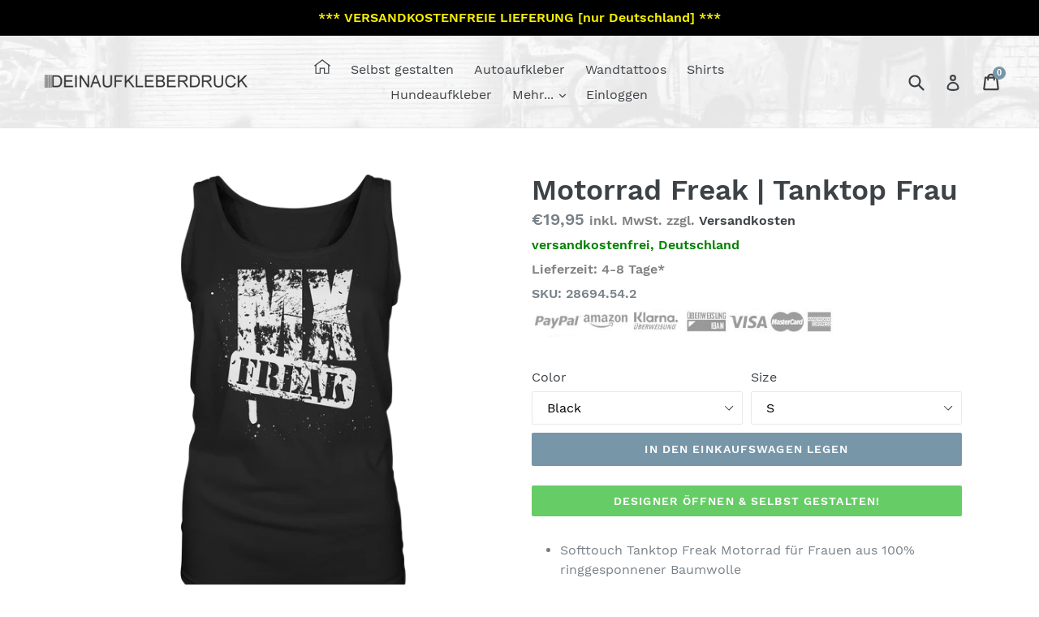

--- FILE ---
content_type: text/html; charset=utf-8
request_url: https://deinaufkleberdruck.de/products/motorrad-freak-ladies-tank-top
body_size: 25469
content:
<!doctype html>
<!--[if IE 9]> <html class="ie9 no-js" lang="de"> <![endif]-->
<!--[if (gt IE 9)|!(IE)]><!--> <html class="no-js" lang="de"> <!--<![endif]-->
<head>







  

  

  

  



  

  

  

  

  

  
  
  

  



  

  

  

  
  
  
  <meta charset="utf-8">
  <meta http-equiv="X-UA-Compatible" content="IE=edge,chrome=1">
  <meta name="viewport" content="width=device-width,initial-scale=1">
  <meta name="theme-color" content="#7796a8">
  <link rel="canonical" href="https://deinaufkleberdruck.de/products/motorrad-freak-ladies-tank-top">
  
  <meta name="google-site-verification" content="KqbUIon3EPU6_mplzggo9dCoZFNDg14RhNVj7q68mhg" />

  
    <link rel="shortcut icon" href="//deinaufkleberdruck.de/cdn/shop/files/rakel_32x32.jpg?v=1613767305" type="image/png">
  

  
  

  <title>
    
  
    
    Motorrad Freak | Tanktop Frau
    
    
    
    
  </title>


  
  
  
  
    
    <meta name="description" content="Tanktop für Frauen: Motorrad Freak | Tank Top Damen | 100% Baumwolle, weite Träger | schwarz, weiß, grau, blau, rot | s, m, l, xl, xxl">
    
  
  
    

  <link href="//deinaufkleberdruck.de/cdn/shop/t/13/assets/theme.scss.css?v=11275726548745249461736283227" rel="stylesheet" type="text/css" media="all" />
  
    

  <script>
    var theme = {
      strings: {
        addToCart: "In den Einkaufswagen legen",
        soldOut: "Ausverkauft",
        unavailable: "Nicht verfügbar",
        showMore: "Mehr anzeigen",
        showLess: "Weniger anzeigen",
        addressError: "Kann die Adresse nicht finden",
        addressNoResults: "Keine Ergebnisse für diese Adresse",
        addressQueryLimit: "Sie haben die Google- API-Nutzungsgrenze überschritten. Betrachten wir zu einem \u003ca href=\"https:\/\/developers.google.com\/maps\/premium\/usage-limits\"\u003ePremium-Paket\u003c\/a\u003e zu aktualisieren.",
        authError: "Es gab ein Problem bei Google Maps Konto zu authentifizieren."
      },
      moneyFormat: "€{{amount_with_comma_separator}}"
    }

    document.documentElement.className = document.documentElement.className.replace('no-js', 'js');
  </script>

  <!--[if (lte IE 9) ]><script src="//deinaufkleberdruck.de/cdn/shop/t/13/assets/match-media.min.js?v=22265819453975888031536453175" type="text/javascript"></script><![endif]-->

  

  <!--[if (gt IE 9)|!(IE)]><!--><script src="//deinaufkleberdruck.de/cdn/shop/t/13/assets/lazysizes.js?v=68441465964607740661536453175" async="async"></script><!--<![endif]-->
  <!--[if lte IE 9]><script src="//deinaufkleberdruck.de/cdn/shop/t/13/assets/lazysizes.min.js?v=404"></script><![endif]-->
  
  
  <!--[if (gt IE 9)|!(IE)]><!--><script src="//deinaufkleberdruck.de/cdn/shop/t/13/assets/vendor.js?v=136118274122071307521536453176" defer="defer"></script><!--<![endif]-->
  <!--[if lte IE 9]><script src="//deinaufkleberdruck.de/cdn/shop/t/13/assets/vendor.js?v=136118274122071307521536453176"></script><![endif]-->

  <!--[if (gt IE 9)|!(IE)]><!--><script src="//deinaufkleberdruck.de/cdn/shop/t/13/assets/theme.js?v=68318922317005061901736286253" defer="defer"></script><!--<![endif]-->
  <!--[if lte IE 9]><script src="//deinaufkleberdruck.de/cdn/shop/t/13/assets/theme.js?v=68318922317005061901736286253"></script><![endif]-->
  

  
<script>
                    var queryString = window.location.search;

                    if(queryString != '') {
                        var pathName = window.location.pathname;
                        var url = pathName + queryString;
                        var urlsToCheck = 'customify,qstomizer,kundendesign,Altdeutsch,Armystyle,Comic Outline,D3troit,Damion,Football Out,Football Tri,Handwrite,Kiddios,Projects,Scriptin,Small Block,StarShips,Stilish Me,Striker Fine,Tr2n,Ubuntu,WineWings'
                        var urlsToCheck = urlsToCheck.split(',');
                        var allowUrlsToCheck = ''
                        if(allowUrlsToCheck != '') {
                            var allowUrlsToCheck = allowUrlsToCheck.split(',');
                        }

                        if(document.readyState === "complete" || (document.readyState !== "loading" && !document.documentElement.doScroll)) {
                            var processNoIndex = true;
                        } else {
                            var processNoIndex = true;
                        }

                        if(processNoIndex == true) {
                            var allowFound = false;
                            var applyNoIndex = false;

                            if(allowUrlsToCheck != '') {
                                for (i = 0; i < allowUrlsToCheck.length; i++) {
                                    var allowCheckQueryString = url.includes(allowUrlsToCheck[i]);

                                    if(allowCheckQueryString == true) {
                                        allowFound = true;
                                        break;
                                    }
                                }
                            }

                            if(allowFound == false) {
                                for (i = 0; i < urlsToCheck.length; i++) {
                                    var checkQueryString = url.includes(urlsToCheck[i]);

                                    if(checkQueryString == true) {
                                        applyNoIndex = true;
                                        break;
                                    }
                                }

                                if(applyNoIndex == true) {
                                    var metaRobots = document.getElementsByName("robots");
                                    for(var i=metaRobots.length-1;i>=0;i--)
                                    {
                                        metaRobots[i].parentNode.removeChild(metaRobots[i]);
                                    }

                                    var meta = document.createElement('meta');
                                    meta.name = "robots";
                                    meta.content = "noindex, nofollow";
                                    document.getElementsByTagName('head')[0].appendChild(meta);
                                }
                            } else {
                                var metaRobots = document.getElementsByName("robots");
                                for(var i=metaRobots.length-1;i>=0;i--)
                                {
                                    metaRobots[i].parentNode.removeChild(metaRobots[i]);
                                }
                            }
                        }
                    }
                </script>
            



<script async type="text/javascript" src="https://smarteucookiebanner.upsell-apps.com/gdpr_adapter.js?shop=mhgd.myshopify.com" type="application/javascript"></script>
  <script>window.performance && window.performance.mark && window.performance.mark('shopify.content_for_header.start');</script><meta name="google-site-verification" content="KqbUIon3EPU6_mplzggo9dCoZFNDg14RhNVj7q68mhg">
<meta id="shopify-digital-wallet" name="shopify-digital-wallet" content="/230948926/digital_wallets/dialog">
<meta name="shopify-checkout-api-token" content="bf3d1eff22ddaf5d601cb24f03847d7d">
<meta id="in-context-paypal-metadata" data-shop-id="230948926" data-venmo-supported="false" data-environment="production" data-locale="de_DE" data-paypal-v4="true" data-currency="EUR">
<link rel="alternate" type="application/json+oembed" href="https://deinaufkleberdruck.de/products/motorrad-freak-ladies-tank-top.oembed">
<script async="async" src="/checkouts/internal/preloads.js?locale=de-DE"></script>
<script id="shopify-features" type="application/json">{"accessToken":"bf3d1eff22ddaf5d601cb24f03847d7d","betas":["rich-media-storefront-analytics"],"domain":"deinaufkleberdruck.de","predictiveSearch":true,"shopId":230948926,"locale":"de"}</script>
<script>var Shopify = Shopify || {};
Shopify.shop = "mhgd.myshopify.com";
Shopify.locale = "de";
Shopify.currency = {"active":"EUR","rate":"1.0"};
Shopify.country = "DE";
Shopify.theme = {"name":"Debut","id":32092782654,"schema_name":"Debut","schema_version":"2.1.0","theme_store_id":796,"role":"main"};
Shopify.theme.handle = "null";
Shopify.theme.style = {"id":null,"handle":null};
Shopify.cdnHost = "deinaufkleberdruck.de/cdn";
Shopify.routes = Shopify.routes || {};
Shopify.routes.root = "/";</script>
<script type="module">!function(o){(o.Shopify=o.Shopify||{}).modules=!0}(window);</script>
<script>!function(o){function n(){var o=[];function n(){o.push(Array.prototype.slice.apply(arguments))}return n.q=o,n}var t=o.Shopify=o.Shopify||{};t.loadFeatures=n(),t.autoloadFeatures=n()}(window);</script>
<script id="shop-js-analytics" type="application/json">{"pageType":"product"}</script>
<script defer="defer" async type="module" src="//deinaufkleberdruck.de/cdn/shopifycloud/shop-js/modules/v2/client.init-shop-cart-sync_e98Ab_XN.de.esm.js"></script>
<script defer="defer" async type="module" src="//deinaufkleberdruck.de/cdn/shopifycloud/shop-js/modules/v2/chunk.common_Pcw9EP95.esm.js"></script>
<script defer="defer" async type="module" src="//deinaufkleberdruck.de/cdn/shopifycloud/shop-js/modules/v2/chunk.modal_CzmY4ZhL.esm.js"></script>
<script type="module">
  await import("//deinaufkleberdruck.de/cdn/shopifycloud/shop-js/modules/v2/client.init-shop-cart-sync_e98Ab_XN.de.esm.js");
await import("//deinaufkleberdruck.de/cdn/shopifycloud/shop-js/modules/v2/chunk.common_Pcw9EP95.esm.js");
await import("//deinaufkleberdruck.de/cdn/shopifycloud/shop-js/modules/v2/chunk.modal_CzmY4ZhL.esm.js");

  window.Shopify.SignInWithShop?.initShopCartSync?.({"fedCMEnabled":true,"windoidEnabled":true});

</script>
<script id="__st">var __st={"a":230948926,"offset":3600,"reqid":"cd2ab11c-03ca-4651-9fb3-1a65c7f7c5e3-1769034939","pageurl":"deinaufkleberdruck.de\/products\/motorrad-freak-ladies-tank-top","u":"de1f3b17069e","p":"product","rtyp":"product","rid":1329076404286};</script>
<script>window.ShopifyPaypalV4VisibilityTracking = true;</script>
<script id="captcha-bootstrap">!function(){'use strict';const t='contact',e='account',n='new_comment',o=[[t,t],['blogs',n],['comments',n],[t,'customer']],c=[[e,'customer_login'],[e,'guest_login'],[e,'recover_customer_password'],[e,'create_customer']],r=t=>t.map((([t,e])=>`form[action*='/${t}']:not([data-nocaptcha='true']) input[name='form_type'][value='${e}']`)).join(','),a=t=>()=>t?[...document.querySelectorAll(t)].map((t=>t.form)):[];function s(){const t=[...o],e=r(t);return a(e)}const i='password',u='form_key',d=['recaptcha-v3-token','g-recaptcha-response','h-captcha-response',i],f=()=>{try{return window.sessionStorage}catch{return}},m='__shopify_v',_=t=>t.elements[u];function p(t,e,n=!1){try{const o=window.sessionStorage,c=JSON.parse(o.getItem(e)),{data:r}=function(t){const{data:e,action:n}=t;return t[m]||n?{data:e,action:n}:{data:t,action:n}}(c);for(const[e,n]of Object.entries(r))t.elements[e]&&(t.elements[e].value=n);n&&o.removeItem(e)}catch(o){console.error('form repopulation failed',{error:o})}}const l='form_type',E='cptcha';function T(t){t.dataset[E]=!0}const w=window,h=w.document,L='Shopify',v='ce_forms',y='captcha';let A=!1;((t,e)=>{const n=(g='f06e6c50-85a8-45c8-87d0-21a2b65856fe',I='https://cdn.shopify.com/shopifycloud/storefront-forms-hcaptcha/ce_storefront_forms_captcha_hcaptcha.v1.5.2.iife.js',D={infoText:'Durch hCaptcha geschützt',privacyText:'Datenschutz',termsText:'Allgemeine Geschäftsbedingungen'},(t,e,n)=>{const o=w[L][v],c=o.bindForm;if(c)return c(t,g,e,D).then(n);var r;o.q.push([[t,g,e,D],n]),r=I,A||(h.body.append(Object.assign(h.createElement('script'),{id:'captcha-provider',async:!0,src:r})),A=!0)});var g,I,D;w[L]=w[L]||{},w[L][v]=w[L][v]||{},w[L][v].q=[],w[L][y]=w[L][y]||{},w[L][y].protect=function(t,e){n(t,void 0,e),T(t)},Object.freeze(w[L][y]),function(t,e,n,w,h,L){const[v,y,A,g]=function(t,e,n){const i=e?o:[],u=t?c:[],d=[...i,...u],f=r(d),m=r(i),_=r(d.filter((([t,e])=>n.includes(e))));return[a(f),a(m),a(_),s()]}(w,h,L),I=t=>{const e=t.target;return e instanceof HTMLFormElement?e:e&&e.form},D=t=>v().includes(t);t.addEventListener('submit',(t=>{const e=I(t);if(!e)return;const n=D(e)&&!e.dataset.hcaptchaBound&&!e.dataset.recaptchaBound,o=_(e),c=g().includes(e)&&(!o||!o.value);(n||c)&&t.preventDefault(),c&&!n&&(function(t){try{if(!f())return;!function(t){const e=f();if(!e)return;const n=_(t);if(!n)return;const o=n.value;o&&e.removeItem(o)}(t);const e=Array.from(Array(32),(()=>Math.random().toString(36)[2])).join('');!function(t,e){_(t)||t.append(Object.assign(document.createElement('input'),{type:'hidden',name:u})),t.elements[u].value=e}(t,e),function(t,e){const n=f();if(!n)return;const o=[...t.querySelectorAll(`input[type='${i}']`)].map((({name:t})=>t)),c=[...d,...o],r={};for(const[a,s]of new FormData(t).entries())c.includes(a)||(r[a]=s);n.setItem(e,JSON.stringify({[m]:1,action:t.action,data:r}))}(t,e)}catch(e){console.error('failed to persist form',e)}}(e),e.submit())}));const S=(t,e)=>{t&&!t.dataset[E]&&(n(t,e.some((e=>e===t))),T(t))};for(const o of['focusin','change'])t.addEventListener(o,(t=>{const e=I(t);D(e)&&S(e,y())}));const B=e.get('form_key'),M=e.get(l),P=B&&M;t.addEventListener('DOMContentLoaded',(()=>{const t=y();if(P)for(const e of t)e.elements[l].value===M&&p(e,B);[...new Set([...A(),...v().filter((t=>'true'===t.dataset.shopifyCaptcha))])].forEach((e=>S(e,t)))}))}(h,new URLSearchParams(w.location.search),n,t,e,['guest_login'])})(!0,!0)}();</script>
<script integrity="sha256-4kQ18oKyAcykRKYeNunJcIwy7WH5gtpwJnB7kiuLZ1E=" data-source-attribution="shopify.loadfeatures" defer="defer" src="//deinaufkleberdruck.de/cdn/shopifycloud/storefront/assets/storefront/load_feature-a0a9edcb.js" crossorigin="anonymous"></script>
<script data-source-attribution="shopify.dynamic_checkout.dynamic.init">var Shopify=Shopify||{};Shopify.PaymentButton=Shopify.PaymentButton||{isStorefrontPortableWallets:!0,init:function(){window.Shopify.PaymentButton.init=function(){};var t=document.createElement("script");t.src="https://deinaufkleberdruck.de/cdn/shopifycloud/portable-wallets/latest/portable-wallets.de.js",t.type="module",document.head.appendChild(t)}};
</script>
<script data-source-attribution="shopify.dynamic_checkout.buyer_consent">
  function portableWalletsHideBuyerConsent(e){var t=document.getElementById("shopify-buyer-consent"),n=document.getElementById("shopify-subscription-policy-button");t&&n&&(t.classList.add("hidden"),t.setAttribute("aria-hidden","true"),n.removeEventListener("click",e))}function portableWalletsShowBuyerConsent(e){var t=document.getElementById("shopify-buyer-consent"),n=document.getElementById("shopify-subscription-policy-button");t&&n&&(t.classList.remove("hidden"),t.removeAttribute("aria-hidden"),n.addEventListener("click",e))}window.Shopify?.PaymentButton&&(window.Shopify.PaymentButton.hideBuyerConsent=portableWalletsHideBuyerConsent,window.Shopify.PaymentButton.showBuyerConsent=portableWalletsShowBuyerConsent);
</script>
<script data-source-attribution="shopify.dynamic_checkout.cart.bootstrap">document.addEventListener("DOMContentLoaded",(function(){function t(){return document.querySelector("shopify-accelerated-checkout-cart, shopify-accelerated-checkout")}if(t())Shopify.PaymentButton.init();else{new MutationObserver((function(e,n){t()&&(Shopify.PaymentButton.init(),n.disconnect())})).observe(document.body,{childList:!0,subtree:!0})}}));
</script>
<script id='scb4127' type='text/javascript' async='' src='https://deinaufkleberdruck.de/cdn/shopifycloud/privacy-banner/storefront-banner.js'></script><link id="shopify-accelerated-checkout-styles" rel="stylesheet" media="screen" href="https://deinaufkleberdruck.de/cdn/shopifycloud/portable-wallets/latest/accelerated-checkout-backwards-compat.css" crossorigin="anonymous">
<style id="shopify-accelerated-checkout-cart">
        #shopify-buyer-consent {
  margin-top: 1em;
  display: inline-block;
  width: 100%;
}

#shopify-buyer-consent.hidden {
  display: none;
}

#shopify-subscription-policy-button {
  background: none;
  border: none;
  padding: 0;
  text-decoration: underline;
  font-size: inherit;
  cursor: pointer;
}

#shopify-subscription-policy-button::before {
  box-shadow: none;
}

      </style>

<script>window.performance && window.performance.mark && window.performance.mark('shopify.content_for_header.end');</script>

  
  <link rel=”canonical” href=”https://deinaufkleberdruck.de/products/motorrad-freak-ladies-tank-top” />
  
  
    
  

  <script src="//deinaufkleberdruck.de/cdn/shop/t/13/assets/jquery-3.2.1.min.js?v=9503732020592794151536539084" type="text/javascript"></script>

  
  <script>var product_ori_id = '1329076404286';var product_ori_handle = 'motorrad-freak-ladies-tank-top';var product_detail = {id:'1329076404286',handle:'motorrad-freak-ladies-tank-top'};window.jQuery || document.write("<script src='//ajax.googleapis.com/ajax/libs/jquery/3.1.1/jquery.min.js'>\x3C/script>")</script><script src="/apps/customify/js_api/call/1329076404286.js" type="text/javascript"></script>
  
  
  
  <script>
var gaProp='UA-124848574-1';
var iac=(document.cookie.match(/^(?:.*;)?\s*cookieconsent_preferences_disabled\s*=\s*([^;]+)(?:.*)?$/)||[,null])[1];
if(iac!=null&&iac.indexOf('analytics')>= 0){window['ga-disable-'+gaProp]=true;}
</script>
  
  <script>
!function(){var e=null,n=[],t=(document.cookie.match(/^(?:.*;)?\s*cookieconsent_preferences_disabled\s*=\s*([^;]+)(?:.*)?$/)||[,null])[1];
Object.defineProperty(window,"fbq",{get:function(){return e},set:function(o){Object.defineProperty(o,"queue",{get:function(){return null!=t&&t.indexOf("marketing")>=0?[]:n},set:function(){}}),e=o}})}(); 
</script>


<!-- BEGIN app block: shopify://apps/sitemap-noindex-pro-seo/blocks/app-embed/4d815e2c-5af0-46ba-8301-d0f9cf660031 --><script>
        var currentParameters = window.location.search;

        if(currentParameters != '') {
          var urlPath = '/products/motorrad-freak-ladies-tank-top';
          var url = urlPath + currentParameters;
          var checkQueryParameters = 'WineWings,Ubuntu,Tr2n,Striker Fine,Stilish Me,StarShips,Small Block,Scriptin,Projects,Kiddios,Handwrite,Football Tri,Football Out,Damion,D3troit,Comic Outline,Armystyle,Altdeutsch,kundendesign,qstomizer,customify'
          if(checkQueryParameters != '') {
            var checkQueryParameters = checkQueryParameters.split(',');
          }
          var processNoIndexNoFollow = false;

          if(document.readyState === "complete" || (document.readyState !== "loading" && !document.documentElement.doScroll)) {
            var processNoIndexNoFollow = true;
          } else {
            var processNoIndexNoFollow = true;
          }

          if(processNoIndexNoFollow == true) {
            var metaRobotsFound = false;

            for (i = 0; i < checkQueryParameters.length; i++) {
              var checkParameters = url.includes(checkQueryParameters[i]);

              if(checkParameters == true) {
                metaRobotsFound = true;
                break;
              }
            }

            if(metaRobotsFound == true) {
              var metaRobots = document.getElementsByName("robots");
              for(var i=metaRobots.length-1;i>=0;i--)
              {
                metaRobots[i].parentNode.removeChild(metaRobots[i]);
              }

              var meta = document.createElement('meta');
              meta.name = "robots";
              meta.content = "noindex,nofollow";
              document.getElementsByTagName('head')[0].appendChild(meta);
            }
          }
        }
      </script>
<!-- END app block --><meta property="og:image" content="https://cdn.shopify.com/s/files/1/0002/3094/8926/products/motorrad-freak-tanktop-frau-motocross-tank-tops-deinaufkleberdruck_321.png?v=1535927763" />
<meta property="og:image:secure_url" content="https://cdn.shopify.com/s/files/1/0002/3094/8926/products/motorrad-freak-tanktop-frau-motocross-tank-tops-deinaufkleberdruck_321.png?v=1535927763" />
<meta property="og:image:width" content="1116" />
<meta property="og:image:height" content="1184" />
<meta property="og:image:alt" content="Motorrad Freak | Tanktop Frau" />
<link href="https://monorail-edge.shopifysvc.com" rel="dns-prefetch">
<script>(function(){if ("sendBeacon" in navigator && "performance" in window) {try {var session_token_from_headers = performance.getEntriesByType('navigation')[0].serverTiming.find(x => x.name == '_s').description;} catch {var session_token_from_headers = undefined;}var session_cookie_matches = document.cookie.match(/_shopify_s=([^;]*)/);var session_token_from_cookie = session_cookie_matches && session_cookie_matches.length === 2 ? session_cookie_matches[1] : "";var session_token = session_token_from_headers || session_token_from_cookie || "";function handle_abandonment_event(e) {var entries = performance.getEntries().filter(function(entry) {return /monorail-edge.shopifysvc.com/.test(entry.name);});if (!window.abandonment_tracked && entries.length === 0) {window.abandonment_tracked = true;var currentMs = Date.now();var navigation_start = performance.timing.navigationStart;var payload = {shop_id: 230948926,url: window.location.href,navigation_start,duration: currentMs - navigation_start,session_token,page_type: "product"};window.navigator.sendBeacon("https://monorail-edge.shopifysvc.com/v1/produce", JSON.stringify({schema_id: "online_store_buyer_site_abandonment/1.1",payload: payload,metadata: {event_created_at_ms: currentMs,event_sent_at_ms: currentMs}}));}}window.addEventListener('pagehide', handle_abandonment_event);}}());</script>
<script id="web-pixels-manager-setup">(function e(e,d,r,n,o){if(void 0===o&&(o={}),!Boolean(null===(a=null===(i=window.Shopify)||void 0===i?void 0:i.analytics)||void 0===a?void 0:a.replayQueue)){var i,a;window.Shopify=window.Shopify||{};var t=window.Shopify;t.analytics=t.analytics||{};var s=t.analytics;s.replayQueue=[],s.publish=function(e,d,r){return s.replayQueue.push([e,d,r]),!0};try{self.performance.mark("wpm:start")}catch(e){}var l=function(){var e={modern:/Edge?\/(1{2}[4-9]|1[2-9]\d|[2-9]\d{2}|\d{4,})\.\d+(\.\d+|)|Firefox\/(1{2}[4-9]|1[2-9]\d|[2-9]\d{2}|\d{4,})\.\d+(\.\d+|)|Chrom(ium|e)\/(9{2}|\d{3,})\.\d+(\.\d+|)|(Maci|X1{2}).+ Version\/(15\.\d+|(1[6-9]|[2-9]\d|\d{3,})\.\d+)([,.]\d+|)( \(\w+\)|)( Mobile\/\w+|) Safari\/|Chrome.+OPR\/(9{2}|\d{3,})\.\d+\.\d+|(CPU[ +]OS|iPhone[ +]OS|CPU[ +]iPhone|CPU IPhone OS|CPU iPad OS)[ +]+(15[._]\d+|(1[6-9]|[2-9]\d|\d{3,})[._]\d+)([._]\d+|)|Android:?[ /-](13[3-9]|1[4-9]\d|[2-9]\d{2}|\d{4,})(\.\d+|)(\.\d+|)|Android.+Firefox\/(13[5-9]|1[4-9]\d|[2-9]\d{2}|\d{4,})\.\d+(\.\d+|)|Android.+Chrom(ium|e)\/(13[3-9]|1[4-9]\d|[2-9]\d{2}|\d{4,})\.\d+(\.\d+|)|SamsungBrowser\/([2-9]\d|\d{3,})\.\d+/,legacy:/Edge?\/(1[6-9]|[2-9]\d|\d{3,})\.\d+(\.\d+|)|Firefox\/(5[4-9]|[6-9]\d|\d{3,})\.\d+(\.\d+|)|Chrom(ium|e)\/(5[1-9]|[6-9]\d|\d{3,})\.\d+(\.\d+|)([\d.]+$|.*Safari\/(?![\d.]+ Edge\/[\d.]+$))|(Maci|X1{2}).+ Version\/(10\.\d+|(1[1-9]|[2-9]\d|\d{3,})\.\d+)([,.]\d+|)( \(\w+\)|)( Mobile\/\w+|) Safari\/|Chrome.+OPR\/(3[89]|[4-9]\d|\d{3,})\.\d+\.\d+|(CPU[ +]OS|iPhone[ +]OS|CPU[ +]iPhone|CPU IPhone OS|CPU iPad OS)[ +]+(10[._]\d+|(1[1-9]|[2-9]\d|\d{3,})[._]\d+)([._]\d+|)|Android:?[ /-](13[3-9]|1[4-9]\d|[2-9]\d{2}|\d{4,})(\.\d+|)(\.\d+|)|Mobile Safari.+OPR\/([89]\d|\d{3,})\.\d+\.\d+|Android.+Firefox\/(13[5-9]|1[4-9]\d|[2-9]\d{2}|\d{4,})\.\d+(\.\d+|)|Android.+Chrom(ium|e)\/(13[3-9]|1[4-9]\d|[2-9]\d{2}|\d{4,})\.\d+(\.\d+|)|Android.+(UC? ?Browser|UCWEB|U3)[ /]?(15\.([5-9]|\d{2,})|(1[6-9]|[2-9]\d|\d{3,})\.\d+)\.\d+|SamsungBrowser\/(5\.\d+|([6-9]|\d{2,})\.\d+)|Android.+MQ{2}Browser\/(14(\.(9|\d{2,})|)|(1[5-9]|[2-9]\d|\d{3,})(\.\d+|))(\.\d+|)|K[Aa][Ii]OS\/(3\.\d+|([4-9]|\d{2,})\.\d+)(\.\d+|)/},d=e.modern,r=e.legacy,n=navigator.userAgent;return n.match(d)?"modern":n.match(r)?"legacy":"unknown"}(),u="modern"===l?"modern":"legacy",c=(null!=n?n:{modern:"",legacy:""})[u],f=function(e){return[e.baseUrl,"/wpm","/b",e.hashVersion,"modern"===e.buildTarget?"m":"l",".js"].join("")}({baseUrl:d,hashVersion:r,buildTarget:u}),m=function(e){var d=e.version,r=e.bundleTarget,n=e.surface,o=e.pageUrl,i=e.monorailEndpoint;return{emit:function(e){var a=e.status,t=e.errorMsg,s=(new Date).getTime(),l=JSON.stringify({metadata:{event_sent_at_ms:s},events:[{schema_id:"web_pixels_manager_load/3.1",payload:{version:d,bundle_target:r,page_url:o,status:a,surface:n,error_msg:t},metadata:{event_created_at_ms:s}}]});if(!i)return console&&console.warn&&console.warn("[Web Pixels Manager] No Monorail endpoint provided, skipping logging."),!1;try{return self.navigator.sendBeacon.bind(self.navigator)(i,l)}catch(e){}var u=new XMLHttpRequest;try{return u.open("POST",i,!0),u.setRequestHeader("Content-Type","text/plain"),u.send(l),!0}catch(e){return console&&console.warn&&console.warn("[Web Pixels Manager] Got an unhandled error while logging to Monorail."),!1}}}}({version:r,bundleTarget:l,surface:e.surface,pageUrl:self.location.href,monorailEndpoint:e.monorailEndpoint});try{o.browserTarget=l,function(e){var d=e.src,r=e.async,n=void 0===r||r,o=e.onload,i=e.onerror,a=e.sri,t=e.scriptDataAttributes,s=void 0===t?{}:t,l=document.createElement("script"),u=document.querySelector("head"),c=document.querySelector("body");if(l.async=n,l.src=d,a&&(l.integrity=a,l.crossOrigin="anonymous"),s)for(var f in s)if(Object.prototype.hasOwnProperty.call(s,f))try{l.dataset[f]=s[f]}catch(e){}if(o&&l.addEventListener("load",o),i&&l.addEventListener("error",i),u)u.appendChild(l);else{if(!c)throw new Error("Did not find a head or body element to append the script");c.appendChild(l)}}({src:f,async:!0,onload:function(){if(!function(){var e,d;return Boolean(null===(d=null===(e=window.Shopify)||void 0===e?void 0:e.analytics)||void 0===d?void 0:d.initialized)}()){var d=window.webPixelsManager.init(e)||void 0;if(d){var r=window.Shopify.analytics;r.replayQueue.forEach((function(e){var r=e[0],n=e[1],o=e[2];d.publishCustomEvent(r,n,o)})),r.replayQueue=[],r.publish=d.publishCustomEvent,r.visitor=d.visitor,r.initialized=!0}}},onerror:function(){return m.emit({status:"failed",errorMsg:"".concat(f," has failed to load")})},sri:function(e){var d=/^sha384-[A-Za-z0-9+/=]+$/;return"string"==typeof e&&d.test(e)}(c)?c:"",scriptDataAttributes:o}),m.emit({status:"loading"})}catch(e){m.emit({status:"failed",errorMsg:(null==e?void 0:e.message)||"Unknown error"})}}})({shopId: 230948926,storefrontBaseUrl: "https://deinaufkleberdruck.de",extensionsBaseUrl: "https://extensions.shopifycdn.com/cdn/shopifycloud/web-pixels-manager",monorailEndpoint: "https://monorail-edge.shopifysvc.com/unstable/produce_batch",surface: "storefront-renderer",enabledBetaFlags: ["2dca8a86"],webPixelsConfigList: [{"id":"1121353993","configuration":"{\"config\":\"{\\\"pixel_id\\\":\\\"GT-P85BXKC\\\",\\\"target_country\\\":\\\"DE\\\",\\\"gtag_events\\\":[{\\\"type\\\":\\\"purchase\\\",\\\"action_label\\\":\\\"MC-1NCEBJJP88\\\"},{\\\"type\\\":\\\"page_view\\\",\\\"action_label\\\":\\\"MC-1NCEBJJP88\\\"},{\\\"type\\\":\\\"view_item\\\",\\\"action_label\\\":\\\"MC-1NCEBJJP88\\\"}],\\\"enable_monitoring_mode\\\":false}\"}","eventPayloadVersion":"v1","runtimeContext":"OPEN","scriptVersion":"b2a88bafab3e21179ed38636efcd8a93","type":"APP","apiClientId":1780363,"privacyPurposes":[],"dataSharingAdjustments":{"protectedCustomerApprovalScopes":["read_customer_address","read_customer_email","read_customer_name","read_customer_personal_data","read_customer_phone"]}},{"id":"shopify-app-pixel","configuration":"{}","eventPayloadVersion":"v1","runtimeContext":"STRICT","scriptVersion":"0450","apiClientId":"shopify-pixel","type":"APP","privacyPurposes":["ANALYTICS","MARKETING"]},{"id":"shopify-custom-pixel","eventPayloadVersion":"v1","runtimeContext":"LAX","scriptVersion":"0450","apiClientId":"shopify-pixel","type":"CUSTOM","privacyPurposes":["ANALYTICS","MARKETING"]}],isMerchantRequest: false,initData: {"shop":{"name":"Deinaufkleberdruck","paymentSettings":{"currencyCode":"EUR"},"myshopifyDomain":"mhgd.myshopify.com","countryCode":"DE","storefrontUrl":"https:\/\/deinaufkleberdruck.de"},"customer":null,"cart":null,"checkout":null,"productVariants":[{"price":{"amount":19.95,"currencyCode":"EUR"},"product":{"title":"Motorrad Freak | Tanktop Frau","vendor":"Deinaufkleberdruck","id":"1329076404286","untranslatedTitle":"Motorrad Freak | Tanktop Frau","url":"\/products\/motorrad-freak-ladies-tank-top","type":"Tank-Tops"},"id":"12195839443006","image":{"src":"\/\/deinaufkleberdruck.de\/cdn\/shop\/products\/motorrad-freak-tanktop-frau-motocross-tank-tops-deinaufkleberdruck_321.png?v=1535927763"},"sku":"28694.54.2","title":"Black \/ S","untranslatedTitle":"Black \/ S"},{"price":{"amount":19.95,"currencyCode":"EUR"},"product":{"title":"Motorrad Freak | Tanktop Frau","vendor":"Deinaufkleberdruck","id":"1329076404286","untranslatedTitle":"Motorrad Freak | Tanktop Frau","url":"\/products\/motorrad-freak-ladies-tank-top","type":"Tank-Tops"},"id":"12195839475774","image":{"src":"\/\/deinaufkleberdruck.de\/cdn\/shop\/products\/motorrad-freak-tanktop-frau-motocross-tank-tops-deinaufkleberdruck_321.png?v=1535927763"},"sku":"28694.54.3","title":"Black \/ M","untranslatedTitle":"Black \/ M"},{"price":{"amount":19.95,"currencyCode":"EUR"},"product":{"title":"Motorrad Freak | Tanktop Frau","vendor":"Deinaufkleberdruck","id":"1329076404286","untranslatedTitle":"Motorrad Freak | Tanktop Frau","url":"\/products\/motorrad-freak-ladies-tank-top","type":"Tank-Tops"},"id":"12195839508542","image":{"src":"\/\/deinaufkleberdruck.de\/cdn\/shop\/products\/motorrad-freak-tanktop-frau-motocross-tank-tops-deinaufkleberdruck_321.png?v=1535927763"},"sku":"28694.54.4","title":"Black \/ L","untranslatedTitle":"Black \/ L"},{"price":{"amount":19.95,"currencyCode":"EUR"},"product":{"title":"Motorrad Freak | Tanktop Frau","vendor":"Deinaufkleberdruck","id":"1329076404286","untranslatedTitle":"Motorrad Freak | Tanktop Frau","url":"\/products\/motorrad-freak-ladies-tank-top","type":"Tank-Tops"},"id":"12195839541310","image":{"src":"\/\/deinaufkleberdruck.de\/cdn\/shop\/products\/motorrad-freak-tanktop-frau-motocross-tank-tops-deinaufkleberdruck_321.png?v=1535927763"},"sku":"28694.54.5","title":"Black \/ XL","untranslatedTitle":"Black \/ XL"},{"price":{"amount":19.95,"currencyCode":"EUR"},"product":{"title":"Motorrad Freak | Tanktop Frau","vendor":"Deinaufkleberdruck","id":"1329076404286","untranslatedTitle":"Motorrad Freak | Tanktop Frau","url":"\/products\/motorrad-freak-ladies-tank-top","type":"Tank-Tops"},"id":"12195839574078","image":{"src":"\/\/deinaufkleberdruck.de\/cdn\/shop\/products\/motorrad-freak-tanktop-frau-motocross-tank-tops-deinaufkleberdruck_321.png?v=1535927763"},"sku":"28694.54.6","title":"Black \/ XXL","untranslatedTitle":"Black \/ XXL"},{"price":{"amount":19.95,"currencyCode":"EUR"},"product":{"title":"Motorrad Freak | Tanktop Frau","vendor":"Deinaufkleberdruck","id":"1329076404286","untranslatedTitle":"Motorrad Freak | Tanktop Frau","url":"\/products\/motorrad-freak-ladies-tank-top","type":"Tank-Tops"},"id":"12195839606846","image":{"src":"\/\/deinaufkleberdruck.de\/cdn\/shop\/products\/motorrad-freak-tanktop-frau-motocross-tank-tops-deinaufkleberdruck_357.png?v=1535927763"},"sku":"28694.52.2","title":"Sport Grey (meliert) \/ S","untranslatedTitle":"Sport Grey (meliert) \/ S"},{"price":{"amount":19.95,"currencyCode":"EUR"},"product":{"title":"Motorrad Freak | Tanktop Frau","vendor":"Deinaufkleberdruck","id":"1329076404286","untranslatedTitle":"Motorrad Freak | Tanktop Frau","url":"\/products\/motorrad-freak-ladies-tank-top","type":"Tank-Tops"},"id":"12195839639614","image":{"src":"\/\/deinaufkleberdruck.de\/cdn\/shop\/products\/motorrad-freak-tanktop-frau-motocross-tank-tops-deinaufkleberdruck_357.png?v=1535927763"},"sku":"28694.52.3","title":"Sport Grey (meliert) \/ M","untranslatedTitle":"Sport Grey (meliert) \/ M"},{"price":{"amount":19.95,"currencyCode":"EUR"},"product":{"title":"Motorrad Freak | Tanktop Frau","vendor":"Deinaufkleberdruck","id":"1329076404286","untranslatedTitle":"Motorrad Freak | Tanktop Frau","url":"\/products\/motorrad-freak-ladies-tank-top","type":"Tank-Tops"},"id":"12195839672382","image":{"src":"\/\/deinaufkleberdruck.de\/cdn\/shop\/products\/motorrad-freak-tanktop-frau-motocross-tank-tops-deinaufkleberdruck_357.png?v=1535927763"},"sku":"28694.52.4","title":"Sport Grey (meliert) \/ L","untranslatedTitle":"Sport Grey (meliert) \/ L"},{"price":{"amount":19.95,"currencyCode":"EUR"},"product":{"title":"Motorrad Freak | Tanktop Frau","vendor":"Deinaufkleberdruck","id":"1329076404286","untranslatedTitle":"Motorrad Freak | Tanktop Frau","url":"\/products\/motorrad-freak-ladies-tank-top","type":"Tank-Tops"},"id":"12195839705150","image":{"src":"\/\/deinaufkleberdruck.de\/cdn\/shop\/products\/motorrad-freak-tanktop-frau-motocross-tank-tops-deinaufkleberdruck_357.png?v=1535927763"},"sku":"28694.52.5","title":"Sport Grey (meliert) \/ XL","untranslatedTitle":"Sport Grey (meliert) \/ XL"},{"price":{"amount":19.95,"currencyCode":"EUR"},"product":{"title":"Motorrad Freak | Tanktop Frau","vendor":"Deinaufkleberdruck","id":"1329076404286","untranslatedTitle":"Motorrad Freak | Tanktop Frau","url":"\/products\/motorrad-freak-ladies-tank-top","type":"Tank-Tops"},"id":"12195839737918","image":{"src":"\/\/deinaufkleberdruck.de\/cdn\/shop\/products\/motorrad-freak-tanktop-frau-motocross-tank-tops-deinaufkleberdruck_357.png?v=1535927763"},"sku":"28694.52.6","title":"Sport Grey (meliert) \/ XXL","untranslatedTitle":"Sport Grey (meliert) \/ XXL"},{"price":{"amount":19.95,"currencyCode":"EUR"},"product":{"title":"Motorrad Freak | Tanktop Frau","vendor":"Deinaufkleberdruck","id":"1329076404286","untranslatedTitle":"Motorrad Freak | Tanktop Frau","url":"\/products\/motorrad-freak-ladies-tank-top","type":"Tank-Tops"},"id":"12195839770686","image":{"src":"\/\/deinaufkleberdruck.de\/cdn\/shop\/products\/motorrad-freak-tanktop-frau-motocross-tank-tops-deinaufkleberdruck_335.png?v=1535927763"},"sku":"28694.9.2","title":"Azalea \/ S","untranslatedTitle":"Azalea \/ S"},{"price":{"amount":19.95,"currencyCode":"EUR"},"product":{"title":"Motorrad Freak | Tanktop Frau","vendor":"Deinaufkleberdruck","id":"1329076404286","untranslatedTitle":"Motorrad Freak | Tanktop Frau","url":"\/products\/motorrad-freak-ladies-tank-top","type":"Tank-Tops"},"id":"12195839803454","image":{"src":"\/\/deinaufkleberdruck.de\/cdn\/shop\/products\/motorrad-freak-tanktop-frau-motocross-tank-tops-deinaufkleberdruck_335.png?v=1535927763"},"sku":"28694.9.3","title":"Azalea \/ M","untranslatedTitle":"Azalea \/ M"},{"price":{"amount":19.95,"currencyCode":"EUR"},"product":{"title":"Motorrad Freak | Tanktop Frau","vendor":"Deinaufkleberdruck","id":"1329076404286","untranslatedTitle":"Motorrad Freak | Tanktop Frau","url":"\/products\/motorrad-freak-ladies-tank-top","type":"Tank-Tops"},"id":"12195839836222","image":{"src":"\/\/deinaufkleberdruck.de\/cdn\/shop\/products\/motorrad-freak-tanktop-frau-motocross-tank-tops-deinaufkleberdruck_335.png?v=1535927763"},"sku":"28694.9.4","title":"Azalea \/ L","untranslatedTitle":"Azalea \/ L"},{"price":{"amount":19.95,"currencyCode":"EUR"},"product":{"title":"Motorrad Freak | Tanktop Frau","vendor":"Deinaufkleberdruck","id":"1329076404286","untranslatedTitle":"Motorrad Freak | Tanktop Frau","url":"\/products\/motorrad-freak-ladies-tank-top","type":"Tank-Tops"},"id":"12195839868990","image":{"src":"\/\/deinaufkleberdruck.de\/cdn\/shop\/products\/motorrad-freak-tanktop-frau-motocross-tank-tops-deinaufkleberdruck_335.png?v=1535927763"},"sku":"28694.9.5","title":"Azalea \/ XL","untranslatedTitle":"Azalea \/ XL"},{"price":{"amount":19.95,"currencyCode":"EUR"},"product":{"title":"Motorrad Freak | Tanktop Frau","vendor":"Deinaufkleberdruck","id":"1329076404286","untranslatedTitle":"Motorrad Freak | Tanktop Frau","url":"\/products\/motorrad-freak-ladies-tank-top","type":"Tank-Tops"},"id":"12195839901758","image":{"src":"\/\/deinaufkleberdruck.de\/cdn\/shop\/products\/motorrad-freak-tanktop-frau-motocross-tank-tops-deinaufkleberdruck_335.png?v=1535927763"},"sku":"28694.9.6","title":"Azalea \/ XXL","untranslatedTitle":"Azalea \/ XXL"},{"price":{"amount":19.95,"currencyCode":"EUR"},"product":{"title":"Motorrad Freak | Tanktop Frau","vendor":"Deinaufkleberdruck","id":"1329076404286","untranslatedTitle":"Motorrad Freak | Tanktop Frau","url":"\/products\/motorrad-freak-ladies-tank-top","type":"Tank-Tops"},"id":"12195839934526","image":{"src":"\/\/deinaufkleberdruck.de\/cdn\/shop\/products\/motorrad-freak-tanktop-frau-motocross-tank-tops-deinaufkleberdruck_624.png?v=1535927763"},"sku":"28694.55.2","title":"Navy \/ S","untranslatedTitle":"Navy \/ S"},{"price":{"amount":19.95,"currencyCode":"EUR"},"product":{"title":"Motorrad Freak | Tanktop Frau","vendor":"Deinaufkleberdruck","id":"1329076404286","untranslatedTitle":"Motorrad Freak | Tanktop Frau","url":"\/products\/motorrad-freak-ladies-tank-top","type":"Tank-Tops"},"id":"12195839967294","image":{"src":"\/\/deinaufkleberdruck.de\/cdn\/shop\/products\/motorrad-freak-tanktop-frau-motocross-tank-tops-deinaufkleberdruck_624.png?v=1535927763"},"sku":"28694.55.3","title":"Navy \/ M","untranslatedTitle":"Navy \/ M"},{"price":{"amount":19.95,"currencyCode":"EUR"},"product":{"title":"Motorrad Freak | Tanktop Frau","vendor":"Deinaufkleberdruck","id":"1329076404286","untranslatedTitle":"Motorrad Freak | Tanktop Frau","url":"\/products\/motorrad-freak-ladies-tank-top","type":"Tank-Tops"},"id":"12195840000062","image":{"src":"\/\/deinaufkleberdruck.de\/cdn\/shop\/products\/motorrad-freak-tanktop-frau-motocross-tank-tops-deinaufkleberdruck_624.png?v=1535927763"},"sku":"28694.55.4","title":"Navy \/ L","untranslatedTitle":"Navy \/ L"},{"price":{"amount":19.95,"currencyCode":"EUR"},"product":{"title":"Motorrad Freak | Tanktop Frau","vendor":"Deinaufkleberdruck","id":"1329076404286","untranslatedTitle":"Motorrad Freak | Tanktop Frau","url":"\/products\/motorrad-freak-ladies-tank-top","type":"Tank-Tops"},"id":"12195840032830","image":{"src":"\/\/deinaufkleberdruck.de\/cdn\/shop\/products\/motorrad-freak-tanktop-frau-motocross-tank-tops-deinaufkleberdruck_624.png?v=1535927763"},"sku":"28694.55.5","title":"Navy \/ XL","untranslatedTitle":"Navy \/ XL"},{"price":{"amount":19.95,"currencyCode":"EUR"},"product":{"title":"Motorrad Freak | Tanktop Frau","vendor":"Deinaufkleberdruck","id":"1329076404286","untranslatedTitle":"Motorrad Freak | Tanktop Frau","url":"\/products\/motorrad-freak-ladies-tank-top","type":"Tank-Tops"},"id":"12195840065598","image":{"src":"\/\/deinaufkleberdruck.de\/cdn\/shop\/products\/motorrad-freak-tanktop-frau-motocross-tank-tops-deinaufkleberdruck_624.png?v=1535927763"},"sku":"28694.55.6","title":"Navy \/ XXL","untranslatedTitle":"Navy \/ XXL"},{"price":{"amount":19.95,"currencyCode":"EUR"},"product":{"title":"Motorrad Freak | Tanktop Frau","vendor":"Deinaufkleberdruck","id":"1329076404286","untranslatedTitle":"Motorrad Freak | Tanktop Frau","url":"\/products\/motorrad-freak-ladies-tank-top","type":"Tank-Tops"},"id":"12195840098366","image":{"src":"\/\/deinaufkleberdruck.de\/cdn\/shop\/products\/motorrad-freak-tanktop-frau-motocross-tank-tops-deinaufkleberdruck_967.png?v=1535927763"},"sku":"28694.46.2","title":"Cherry Red \/ S","untranslatedTitle":"Cherry Red \/ S"},{"price":{"amount":19.95,"currencyCode":"EUR"},"product":{"title":"Motorrad Freak | Tanktop Frau","vendor":"Deinaufkleberdruck","id":"1329076404286","untranslatedTitle":"Motorrad Freak | Tanktop Frau","url":"\/products\/motorrad-freak-ladies-tank-top","type":"Tank-Tops"},"id":"12195840131134","image":{"src":"\/\/deinaufkleberdruck.de\/cdn\/shop\/products\/motorrad-freak-tanktop-frau-motocross-tank-tops-deinaufkleberdruck_967.png?v=1535927763"},"sku":"28694.46.3","title":"Cherry Red \/ M","untranslatedTitle":"Cherry Red \/ M"},{"price":{"amount":19.95,"currencyCode":"EUR"},"product":{"title":"Motorrad Freak | Tanktop Frau","vendor":"Deinaufkleberdruck","id":"1329076404286","untranslatedTitle":"Motorrad Freak | Tanktop Frau","url":"\/products\/motorrad-freak-ladies-tank-top","type":"Tank-Tops"},"id":"12195840163902","image":{"src":"\/\/deinaufkleberdruck.de\/cdn\/shop\/products\/motorrad-freak-tanktop-frau-motocross-tank-tops-deinaufkleberdruck_967.png?v=1535927763"},"sku":"28694.46.4","title":"Cherry Red \/ L","untranslatedTitle":"Cherry Red \/ L"},{"price":{"amount":19.95,"currencyCode":"EUR"},"product":{"title":"Motorrad Freak | Tanktop Frau","vendor":"Deinaufkleberdruck","id":"1329076404286","untranslatedTitle":"Motorrad Freak | Tanktop Frau","url":"\/products\/motorrad-freak-ladies-tank-top","type":"Tank-Tops"},"id":"12195840196670","image":{"src":"\/\/deinaufkleberdruck.de\/cdn\/shop\/products\/motorrad-freak-tanktop-frau-motocross-tank-tops-deinaufkleberdruck_967.png?v=1535927763"},"sku":"28694.46.5","title":"Cherry Red \/ XL","untranslatedTitle":"Cherry Red \/ XL"},{"price":{"amount":19.95,"currencyCode":"EUR"},"product":{"title":"Motorrad Freak | Tanktop Frau","vendor":"Deinaufkleberdruck","id":"1329076404286","untranslatedTitle":"Motorrad Freak | Tanktop Frau","url":"\/products\/motorrad-freak-ladies-tank-top","type":"Tank-Tops"},"id":"12195840229438","image":{"src":"\/\/deinaufkleberdruck.de\/cdn\/shop\/products\/motorrad-freak-tanktop-frau-motocross-tank-tops-deinaufkleberdruck_967.png?v=1535927763"},"sku":"28694.46.6","title":"Cherry Red \/ XXL","untranslatedTitle":"Cherry Red \/ XXL"}],"purchasingCompany":null},},"https://deinaufkleberdruck.de/cdn","fcfee988w5aeb613cpc8e4bc33m6693e112",{"modern":"","legacy":""},{"shopId":"230948926","storefrontBaseUrl":"https:\/\/deinaufkleberdruck.de","extensionBaseUrl":"https:\/\/extensions.shopifycdn.com\/cdn\/shopifycloud\/web-pixels-manager","surface":"storefront-renderer","enabledBetaFlags":"[\"2dca8a86\"]","isMerchantRequest":"false","hashVersion":"fcfee988w5aeb613cpc8e4bc33m6693e112","publish":"custom","events":"[[\"page_viewed\",{}],[\"product_viewed\",{\"productVariant\":{\"price\":{\"amount\":19.95,\"currencyCode\":\"EUR\"},\"product\":{\"title\":\"Motorrad Freak | Tanktop Frau\",\"vendor\":\"Deinaufkleberdruck\",\"id\":\"1329076404286\",\"untranslatedTitle\":\"Motorrad Freak | Tanktop Frau\",\"url\":\"\/products\/motorrad-freak-ladies-tank-top\",\"type\":\"Tank-Tops\"},\"id\":\"12195839443006\",\"image\":{\"src\":\"\/\/deinaufkleberdruck.de\/cdn\/shop\/products\/motorrad-freak-tanktop-frau-motocross-tank-tops-deinaufkleberdruck_321.png?v=1535927763\"},\"sku\":\"28694.54.2\",\"title\":\"Black \/ S\",\"untranslatedTitle\":\"Black \/ S\"}}]]"});</script><script>
  window.ShopifyAnalytics = window.ShopifyAnalytics || {};
  window.ShopifyAnalytics.meta = window.ShopifyAnalytics.meta || {};
  window.ShopifyAnalytics.meta.currency = 'EUR';
  var meta = {"product":{"id":1329076404286,"gid":"gid:\/\/shopify\/Product\/1329076404286","vendor":"Deinaufkleberdruck","type":"Tank-Tops","handle":"motorrad-freak-ladies-tank-top","variants":[{"id":12195839443006,"price":1995,"name":"Motorrad Freak | Tanktop Frau - Black \/ S","public_title":"Black \/ S","sku":"28694.54.2"},{"id":12195839475774,"price":1995,"name":"Motorrad Freak | Tanktop Frau - Black \/ M","public_title":"Black \/ M","sku":"28694.54.3"},{"id":12195839508542,"price":1995,"name":"Motorrad Freak | Tanktop Frau - Black \/ L","public_title":"Black \/ L","sku":"28694.54.4"},{"id":12195839541310,"price":1995,"name":"Motorrad Freak | Tanktop Frau - Black \/ XL","public_title":"Black \/ XL","sku":"28694.54.5"},{"id":12195839574078,"price":1995,"name":"Motorrad Freak | Tanktop Frau - Black \/ XXL","public_title":"Black \/ XXL","sku":"28694.54.6"},{"id":12195839606846,"price":1995,"name":"Motorrad Freak | Tanktop Frau - Sport Grey (meliert) \/ S","public_title":"Sport Grey (meliert) \/ S","sku":"28694.52.2"},{"id":12195839639614,"price":1995,"name":"Motorrad Freak | Tanktop Frau - Sport Grey (meliert) \/ M","public_title":"Sport Grey (meliert) \/ M","sku":"28694.52.3"},{"id":12195839672382,"price":1995,"name":"Motorrad Freak | Tanktop Frau - Sport Grey (meliert) \/ L","public_title":"Sport Grey (meliert) \/ L","sku":"28694.52.4"},{"id":12195839705150,"price":1995,"name":"Motorrad Freak | Tanktop Frau - Sport Grey (meliert) \/ XL","public_title":"Sport Grey (meliert) \/ XL","sku":"28694.52.5"},{"id":12195839737918,"price":1995,"name":"Motorrad Freak | Tanktop Frau - Sport Grey (meliert) \/ XXL","public_title":"Sport Grey (meliert) \/ XXL","sku":"28694.52.6"},{"id":12195839770686,"price":1995,"name":"Motorrad Freak | Tanktop Frau - Azalea \/ S","public_title":"Azalea \/ S","sku":"28694.9.2"},{"id":12195839803454,"price":1995,"name":"Motorrad Freak | Tanktop Frau - Azalea \/ M","public_title":"Azalea \/ M","sku":"28694.9.3"},{"id":12195839836222,"price":1995,"name":"Motorrad Freak | Tanktop Frau - Azalea \/ L","public_title":"Azalea \/ L","sku":"28694.9.4"},{"id":12195839868990,"price":1995,"name":"Motorrad Freak | Tanktop Frau - Azalea \/ XL","public_title":"Azalea \/ XL","sku":"28694.9.5"},{"id":12195839901758,"price":1995,"name":"Motorrad Freak | Tanktop Frau - Azalea \/ XXL","public_title":"Azalea \/ XXL","sku":"28694.9.6"},{"id":12195839934526,"price":1995,"name":"Motorrad Freak | Tanktop Frau - Navy \/ S","public_title":"Navy \/ S","sku":"28694.55.2"},{"id":12195839967294,"price":1995,"name":"Motorrad Freak | Tanktop Frau - Navy \/ M","public_title":"Navy \/ M","sku":"28694.55.3"},{"id":12195840000062,"price":1995,"name":"Motorrad Freak | Tanktop Frau - Navy \/ L","public_title":"Navy \/ L","sku":"28694.55.4"},{"id":12195840032830,"price":1995,"name":"Motorrad Freak | Tanktop Frau - Navy \/ XL","public_title":"Navy \/ XL","sku":"28694.55.5"},{"id":12195840065598,"price":1995,"name":"Motorrad Freak | Tanktop Frau - Navy \/ XXL","public_title":"Navy \/ XXL","sku":"28694.55.6"},{"id":12195840098366,"price":1995,"name":"Motorrad Freak | Tanktop Frau - Cherry Red \/ S","public_title":"Cherry Red \/ S","sku":"28694.46.2"},{"id":12195840131134,"price":1995,"name":"Motorrad Freak | Tanktop Frau - Cherry Red \/ M","public_title":"Cherry Red \/ M","sku":"28694.46.3"},{"id":12195840163902,"price":1995,"name":"Motorrad Freak | Tanktop Frau - Cherry Red \/ L","public_title":"Cherry Red \/ L","sku":"28694.46.4"},{"id":12195840196670,"price":1995,"name":"Motorrad Freak | Tanktop Frau - Cherry Red \/ XL","public_title":"Cherry Red \/ XL","sku":"28694.46.5"},{"id":12195840229438,"price":1995,"name":"Motorrad Freak | Tanktop Frau - Cherry Red \/ XXL","public_title":"Cherry Red \/ XXL","sku":"28694.46.6"}],"remote":false},"page":{"pageType":"product","resourceType":"product","resourceId":1329076404286,"requestId":"cd2ab11c-03ca-4651-9fb3-1a65c7f7c5e3-1769034939"}};
  for (var attr in meta) {
    window.ShopifyAnalytics.meta[attr] = meta[attr];
  }
</script>
<script class="analytics">
  (function () {
    var customDocumentWrite = function(content) {
      var jquery = null;

      if (window.jQuery) {
        jquery = window.jQuery;
      } else if (window.Checkout && window.Checkout.$) {
        jquery = window.Checkout.$;
      }

      if (jquery) {
        jquery('body').append(content);
      }
    };

    var hasLoggedConversion = function(token) {
      if (token) {
        return document.cookie.indexOf('loggedConversion=' + token) !== -1;
      }
      return false;
    }

    var setCookieIfConversion = function(token) {
      if (token) {
        var twoMonthsFromNow = new Date(Date.now());
        twoMonthsFromNow.setMonth(twoMonthsFromNow.getMonth() + 2);

        document.cookie = 'loggedConversion=' + token + '; expires=' + twoMonthsFromNow;
      }
    }

    var trekkie = window.ShopifyAnalytics.lib = window.trekkie = window.trekkie || [];
    if (trekkie.integrations) {
      return;
    }
    trekkie.methods = [
      'identify',
      'page',
      'ready',
      'track',
      'trackForm',
      'trackLink'
    ];
    trekkie.factory = function(method) {
      return function() {
        var args = Array.prototype.slice.call(arguments);
        args.unshift(method);
        trekkie.push(args);
        return trekkie;
      };
    };
    for (var i = 0; i < trekkie.methods.length; i++) {
      var key = trekkie.methods[i];
      trekkie[key] = trekkie.factory(key);
    }
    trekkie.load = function(config) {
      trekkie.config = config || {};
      trekkie.config.initialDocumentCookie = document.cookie;
      var first = document.getElementsByTagName('script')[0];
      var script = document.createElement('script');
      script.type = 'text/javascript';
      script.onerror = function(e) {
        var scriptFallback = document.createElement('script');
        scriptFallback.type = 'text/javascript';
        scriptFallback.onerror = function(error) {
                var Monorail = {
      produce: function produce(monorailDomain, schemaId, payload) {
        var currentMs = new Date().getTime();
        var event = {
          schema_id: schemaId,
          payload: payload,
          metadata: {
            event_created_at_ms: currentMs,
            event_sent_at_ms: currentMs
          }
        };
        return Monorail.sendRequest("https://" + monorailDomain + "/v1/produce", JSON.stringify(event));
      },
      sendRequest: function sendRequest(endpointUrl, payload) {
        // Try the sendBeacon API
        if (window && window.navigator && typeof window.navigator.sendBeacon === 'function' && typeof window.Blob === 'function' && !Monorail.isIos12()) {
          var blobData = new window.Blob([payload], {
            type: 'text/plain'
          });

          if (window.navigator.sendBeacon(endpointUrl, blobData)) {
            return true;
          } // sendBeacon was not successful

        } // XHR beacon

        var xhr = new XMLHttpRequest();

        try {
          xhr.open('POST', endpointUrl);
          xhr.setRequestHeader('Content-Type', 'text/plain');
          xhr.send(payload);
        } catch (e) {
          console.log(e);
        }

        return false;
      },
      isIos12: function isIos12() {
        return window.navigator.userAgent.lastIndexOf('iPhone; CPU iPhone OS 12_') !== -1 || window.navigator.userAgent.lastIndexOf('iPad; CPU OS 12_') !== -1;
      }
    };
    Monorail.produce('monorail-edge.shopifysvc.com',
      'trekkie_storefront_load_errors/1.1',
      {shop_id: 230948926,
      theme_id: 32092782654,
      app_name: "storefront",
      context_url: window.location.href,
      source_url: "//deinaufkleberdruck.de/cdn/s/trekkie.storefront.9615f8e10e499e09ff0451d383e936edfcfbbf47.min.js"});

        };
        scriptFallback.async = true;
        scriptFallback.src = '//deinaufkleberdruck.de/cdn/s/trekkie.storefront.9615f8e10e499e09ff0451d383e936edfcfbbf47.min.js';
        first.parentNode.insertBefore(scriptFallback, first);
      };
      script.async = true;
      script.src = '//deinaufkleberdruck.de/cdn/s/trekkie.storefront.9615f8e10e499e09ff0451d383e936edfcfbbf47.min.js';
      first.parentNode.insertBefore(script, first);
    };
    trekkie.load(
      {"Trekkie":{"appName":"storefront","development":false,"defaultAttributes":{"shopId":230948926,"isMerchantRequest":null,"themeId":32092782654,"themeCityHash":"8154242245137641195","contentLanguage":"de","currency":"EUR","eventMetadataId":"a56ab25a-d023-4f06-b4e9-6d2a8aebe41f"},"isServerSideCookieWritingEnabled":true,"monorailRegion":"shop_domain","enabledBetaFlags":["65f19447"]},"Session Attribution":{},"S2S":{"facebookCapiEnabled":false,"source":"trekkie-storefront-renderer","apiClientId":580111}}
    );

    var loaded = false;
    trekkie.ready(function() {
      if (loaded) return;
      loaded = true;

      window.ShopifyAnalytics.lib = window.trekkie;

      var originalDocumentWrite = document.write;
      document.write = customDocumentWrite;
      try { window.ShopifyAnalytics.merchantGoogleAnalytics.call(this); } catch(error) {};
      document.write = originalDocumentWrite;

      window.ShopifyAnalytics.lib.page(null,{"pageType":"product","resourceType":"product","resourceId":1329076404286,"requestId":"cd2ab11c-03ca-4651-9fb3-1a65c7f7c5e3-1769034939","shopifyEmitted":true});

      var match = window.location.pathname.match(/checkouts\/(.+)\/(thank_you|post_purchase)/)
      var token = match? match[1]: undefined;
      if (!hasLoggedConversion(token)) {
        setCookieIfConversion(token);
        window.ShopifyAnalytics.lib.track("Viewed Product",{"currency":"EUR","variantId":12195839443006,"productId":1329076404286,"productGid":"gid:\/\/shopify\/Product\/1329076404286","name":"Motorrad Freak | Tanktop Frau - Black \/ S","price":"19.95","sku":"28694.54.2","brand":"Deinaufkleberdruck","variant":"Black \/ S","category":"Tank-Tops","nonInteraction":true,"remote":false},undefined,undefined,{"shopifyEmitted":true});
      window.ShopifyAnalytics.lib.track("monorail:\/\/trekkie_storefront_viewed_product\/1.1",{"currency":"EUR","variantId":12195839443006,"productId":1329076404286,"productGid":"gid:\/\/shopify\/Product\/1329076404286","name":"Motorrad Freak | Tanktop Frau - Black \/ S","price":"19.95","sku":"28694.54.2","brand":"Deinaufkleberdruck","variant":"Black \/ S","category":"Tank-Tops","nonInteraction":true,"remote":false,"referer":"https:\/\/deinaufkleberdruck.de\/products\/motorrad-freak-ladies-tank-top"});
      }
    });


        var eventsListenerScript = document.createElement('script');
        eventsListenerScript.async = true;
        eventsListenerScript.src = "//deinaufkleberdruck.de/cdn/shopifycloud/storefront/assets/shop_events_listener-3da45d37.js";
        document.getElementsByTagName('head')[0].appendChild(eventsListenerScript);

})();</script>
<script
  defer
  src="https://deinaufkleberdruck.de/cdn/shopifycloud/perf-kit/shopify-perf-kit-3.0.4.min.js"
  data-application="storefront-renderer"
  data-shop-id="230948926"
  data-render-region="gcp-us-east1"
  data-page-type="product"
  data-theme-instance-id="32092782654"
  data-theme-name="Debut"
  data-theme-version="2.1.0"
  data-monorail-region="shop_domain"
  data-resource-timing-sampling-rate="10"
  data-shs="true"
  data-shs-beacon="true"
  data-shs-export-with-fetch="true"
  data-shs-logs-sample-rate="1"
  data-shs-beacon-endpoint="https://deinaufkleberdruck.de/api/collect"
></script>
</head>



<body class="template-product">

  <a class="in-page-link visually-hidden skip-link" href="#MainContent">Direkt zum Inhalt</a>

  <div id="SearchDrawer" class="search-bar drawer drawer--top">
    <div class="search-bar__table">
      <div class="search-bar__table-cell search-bar__form-wrapper">
        <form class="search search-bar__form" action="/search" method="get" role="search">
          <button class="search-bar__submit search__submit btn--link" type="submit">
            <svg aria-hidden="true" focusable="false" role="presentation" class="icon icon-search" viewBox="0 0 37 40"><path d="M35.6 36l-9.8-9.8c4.1-5.4 3.6-13.2-1.3-18.1-5.4-5.4-14.2-5.4-19.7 0-5.4 5.4-5.4 14.2 0 19.7 2.6 2.6 6.1 4.1 9.8 4.1 3 0 5.9-1 8.3-2.8l9.8 9.8c.4.4.9.6 1.4.6s1-.2 1.4-.6c.9-.9.9-2.1.1-2.9zm-20.9-8.2c-2.6 0-5.1-1-7-2.9-3.9-3.9-3.9-10.1 0-14C9.6 9 12.2 8 14.7 8s5.1 1 7 2.9c3.9 3.9 3.9 10.1 0 14-1.9 1.9-4.4 2.9-7 2.9z"/></svg>
            <span class="icon__fallback-text">Suchen</span>
          </button>
          <input class="search__input search-bar__input" type="search" name="q" value="" placeholder="Suchen" aria-label="Suchen">
        </form>
      </div>
      <div class="search-bar__table-cell text-right">
        <button type="button" class="btn--link search-bar__close js-drawer-close">
          <svg aria-hidden="true" focusable="false" role="presentation" class="icon icon-close" viewBox="0 0 37 40"><path d="M21.3 23l11-11c.8-.8.8-2 0-2.8-.8-.8-2-.8-2.8 0l-11 11-11-11c-.8-.8-2-.8-2.8 0-.8.8-.8 2 0 2.8l11 11-11 11c-.8.8-.8 2 0 2.8.4.4.9.6 1.4.6s1-.2 1.4-.6l11-11 11 11c.4.4.9.6 1.4.6s1-.2 1.4-.6c.8-.8.8-2 0-2.8l-11-11z"/></svg>
          <span class="icon__fallback-text">Schließen (esc)</span>
        </button>
      </div>
    </div>
  </div>

  <div id="shopify-section-header" class="shopify-section">
  <style>
    .notification-bar {
      background-color: #000000;
    }

    .notification-bar__message {
      color: #f7f100;
    }

    
      .site-header__logo-image {
        max-width: 250px;
      }
    

    
      .site-header__logo-image {
        margin: 0;
      }
    
  </style>


<div data-section-id="header" data-section-type="header-section">
  <nav class="mobile-nav-wrapper medium-up--hide" role="navigation">
  <ul id="MobileNav" class="mobile-nav">
    
<li class="mobile-nav__item border-bottom">
        
          <a href="/" class="mobile-nav__link">
            Start
          </a>
        
      </li>
    
<li class="mobile-nav__item border-bottom">
        
          <a href="/collections/selber-gestalten" class="mobile-nav__link">
            Selbst gestalten
          </a>
        
      </li>
    
<li class="mobile-nav__item border-bottom">
        
          <a href="/collections/autoaufkleber" class="mobile-nav__link">
            Autoaufkleber
          </a>
        
      </li>
    
<li class="mobile-nav__item border-bottom">
        
          <a href="/collections/wandtattoo" class="mobile-nav__link">
            Wandtattoos
          </a>
        
      </li>
    
<li class="mobile-nav__item border-bottom">
        
          <a href="/collections/shirts" class="mobile-nav__link">
            Shirts
          </a>
        
      </li>
    
<li class="mobile-nav__item border-bottom">
        
          <a href="/collections/hundeaufkleber" class="mobile-nav__link">
            Hundeaufkleber
          </a>
        
      </li>
    
<li class="mobile-nav__item">
        
          
          <button type="button" class="btn--link js-toggle-submenu mobile-nav__link" data-target="mehr-7" data-level="1">
            Mehr...
            <div class="mobile-nav__icon">
              <svg aria-hidden="true" focusable="false" role="presentation" class="icon icon-chevron-right" viewBox="0 0 284.49 498.98"><defs><style>.cls-1{fill:#231f20}</style></defs><path class="cls-1" d="M223.18 628.49a35 35 0 0 1-24.75-59.75L388.17 379 198.43 189.26a35 35 0 0 1 49.5-49.5l214.49 214.49a35 35 0 0 1 0 49.5L247.93 618.24a34.89 34.89 0 0 1-24.75 10.25z" transform="translate(-188.18 -129.51)"/></svg>
              <span class="icon__fallback-text">ausklappen</span>
            </div>
          </button>
          <ul class="mobile-nav__dropdown" data-parent="mehr-7" data-level="2">
            <li class="mobile-nav__item border-bottom">
              <div class="mobile-nav__table">
                <div class="mobile-nav__table-cell mobile-nav__return">
                  <button class="btn--link js-toggle-submenu mobile-nav__return-btn" type="button">
                    <svg aria-hidden="true" focusable="false" role="presentation" class="icon icon-chevron-left" viewBox="0 0 284.49 498.98"><defs><style>.cls-1{fill:#231f20}</style></defs><path class="cls-1" d="M437.67 129.51a35 35 0 0 1 24.75 59.75L272.67 379l189.75 189.74a35 35 0 1 1-49.5 49.5L198.43 403.75a35 35 0 0 1 0-49.5l214.49-214.49a34.89 34.89 0 0 1 24.75-10.25z" transform="translate(-188.18 -129.51)"/></svg>
                    <span class="icon__fallback-text">einklappen</span>
                  </button>
                </div>
                <a href="/pages/sonstiges" class="mobile-nav__sublist-link mobile-nav__sublist-header">
                  Mehr...
                </a>
              </div>
            </li>

            
              <li class="mobile-nav__item">
                
                  <a href="/collections/briefkastenaufkleber" class="mobile-nav__sublist-link">
                    Briefkastenaufkleber
                  </a>
                
              </li>
            
          </ul>
        
      </li>
    
    
      
        <li class="mobile-nav__item border-top">
          <a href="/account/login" class="mobile-nav__link">Einloggen</a>
        </li>
      
    
  </ul>
</nav>

  
    
      <style>
        .announcement-bar {
          background-color: #000000;
        }

        .announcement-bar--link:hover {
          

          
            
            background-color: #292929;
          
        }

        .announcement-bar__message {
          color: #f7f100;
        }
      </style>

      
        <div class="announcement-bar">
      

        <p class="announcement-bar__message">*** VERSANDKOSTENFREIE LIEFERUNG   [nur Deutschland] ***</p>

      
        </div>
      

    
  

  <header class="site-header border-bottom logo--left" role="banner">
    <div class="grid grid--no-gutters grid--table">
      

      

      <div class="grid__item small--one-half medium-up--one-quarter logo-align--left">
        
        
          <div class="h2 site-header__logo" itemscope itemtype="http://schema.org/Organization">
        
          
<a href="/" itemprop="url" class="site-header__logo-image">
              
              <img class="lazyload js"
                   src="//deinaufkleberdruck.de/cdn/shop/files/logo0_300x300.png?v=1613746378"
                   data-src="//deinaufkleberdruck.de/cdn/shop/files/logo0_{width}x.png?v=1613746378"
                   data-widths="[180, 360, 540, 720, 900, 1080, 1296, 1512, 1728, 2048]"
                   data-aspectratio="15.838709677419354"
                   data-sizes="auto"
                   alt="Deinaufkleberdruck"
                   style="max-width: 250px">
              <noscript>
                
                <img src="//deinaufkleberdruck.de/cdn/shop/files/logo0_250x.png?v=1613746378"
                     srcset="//deinaufkleberdruck.de/cdn/shop/files/logo0_250x.png?v=1613746378 1x, //deinaufkleberdruck.de/cdn/shop/files/logo0_250x@2x.png?v=1613746378 2x"
                     alt="Deinaufkleberdruck"
                     itemprop="logo"
                     style="max-width: 250px;">
              </noscript>
            </a>
          
        
          </div>
        
      </div>

      
        <nav class="grid__item medium-up--one-half small--hide" id="AccessibleNav" role="navigation">
          <ul class="site-nav list--inline " id="SiteNav">
  



    
      <li >
        <a href="/" class="site-nav__link site-nav__link--main">
           
             <svg version="1.1" xmlns="http://www.w3.org/2000/svg" xmlns:xlink="http://www.w3.org/1999/xlink" x="0px" y="0px"
	 viewBox="0 0 332.075 332.075" class=icon style="vertical-align:baseline" xml:space="preserve">
	<g>
		<path d="M172.117,23.546l-6.08-4.723l-6.08,4.723L0,144.69l12.075,15.943l12.198-9.238V313.25h106.765V211.486h70v101.765h106.765
			V151.396L320,160.634l12.075-15.944L172.117,23.546z M287.803,293.25L287.803,293.25h-66.766V191.486h-110v101.765H44.273V138.733
			l121.765-94.585l121.765,94.585V293.25z"/>
	</g>
</svg> 
             <span class="visually-hidden">Start</span>
          
        </a>
      </li>
    
  
  



    
      <li >
        <a href="/collections/selber-gestalten" class="site-nav__link site-nav__link--main">
           
          	 Selbst gestalten 
          
        </a>
      </li>
    
  
  



    
      <li >
        <a href="/collections/autoaufkleber" class="site-nav__link site-nav__link--main">
           
          	 Autoaufkleber 
          
        </a>
      </li>
    
  
  



    
      <li >
        <a href="/collections/wandtattoo" class="site-nav__link site-nav__link--main">
           
          	 Wandtattoos 
          
        </a>
      </li>
    
  
  



    
      <li >
        <a href="/collections/shirts" class="site-nav__link site-nav__link--main">
           
          	 Shirts 
          
        </a>
      </li>
    
  
  



    
      <li >
        <a href="/collections/hundeaufkleber" class="site-nav__link site-nav__link--main">
           
          	 Hundeaufkleber 
          
        </a>
      </li>
    
  
  



    
      <li class="site-nav--has-dropdown" aria-haspopup="true" aria-controls="SiteNavLabel-mehr">
        <a href="/pages/sonstiges" class="site-nav__link site-nav__link--main" aria-expanded="false">
          Mehr...
          <svg aria-hidden="true" focusable="false" role="presentation" class="icon icon--wide icon-chevron-down" viewBox="0 0 498.98 284.49"><defs><style>.cls-1{fill:#231f20}</style></defs><path class="cls-1" d="M80.93 271.76A35 35 0 0 1 140.68 247l189.74 189.75L520.16 247a35 35 0 1 1 49.5 49.5L355.17 511a35 35 0 0 1-49.5 0L91.18 296.5a34.89 34.89 0 0 1-10.25-24.74z" transform="translate(-80.93 -236.76)"/></svg>
        </a>

        <div class="site-nav__dropdown" id="SiteNavLabel-mehr">
          
            <ul>
              
                <li >
                  <a href="/collections/briefkastenaufkleber" class="site-nav__link site-nav__child-link site-nav__link--last">
                    Briefkastenaufkleber
                  </a>
                </li>
              
            </ul>
          
        </div>
      </li>
  
   
  
      
  
  
  
    
      <li>
        <a href="/account/login" class="site-nav__link site-nav__link--main">Einloggen</a>
      </li>
    
  
</ul>

        </nav>
      

      <div class="grid__item small--one-half medium-up--one-quarter text-right site-header__icons site-header__icons--plus">
        <div class="site-header__icons-wrapper">
          
            <div class="site-header__search small--hide">
              

<form action="/search" method="get" class="search-header search" role="search">
  <input class="search-header__input search__input"
    type="search"
    name="q"
    placeholder="Suchen"
    aria-label="Suchen">
  <button class="search-header__submit search__submit btn--link site-header__icon" type="submit">
    <svg aria-hidden="true" focusable="false" role="presentation" class="icon icon-search" viewBox="0 0 37 40"><path d="M35.6 36l-9.8-9.8c4.1-5.4 3.6-13.2-1.3-18.1-5.4-5.4-14.2-5.4-19.7 0-5.4 5.4-5.4 14.2 0 19.7 2.6 2.6 6.1 4.1 9.8 4.1 3 0 5.9-1 8.3-2.8l9.8 9.8c.4.4.9.6 1.4.6s1-.2 1.4-.6c.9-.9.9-2.1.1-2.9zm-20.9-8.2c-2.6 0-5.1-1-7-2.9-3.9-3.9-3.9-10.1 0-14C9.6 9 12.2 8 14.7 8s5.1 1 7 2.9c3.9 3.9 3.9 10.1 0 14-1.9 1.9-4.4 2.9-7 2.9z"/></svg>
    <span class="icon__fallback-text">Suchen</span>
  </button>
</form>





<script>
  
function searchDIVhide() {
    var x = document.getElementById("searchDIV");
    if (x.style.display === "none") {
        x.style.display = "block";
    } else {
        x.style.display = "none";
    }
} 
</script>
            </div>
          
          
          


          <button class="btnsuche" onclick="searchDIVhide()"><svg aria-hidden="true" focusable="false" role="presentation" class="icon icon-search" viewBox="0 0 37 40"><path d="M35.6 36l-9.8-9.8c4.1-5.4 3.6-13.2-1.3-18.1-5.4-5.4-14.2-5.4-19.7 0-5.4 5.4-5.4 14.2 0 19.7 2.6 2.6 6.1 4.1 9.8 4.1 3 0 5.9-1 8.3-2.8l9.8 9.8c.4.4.9.6 1.4.6s1-.2 1.4-.6c.9-.9.9-2.1.1-2.9zm-20.9-8.2c-2.6 0-5.1-1-7-2.9-3.9-3.9-3.9-10.1 0-14C9.6 9 12.2 8 14.7 8s5.1 1 7 2.9c3.9 3.9 3.9 10.1 0 14-1.9 1.9-4.4 2.9-7 2.9z"/></svg></button> 
       
 

          <button type="button" class="btn--link site-header__search-toggle js-drawer-open-top medium-up--hide">
            <svg aria-hidden="true" focusable="false" role="presentation" class="icon icon-search" viewBox="0 0 37 40"><path d="M35.6 36l-9.8-9.8c4.1-5.4 3.6-13.2-1.3-18.1-5.4-5.4-14.2-5.4-19.7 0-5.4 5.4-5.4 14.2 0 19.7 2.6 2.6 6.1 4.1 9.8 4.1 3 0 5.9-1 8.3-2.8l9.8 9.8c.4.4.9.6 1.4.6s1-.2 1.4-.6c.9-.9.9-2.1.1-2.9zm-20.9-8.2c-2.6 0-5.1-1-7-2.9-3.9-3.9-3.9-10.1 0-14C9.6 9 12.2 8 14.7 8s5.1 1 7 2.9c3.9 3.9 3.9 10.1 0 14-1.9 1.9-4.4 2.9-7 2.9z"/></svg>
            <span class="icon__fallback-text">Suchen</span>
          </button>

          
            
              <a href="/account/login" class="site-header__account">
                <svg aria-hidden="true" focusable="false" role="presentation" class="icon icon-login" viewBox="0 0 28.33 37.68"><path d="M14.17 14.9a7.45 7.45 0 1 0-7.5-7.45 7.46 7.46 0 0 0 7.5 7.45zm0-10.91a3.45 3.45 0 1 1-3.5 3.46A3.46 3.46 0 0 1 14.17 4zM14.17 16.47A14.18 14.18 0 0 0 0 30.68c0 1.41.66 4 5.11 5.66a27.17 27.17 0 0 0 9.06 1.34c6.54 0 14.17-1.84 14.17-7a14.18 14.18 0 0 0-14.17-14.21zm0 17.21c-6.3 0-10.17-1.77-10.17-3a10.17 10.17 0 1 1 20.33 0c.01 1.23-3.86 3-10.16 3z"/></svg>
                <span class="icon__fallback-text">Einloggen</span>
              </a>
            
          

          <a href="/cart" class="site-header__cart">
            <svg aria-hidden="true" focusable="false" role="presentation" class="icon icon-cart" viewBox="0 0 37 40"><path d="M36.5 34.8L33.3 8h-5.9C26.7 3.9 23 .8 18.5.8S10.3 3.9 9.6 8H3.7L.5 34.8c-.2 1.5.4 2.4.9 3 .5.5 1.4 1.2 3.1 1.2h28c1.3 0 2.4-.4 3.1-1.3.7-.7 1-1.8.9-2.9zm-18-30c2.2 0 4.1 1.4 4.7 3.2h-9.5c.7-1.9 2.6-3.2 4.8-3.2zM4.5 35l2.8-23h2.2v3c0 1.1.9 2 2 2s2-.9 2-2v-3h10v3c0 1.1.9 2 2 2s2-.9 2-2v-3h2.2l2.8 23h-28z"/></svg>
            <span class="visually-hidden">Einkaufswagen</span>
            <span class="icon__fallback-text">Einkaufswagen</span>
            
              <div id="CartCount" class="site-header__cart-count">
                <span>0</span>
                <span class="icon__fallback-text medium-up--hide">Produkte</span>
              </div>
            
          </a>

          
            <button type="button" class="btn--link site-header__menu js-mobile-nav-toggle mobile-nav--open">
              <svg aria-hidden="true" focusable="false" role="presentation" class="icon icon-hamburger" viewBox="0 0 37 40"><path d="M33.5 25h-30c-1.1 0-2-.9-2-2s.9-2 2-2h30c1.1 0 2 .9 2 2s-.9 2-2 2zm0-11.5h-30c-1.1 0-2-.9-2-2s.9-2 2-2h30c1.1 0 2 .9 2 2s-.9 2-2 2zm0 23h-30c-1.1 0-2-.9-2-2s.9-2 2-2h30c1.1 0 2 .9 2 2s-.9 2-2 2z"/></svg>
              <svg aria-hidden="true" focusable="false" role="presentation" class="icon icon-close" viewBox="0 0 37 40"><path d="M21.3 23l11-11c.8-.8.8-2 0-2.8-.8-.8-2-.8-2.8 0l-11 11-11-11c-.8-.8-2-.8-2.8 0-.8.8-.8 2 0 2.8l11 11-11 11c-.8.8-.8 2 0 2.8.4.4.9.6 1.4.6s1-.2 1.4-.6l11-11 11 11c.4.4.9.6 1.4.6s1-.2 1.4-.6c.8-.8.8-2 0-2.8l-11-11z"/></svg>
              <span class="icon__fallback-text">erweitern/zusammenklappen</span>
            </button>
          
        </div>

      </div>
    </div>
    
     

<div id="searchDIV" style="display: none;">      
<form action="/search" method="get" role="search" id="header-search1" >
<div id="searchDIVlayout" align="right">
<input type="search" id="searchQ" name="q" value="" class="input-group-field" style="margin-right = 0;" placeholder="Suche" autofocus/>
<input type="submit" value="Suchen" class="input-group-field" style="display: none;"/>
</div>
</form> 
</div>      
  
  </header>

  
</div>


</div>

  <div class="page-container" id="PageContainer">

    <main class="main-content" id="MainContent" role="main">
      

<div id="shopify-section-product-template_vartest" class="shopify-section">

<div class="product-template__container page-width" itemscope itemtype="http://schema.org/Product" id="ProductSection-product-template_vartest" data-section-id="product-template_vartest" data-section-type="product" data-enable-history-state="true">
  <meta itemprop="name" content="Motorrad Freak | Tanktop Frau">


  
  <meta itemprop="url" content="https://deinaufkleberdruck.de/products/motorrad-freak-ladies-tank-top">
  <meta itemprop="image" content="//deinaufkleberdruck.de/cdn/shop/products/motorrad-freak-tanktop-frau-motocross-tank-tops-deinaufkleberdruck_321_800x.png?v=1535927763">

  


  <div class="grid product-single">
    <div class="grid__item product-single__photos medium-up--one-half">
        
        
        
        
<style>
  
  
  @media screen and (min-width: 750px) { 
    #FeaturedImage-product-template_vartest-3743147458622 {
      max-width: 499.5608108108108px;
      max-height: 530px;
    }
    #FeaturedImageZoom-product-template_vartest-3743147458622-wrapper {
      max-width: 499.5608108108108px;
      max-height: 530px;
    }
   } 
  
  
    
    @media screen and (max-width: 749px) {
      #FeaturedImage-product-template_vartest-3743147458622 {
        max-width: 706.9256756756756px;
        max-height: 750px;
      }
      #FeaturedImageZoom-product-template_vartest-3743147458622-wrapper {
        max-width: 706.9256756756756px;
      }
    }
  
</style>


        <div id="FeaturedImageZoom-product-template_vartest-3743147458622-wrapper" class="product-single__photo-wrapper js">
          <div id="FeaturedImageZoom-product-template_vartest-3743147458622" style="padding-top:106.0931899641577%;" class="product-single__photo js-zoom-enabled product-single__photo--has-thumbnails" data-image-id="3743147458622" data-zoom="//deinaufkleberdruck.de/cdn/shop/products/motorrad-freak-tanktop-frau-motocross-tank-tops-deinaufkleberdruck_321_1024x1024@2x.png?v=1535927763">
            <img id="FeaturedImage-product-template_vartest-3743147458622"
                 class="feature-row__image product-featured-img lazyload"
                 src="//deinaufkleberdruck.de/cdn/shop/products/motorrad-freak-tanktop-frau-motocross-tank-tops-deinaufkleberdruck_321_300x300.png?v=1535927763"
                 data-src="//deinaufkleberdruck.de/cdn/shop/products/motorrad-freak-tanktop-frau-motocross-tank-tops-deinaufkleberdruck_321_{width}x.png?v=1535927763"
                 data-widths="[180, 360, 540, 720, 900, 1080, 1296, 1512, 1728, 2048]"
                 data-aspectratio="0.9425675675675675"
                 data-sizes="auto"
                 alt="Motorrad Freak | Tanktop Frau">
          </div>
        </div>
      
        
        
        
        
<style>
  
  
  @media screen and (min-width: 750px) { 
    #FeaturedImage-product-template_vartest-3743147491390 {
      max-width: 499.5608108108108px;
      max-height: 530px;
    }
    #FeaturedImageZoom-product-template_vartest-3743147491390-wrapper {
      max-width: 499.5608108108108px;
      max-height: 530px;
    }
   } 
  
  
    
    @media screen and (max-width: 749px) {
      #FeaturedImage-product-template_vartest-3743147491390 {
        max-width: 706.9256756756756px;
        max-height: 750px;
      }
      #FeaturedImageZoom-product-template_vartest-3743147491390-wrapper {
        max-width: 706.9256756756756px;
      }
    }
  
</style>


        <div id="FeaturedImageZoom-product-template_vartest-3743147491390-wrapper" class="product-single__photo-wrapper js">
          <div id="FeaturedImageZoom-product-template_vartest-3743147491390" style="padding-top:106.0931899641577%;" class="product-single__photo js-zoom-enabled product-single__photo--has-thumbnails hide" data-image-id="3743147491390" data-zoom="//deinaufkleberdruck.de/cdn/shop/products/motorrad-freak-tanktop-frau-motocross-tank-tops-deinaufkleberdruck_357_1024x1024@2x.png?v=1535927763">
            <img id="FeaturedImage-product-template_vartest-3743147491390"
                 class="feature-row__image product-featured-img lazyload lazypreload"
                 src="//deinaufkleberdruck.de/cdn/shop/products/motorrad-freak-tanktop-frau-motocross-tank-tops-deinaufkleberdruck_357_300x300.png?v=1535927763"
                 data-src="//deinaufkleberdruck.de/cdn/shop/products/motorrad-freak-tanktop-frau-motocross-tank-tops-deinaufkleberdruck_357_{width}x.png?v=1535927763"
                 data-widths="[180, 360, 540, 720, 900, 1080, 1296, 1512, 1728, 2048]"
                 data-aspectratio="0.9425675675675675"
                 data-sizes="auto"
                 alt="Motorrad Freak | Tanktop Frau">
          </div>
        </div>
      
        
        
        
        
<style>
  
  
  @media screen and (min-width: 750px) { 
    #FeaturedImage-product-template_vartest-3743147524158 {
      max-width: 499.5608108108108px;
      max-height: 530px;
    }
    #FeaturedImageZoom-product-template_vartest-3743147524158-wrapper {
      max-width: 499.5608108108108px;
      max-height: 530px;
    }
   } 
  
  
    
    @media screen and (max-width: 749px) {
      #FeaturedImage-product-template_vartest-3743147524158 {
        max-width: 706.9256756756756px;
        max-height: 750px;
      }
      #FeaturedImageZoom-product-template_vartest-3743147524158-wrapper {
        max-width: 706.9256756756756px;
      }
    }
  
</style>


        <div id="FeaturedImageZoom-product-template_vartest-3743147524158-wrapper" class="product-single__photo-wrapper js">
          <div id="FeaturedImageZoom-product-template_vartest-3743147524158" style="padding-top:106.0931899641577%;" class="product-single__photo js-zoom-enabled product-single__photo--has-thumbnails hide" data-image-id="3743147524158" data-zoom="//deinaufkleberdruck.de/cdn/shop/products/motorrad-freak-tanktop-frau-motocross-tank-tops-deinaufkleberdruck_335_1024x1024@2x.png?v=1535927763">
            <img id="FeaturedImage-product-template_vartest-3743147524158"
                 class="feature-row__image product-featured-img lazyload lazypreload"
                 src="//deinaufkleberdruck.de/cdn/shop/products/motorrad-freak-tanktop-frau-motocross-tank-tops-deinaufkleberdruck_335_300x300.png?v=1535927763"
                 data-src="//deinaufkleberdruck.de/cdn/shop/products/motorrad-freak-tanktop-frau-motocross-tank-tops-deinaufkleberdruck_335_{width}x.png?v=1535927763"
                 data-widths="[180, 360, 540, 720, 900, 1080, 1296, 1512, 1728, 2048]"
                 data-aspectratio="0.9425675675675675"
                 data-sizes="auto"
                 alt="Motorrad Freak | Tanktop Frau">
          </div>
        </div>
      
        
        
        
        
<style>
  
  
  @media screen and (min-width: 750px) { 
    #FeaturedImage-product-template_vartest-3743147556926 {
      max-width: 499.5608108108108px;
      max-height: 530px;
    }
    #FeaturedImageZoom-product-template_vartest-3743147556926-wrapper {
      max-width: 499.5608108108108px;
      max-height: 530px;
    }
   } 
  
  
    
    @media screen and (max-width: 749px) {
      #FeaturedImage-product-template_vartest-3743147556926 {
        max-width: 706.9256756756756px;
        max-height: 750px;
      }
      #FeaturedImageZoom-product-template_vartest-3743147556926-wrapper {
        max-width: 706.9256756756756px;
      }
    }
  
</style>


        <div id="FeaturedImageZoom-product-template_vartest-3743147556926-wrapper" class="product-single__photo-wrapper js">
          <div id="FeaturedImageZoom-product-template_vartest-3743147556926" style="padding-top:106.0931899641577%;" class="product-single__photo js-zoom-enabled product-single__photo--has-thumbnails hide" data-image-id="3743147556926" data-zoom="//deinaufkleberdruck.de/cdn/shop/products/motorrad-freak-tanktop-frau-motocross-tank-tops-deinaufkleberdruck_624_1024x1024@2x.png?v=1535927763">
            <img id="FeaturedImage-product-template_vartest-3743147556926"
                 class="feature-row__image product-featured-img lazyload lazypreload"
                 src="//deinaufkleberdruck.de/cdn/shop/products/motorrad-freak-tanktop-frau-motocross-tank-tops-deinaufkleberdruck_624_300x300.png?v=1535927763"
                 data-src="//deinaufkleberdruck.de/cdn/shop/products/motorrad-freak-tanktop-frau-motocross-tank-tops-deinaufkleberdruck_624_{width}x.png?v=1535927763"
                 data-widths="[180, 360, 540, 720, 900, 1080, 1296, 1512, 1728, 2048]"
                 data-aspectratio="0.9425675675675675"
                 data-sizes="auto"
                 alt="Motorrad Freak | Tanktop Frau">
          </div>
        </div>
      
        
        
        
        
<style>
  
  
  @media screen and (min-width: 750px) { 
    #FeaturedImage-product-template_vartest-3743147589694 {
      max-width: 499.5608108108108px;
      max-height: 530px;
    }
    #FeaturedImageZoom-product-template_vartest-3743147589694-wrapper {
      max-width: 499.5608108108108px;
      max-height: 530px;
    }
   } 
  
  
    
    @media screen and (max-width: 749px) {
      #FeaturedImage-product-template_vartest-3743147589694 {
        max-width: 706.9256756756756px;
        max-height: 750px;
      }
      #FeaturedImageZoom-product-template_vartest-3743147589694-wrapper {
        max-width: 706.9256756756756px;
      }
    }
  
</style>


        <div id="FeaturedImageZoom-product-template_vartest-3743147589694-wrapper" class="product-single__photo-wrapper js">
          <div id="FeaturedImageZoom-product-template_vartest-3743147589694" style="padding-top:106.0931899641577%;" class="product-single__photo js-zoom-enabled product-single__photo--has-thumbnails hide" data-image-id="3743147589694" data-zoom="//deinaufkleberdruck.de/cdn/shop/products/motorrad-freak-tanktop-frau-motocross-tank-tops-deinaufkleberdruck_967_1024x1024@2x.png?v=1535927763">
            <img id="FeaturedImage-product-template_vartest-3743147589694"
                 class="feature-row__image product-featured-img lazyload lazypreload"
                 src="//deinaufkleberdruck.de/cdn/shop/products/motorrad-freak-tanktop-frau-motocross-tank-tops-deinaufkleberdruck_967_300x300.png?v=1535927763"
                 data-src="//deinaufkleberdruck.de/cdn/shop/products/motorrad-freak-tanktop-frau-motocross-tank-tops-deinaufkleberdruck_967_{width}x.png?v=1535927763"
                 data-widths="[180, 360, 540, 720, 900, 1080, 1296, 1512, 1728, 2048]"
                 data-aspectratio="0.9425675675675675"
                 data-sizes="auto"
                 alt="Motorrad Freak | Tanktop Frau">
          </div>
        </div>
      
      
      
                                  
          <!-- /snippets/social-sharing.liquid -->
<div class="social-sharing">

  
    <a target="_blank" href="//www.facebook.com/sharer.php?u=https://deinaufkleberdruck.de/products/motorrad-freak-ladies-tank-top" class="btn btn--small btn--secondary btn--share share-facebook" title="Auf Facebook teilen">
      <svg aria-hidden="true" focusable="false" role="presentation" class="icon icon-facebook" viewBox="0 0 20 20"><path fill="#444" d="M18.05.811q.439 0 .744.305t.305.744v16.637q0 .439-.305.744t-.744.305h-4.732v-7.221h2.415l.342-2.854h-2.757v-1.83q0-.659.293-1t1.073-.342h1.488V3.762q-.976-.098-2.171-.098-1.634 0-2.635.964t-1 2.72V9.47H7.951v2.854h2.415v7.221H1.413q-.439 0-.744-.305t-.305-.744V1.859q0-.439.305-.744T1.413.81H18.05z"/></svg>
      <span class="share-title" aria-hidden="true">Teilen</span>
      <span class="visually-hidden">Auf Facebook teilen</span>
    </a>
  

  
    <a target="_blank" href="//twitter.com/share?text=Motorrad%20Freak%20%7C%20Tanktop%20Frau&amp;url=https://deinaufkleberdruck.de/products/motorrad-freak-ladies-tank-top" class="btn btn--small btn--secondary btn--share share-twitter" title="Auf Twitter twittern">
      <svg aria-hidden="true" focusable="false" role="presentation" class="icon icon-twitter" viewBox="0 0 20 20"><path fill="#444" d="M19.551 4.208q-.815 1.202-1.956 2.038 0 .082.02.255t.02.255q0 1.589-.469 3.179t-1.426 3.036-2.272 2.567-3.158 1.793-3.963.672q-3.301 0-6.031-1.773.571.041.937.041 2.751 0 4.911-1.671-1.284-.02-2.292-.784T2.456 11.85q.346.082.754.082.55 0 1.039-.163-1.365-.285-2.262-1.365T1.09 7.918v-.041q.774.408 1.773.448-.795-.53-1.263-1.396t-.469-1.864q0-1.019.509-1.997 1.487 1.854 3.596 2.924T9.81 7.184q-.143-.509-.143-.897 0-1.63 1.161-2.781t2.832-1.151q.815 0 1.569.326t1.284.917q1.345-.265 2.506-.958-.428 1.386-1.732 2.18 1.243-.163 2.262-.611z"/></svg>
      <span class="share-title" aria-hidden="true">Twittern</span>
      <span class="visually-hidden">Auf Twitter twittern</span>
    </a>
  

  
    <a target="_blank" href="//pinterest.com/pin/create/button/?url=https://deinaufkleberdruck.de/products/motorrad-freak-ladies-tank-top&amp;media=//deinaufkleberdruck.de/cdn/shop/products/motorrad-freak-tanktop-frau-motocross-tank-tops-deinaufkleberdruck_321_1024x1024.png?v=1535927763&amp;description=Motorrad%20Freak%20%7C%20Tanktop%20Frau" class="btn btn--small btn--secondary btn--share share-pinterest" title="Auf Pinterest pinnen">
      <svg aria-hidden="true" focusable="false" role="presentation" class="icon icon-pinterest" viewBox="0 0 20 20"><path fill="#444" d="M9.958.811q1.903 0 3.635.744t2.988 2 2 2.988.744 3.635q0 2.537-1.256 4.696t-3.415 3.415-4.696 1.256q-1.39 0-2.659-.366.707-1.147.951-2.025l.659-2.561q.244.463.903.817t1.39.354q1.464 0 2.622-.842t1.793-2.305.634-3.293q0-2.171-1.671-3.769t-4.257-1.598q-1.586 0-2.903.537T5.298 5.897 4.066 7.775t-.427 2.037q0 1.268.476 2.22t1.427 1.342q.171.073.293.012t.171-.232q.171-.61.195-.756.098-.268-.122-.512-.634-.707-.634-1.83 0-1.854 1.281-3.183t3.354-1.329q1.83 0 2.854 1t1.025 2.61q0 1.342-.366 2.476t-1.049 1.817-1.561.683q-.732 0-1.195-.537t-.293-1.269q.098-.342.256-.878t.268-.915.207-.817.098-.732q0-.61-.317-1t-.927-.39q-.756 0-1.269.695t-.512 1.744q0 .39.061.756t.134.537l.073.171q-1 4.342-1.22 5.098-.195.927-.146 2.171-2.513-1.122-4.062-3.44T.59 10.177q0-3.879 2.744-6.623T9.957.81z"/></svg>
      <span class="share-title" aria-hidden="true">Pinnen</span>
      <span class="visually-hidden">Auf Pinterest pinnen</span>
    </a>
  

</div>

        

      <noscript>
        
        <img src="//deinaufkleberdruck.de/cdn/shop/products/motorrad-freak-tanktop-frau-motocross-tank-tops-deinaufkleberdruck_321_530x@2x.png?v=1535927763" alt="Motorrad Freak | Tanktop Frau" id="FeaturedImage-product-template_vartest" class="product-featured-img" style="max-width: 530px;">
      </noscript>

      
        

        <div class="thumbnails-wrapper thumbnails-slider--active">
          
            <button type="button" class="btn btn--link medium-up--hide thumbnails-slider__btn thumbnails-slider__prev thumbnails-slider__prev--product-template_vartest">
              <svg aria-hidden="true" focusable="false" role="presentation" class="icon icon-chevron-left" viewBox="0 0 284.49 498.98"><defs><style>.cls-1{fill:#231f20}</style></defs><path class="cls-1" d="M437.67 129.51a35 35 0 0 1 24.75 59.75L272.67 379l189.75 189.74a35 35 0 1 1-49.5 49.5L198.43 403.75a35 35 0 0 1 0-49.5l214.49-214.49a34.89 34.89 0 0 1 24.75-10.25z" transform="translate(-188.18 -129.51)"/></svg>
              <span class="icon__fallback-text">Vorheriger Schieber</span>
            </button>
          
          <ul class="grid grid--uniform product-single__thumbnails product-single__thumbnails-product-template_vartest">
            
              <li class="grid__item medium-up--one-quarter product-single__thumbnails-item js">
                <a href="//deinaufkleberdruck.de/cdn/shop/products/motorrad-freak-tanktop-frau-motocross-tank-tops-deinaufkleberdruck_321_1024x1024@2x.png?v=1535927763"
                   class="text-link product-single__thumbnail product-single__thumbnail--product-template_vartest"
                   data-thumbnail-id="3743147458622"
                   data-zoom="//deinaufkleberdruck.de/cdn/shop/products/motorrad-freak-tanktop-frau-motocross-tank-tops-deinaufkleberdruck_321_1024x1024@2x.png?v=1535927763">
                     <img class="product-single__thumbnail-image" src="//deinaufkleberdruck.de/cdn/shop/products/motorrad-freak-tanktop-frau-motocross-tank-tops-deinaufkleberdruck_321_110x110@2x.png?v=1535927763" alt="Motorrad Freak | Tanktop Frau">
                </a>
              </li>
            
              <li class="grid__item medium-up--one-quarter product-single__thumbnails-item js">
                <a href="//deinaufkleberdruck.de/cdn/shop/products/motorrad-freak-tanktop-frau-motocross-tank-tops-deinaufkleberdruck_357_1024x1024@2x.png?v=1535927763"
                   class="text-link product-single__thumbnail product-single__thumbnail--product-template_vartest"
                   data-thumbnail-id="3743147491390"
                   data-zoom="//deinaufkleberdruck.de/cdn/shop/products/motorrad-freak-tanktop-frau-motocross-tank-tops-deinaufkleberdruck_357_1024x1024@2x.png?v=1535927763">
                     <img class="product-single__thumbnail-image" src="//deinaufkleberdruck.de/cdn/shop/products/motorrad-freak-tanktop-frau-motocross-tank-tops-deinaufkleberdruck_357_110x110@2x.png?v=1535927763" alt="Motorrad Freak | Tanktop Frau">
                </a>
              </li>
            
              <li class="grid__item medium-up--one-quarter product-single__thumbnails-item js">
                <a href="//deinaufkleberdruck.de/cdn/shop/products/motorrad-freak-tanktop-frau-motocross-tank-tops-deinaufkleberdruck_335_1024x1024@2x.png?v=1535927763"
                   class="text-link product-single__thumbnail product-single__thumbnail--product-template_vartest"
                   data-thumbnail-id="3743147524158"
                   data-zoom="//deinaufkleberdruck.de/cdn/shop/products/motorrad-freak-tanktop-frau-motocross-tank-tops-deinaufkleberdruck_335_1024x1024@2x.png?v=1535927763">
                     <img class="product-single__thumbnail-image" src="//deinaufkleberdruck.de/cdn/shop/products/motorrad-freak-tanktop-frau-motocross-tank-tops-deinaufkleberdruck_335_110x110@2x.png?v=1535927763" alt="Motorrad Freak | Tanktop Frau">
                </a>
              </li>
            
              <li class="grid__item medium-up--one-quarter product-single__thumbnails-item js">
                <a href="//deinaufkleberdruck.de/cdn/shop/products/motorrad-freak-tanktop-frau-motocross-tank-tops-deinaufkleberdruck_624_1024x1024@2x.png?v=1535927763"
                   class="text-link product-single__thumbnail product-single__thumbnail--product-template_vartest"
                   data-thumbnail-id="3743147556926"
                   data-zoom="//deinaufkleberdruck.de/cdn/shop/products/motorrad-freak-tanktop-frau-motocross-tank-tops-deinaufkleberdruck_624_1024x1024@2x.png?v=1535927763">
                     <img class="product-single__thumbnail-image" src="//deinaufkleberdruck.de/cdn/shop/products/motorrad-freak-tanktop-frau-motocross-tank-tops-deinaufkleberdruck_624_110x110@2x.png?v=1535927763" alt="Motorrad Freak | Tanktop Frau">
                </a>
              </li>
            
              <li class="grid__item medium-up--one-quarter product-single__thumbnails-item js">
                <a href="//deinaufkleberdruck.de/cdn/shop/products/motorrad-freak-tanktop-frau-motocross-tank-tops-deinaufkleberdruck_967_1024x1024@2x.png?v=1535927763"
                   class="text-link product-single__thumbnail product-single__thumbnail--product-template_vartest"
                   data-thumbnail-id="3743147589694"
                   data-zoom="//deinaufkleberdruck.de/cdn/shop/products/motorrad-freak-tanktop-frau-motocross-tank-tops-deinaufkleberdruck_967_1024x1024@2x.png?v=1535927763">
                     <img class="product-single__thumbnail-image" src="//deinaufkleberdruck.de/cdn/shop/products/motorrad-freak-tanktop-frau-motocross-tank-tops-deinaufkleberdruck_967_110x110@2x.png?v=1535927763" alt="Motorrad Freak | Tanktop Frau">
                </a>
              </li>
            
          </ul>
          
            <button type="button" class="btn btn--link medium-up--hide thumbnails-slider__btn thumbnails-slider__next thumbnails-slider__next--product-template_vartest">
              <svg aria-hidden="true" focusable="false" role="presentation" class="icon icon-chevron-right" viewBox="0 0 284.49 498.98"><defs><style>.cls-1{fill:#231f20}</style></defs><path class="cls-1" d="M223.18 628.49a35 35 0 0 1-24.75-59.75L388.17 379 198.43 189.26a35 35 0 0 1 49.5-49.5l214.49 214.49a35 35 0 0 1 0 49.5L247.93 618.24a34.89 34.89 0 0 1-24.75 10.25z" transform="translate(-188.18 -129.51)"/></svg>
              <span class="icon__fallback-text">Nächster Schieber</span>
            </button>
          
        </div>
      
    </div>

    <div class="grid__item medium-up--one-half">
      <div class="product-single__meta">

        <h1 itemprop="name" class="product-single__title">Motorrad Freak | Tanktop Frau</h1>

        

        <div itemprop="offers" itemscope itemtype="http://schema.org/Offer">
          <meta itemprop="priceCurrency" content="EUR">

          <link itemprop="availability" href="http://schema.org/InStock">

          <p class="product-single__price product-single__price-product-template_vartest">
            
              <span class="visually-hidden">Normaler Preis</span>
              <s id="ComparePrice-product-template_vartest" class="hide"></s>
              <span class="product-price__price product-price__price-product-template_vartest">
                <span id="ProductPrice-product-template_vartest"
                  itemprop="price" content="19.95">
                  €19,95
                </span>
                <span class="product-price__sale-label product-price__sale-label-product-template_vartest hide">Angebot</span>
              </span>
            
         
                              <span style="font-size: 0.8em; color: grey">inkl. MwSt. zzgl. <a
href="/pages/versand" rel="nofollow">Versandkosten</a></span><br>
            <span style="font-size: 0.8em; color: green">versandkostenfrei, Deutschland</span><br>
            <a href="/pages/versand" rel="nofollow"><span style="font-size: 0.8em; color: grey">Lieferzeit: 4-8 Tage*</span></a><br>
                         
<span style="font-size: 0.8em;" class="variant-sku">SKU: 28694.54.2</span> <br>
            
              <img src="https://cdn.shopify.com/s/files/1/0002/3094/8926/files/payment3.jpg?9645467800784962926" height="40px" alt="Zahlungsmittel1" title="Paypal | Amazon Pay | Sofortüberweisung | IBAN Überweisung | Visa | Mastercard | Amex" >
 			  <img src="https://cdn.shopify.com/s/files/1/0002/3094/8926/files/payment4.jpg?9645467800784962926" height="40px" alt="Zahlungsmittel2" title="Paypal | Amazon Pay | Sofortüberweisung | IBAN Überweisung | Visa | Mastercard | Amex" >
            
            



            
<br>

            
           </p>     
        

          
          <form action="/cart/add" method="post" enctype="multipart/form-data" class="product-form product-form-product-template_vartest" data-section="product-template_vartest">
          
            
            
            
            
              
                <div class="selector-wrapper js product-form__item">
                  <label for="SingleOptionSelector-0">
                    Color
                  </label>
                  <select class="single-option-selector single-option-selector-product-template_vartest product-form__input" id="SingleOptionSelector-0" data-index="option1">
                    
                      <option value="Black" selected="selected">Black</option>
                    
                      <option value="Sport Grey (meliert)">Sport Grey (meliert)</option>
                    
                      <option value="Azalea">Azalea</option>
                    
                      <option value="Navy">Navy</option>
                    
                      <option value="Cherry Red">Cherry Red</option>
                    
                  </select>
                </div>
              
                <div class="selector-wrapper js product-form__item">
                  <label for="SingleOptionSelector-1">
                    Size
                  </label>
                  <select class="single-option-selector single-option-selector-product-template_vartest product-form__input" id="SingleOptionSelector-1" data-index="option2">
                    
                      <option value="S" selected="selected">S</option>
                    
                      <option value="M">M</option>
                    
                      <option value="L">L</option>
                    
                      <option value="XL">XL</option>
                    
                      <option value="XXL">XXL</option>
                    
                  </select>
                </div>
              
            

            <select name="id" id="ProductSelect-product-template_vartest" data-section="product-template_vartest" class="product-form__variants no-js">
              
                
                  <option  selected="selected"  value="12195839443006">
                    Black / S
                  </option>
                
              
                
                  <option  value="12195839475774">
                    Black / M
                  </option>
                
              
                
                  <option  value="12195839508542">
                    Black / L
                  </option>
                
              
                
                  <option  value="12195839541310">
                    Black / XL
                  </option>
                
              
                
                  <option  value="12195839574078">
                    Black / XXL
                  </option>
                
              
                
                  <option  value="12195839606846">
                    Sport Grey (meliert) / S
                  </option>
                
              
                
                  <option  value="12195839639614">
                    Sport Grey (meliert) / M
                  </option>
                
              
                
                  <option  value="12195839672382">
                    Sport Grey (meliert) / L
                  </option>
                
              
                
                  <option  value="12195839705150">
                    Sport Grey (meliert) / XL
                  </option>
                
              
                
                  <option  value="12195839737918">
                    Sport Grey (meliert) / XXL
                  </option>
                
              
                
                  <option  value="12195839770686">
                    Azalea / S
                  </option>
                
              
                
                  <option  value="12195839803454">
                    Azalea / M
                  </option>
                
              
                
                  <option  value="12195839836222">
                    Azalea / L
                  </option>
                
              
                
                  <option  value="12195839868990">
                    Azalea / XL
                  </option>
                
              
                
                  <option  value="12195839901758">
                    Azalea / XXL
                  </option>
                
              
                
                  <option  value="12195839934526">
                    Navy / S
                  </option>
                
              
                
                  <option  value="12195839967294">
                    Navy / M
                  </option>
                
              
                
                  <option  value="12195840000062">
                    Navy / L
                  </option>
                
              
                
                  <option  value="12195840032830">
                    Navy / XL
                  </option>
                
              
                
                  <option  value="12195840065598">
                    Navy / XXL
                  </option>
                
              
                
                  <option  value="12195840098366">
                    Cherry Red / S
                  </option>
                
              
                
                  <option  value="12195840131134">
                    Cherry Red / M
                  </option>
                
              
                
                  <option  value="12195840163902">
                    Cherry Red / L
                  </option>
                
              
                
                  <option  value="12195840196670">
                    Cherry Red / XL
                  </option>
                
              
                
                  <option  value="12195840229438">
                    Cherry Red / XXL
                  </option>
                
              
            </select>


            
<!-- Varianten -->

            

            
     
            
            
                       
            

            
            
            
  
            

  
            
       
            
            
  
            
            
<!-- End Varianten -->   
            
            
            
            


            <div class="product-form__item product-form__item--submit">
              <button type="submit" name="add" id="AddToCart-product-template_vartest"  class="btn product-form__cart-submit">
                <span id="AddToCartText-product-template_vartest">
                  
                    In den Einkaufswagen legen
                  
                </span>
              </button>
            </div>
            

          </form>
          
        
          
          
            <br>
 
<!-- Qstomizer button -->

<!-- Qstomizer button -->
            
<!-- Qstomizer button Custom -->





           

           





<input type="button" value="Designer öffnen & selbst gestalten!" id="gotoDesigner" class="btn2" style="background-color:#66cc66" onClick="javascript:location.href = 'https://deinaufkleberdruck.de/products/custom-t-shirt-u01';">

            

            

            
      <!-- Qstomizer button Custmom-->
            
            
          

        </div>
        


        <div class="product-single__description rte" itemprop="description">
          <div id="Shirt_button_00000">
<ul>
<li>Softtouch Tanktop Freak Motorrad für Frauen aus 100% ringgesponnener Baumwolle</li>
<li>Grammatur: 150 g/m²</li>
<li>Leicht körperbetonter Euro Fit-Schnitt</li>
<li>Angenehm weite Träger</li>
</ul>
<br><br><img src="https://s3-eu-west-1.amazonaws.com/shirtigo-assets/sizecharts/size_chart_ladies_tank_top.png">
</div>
        </div>

        
      
        
        

  

        
        
        
        
        
        

      </div>
    </div>
  </div>
</div>




  <script type="application/json" id="ProductJson-product-template_vartest">
    {"id":1329076404286,"title":"Motorrad Freak | Tanktop Frau","handle":"motorrad-freak-ladies-tank-top","description":"\u003cdiv id=\"Shirt_button_00000\"\u003e\n\u003cul\u003e\n\u003cli\u003eSofttouch Tanktop Freak Motorrad für Frauen aus 100% ringgesponnener Baumwolle\u003c\/li\u003e\n\u003cli\u003eGrammatur: 150 g\/m²\u003c\/li\u003e\n\u003cli\u003eLeicht körperbetonter Euro Fit-Schnitt\u003c\/li\u003e\n\u003cli\u003eAngenehm weite Träger\u003c\/li\u003e\n\u003c\/ul\u003e\n\u003cbr\u003e\u003cbr\u003e\u003cimg src=\"https:\/\/s3-eu-west-1.amazonaws.com\/shirtigo-assets\/sizecharts\/size_chart_ladies_tank_top.png\"\u003e\n\u003c\/div\u003e","published_at":"2021-04-21T01:22:11+02:00","created_at":"2018-06-29T23:49:31+02:00","vendor":"Deinaufkleberdruck","type":"Tank-Tops","tags":["Motocross"],"price":1995,"price_min":1995,"price_max":1995,"available":true,"price_varies":false,"compare_at_price":null,"compare_at_price_min":0,"compare_at_price_max":0,"compare_at_price_varies":false,"variants":[{"id":12195839443006,"title":"Black \/ S","option1":"Black","option2":"S","option3":null,"sku":"28694.54.2","requires_shipping":true,"taxable":true,"featured_image":{"id":3743147458622,"product_id":1329076404286,"position":1,"created_at":"2018-09-03T00:36:01+02:00","updated_at":"2018-09-03T00:36:03+02:00","alt":"Motorrad Freak | Tanktop Frau","width":1116,"height":1184,"src":"\/\/deinaufkleberdruck.de\/cdn\/shop\/products\/motorrad-freak-tanktop-frau-motocross-tank-tops-deinaufkleberdruck_321.png?v=1535927763","variant_ids":[12195839443006,12195839475774,12195839508542,12195839541310,12195839574078]},"available":true,"name":"Motorrad Freak | Tanktop Frau - Black \/ S","public_title":"Black \/ S","options":["Black","S"],"price":1995,"weight":0,"compare_at_price":null,"inventory_management":null,"barcode":null,"featured_media":{"alt":"Motorrad Freak | Tanktop Frau","id":998664929342,"position":1,"preview_image":{"aspect_ratio":0.943,"height":1184,"width":1116,"src":"\/\/deinaufkleberdruck.de\/cdn\/shop\/products\/motorrad-freak-tanktop-frau-motocross-tank-tops-deinaufkleberdruck_321.png?v=1535927763"}},"requires_selling_plan":false,"selling_plan_allocations":[]},{"id":12195839475774,"title":"Black \/ M","option1":"Black","option2":"M","option3":null,"sku":"28694.54.3","requires_shipping":true,"taxable":true,"featured_image":{"id":3743147458622,"product_id":1329076404286,"position":1,"created_at":"2018-09-03T00:36:01+02:00","updated_at":"2018-09-03T00:36:03+02:00","alt":"Motorrad Freak | Tanktop Frau","width":1116,"height":1184,"src":"\/\/deinaufkleberdruck.de\/cdn\/shop\/products\/motorrad-freak-tanktop-frau-motocross-tank-tops-deinaufkleberdruck_321.png?v=1535927763","variant_ids":[12195839443006,12195839475774,12195839508542,12195839541310,12195839574078]},"available":true,"name":"Motorrad Freak | Tanktop Frau - Black \/ M","public_title":"Black \/ M","options":["Black","M"],"price":1995,"weight":0,"compare_at_price":null,"inventory_management":null,"barcode":null,"featured_media":{"alt":"Motorrad Freak | Tanktop Frau","id":998664929342,"position":1,"preview_image":{"aspect_ratio":0.943,"height":1184,"width":1116,"src":"\/\/deinaufkleberdruck.de\/cdn\/shop\/products\/motorrad-freak-tanktop-frau-motocross-tank-tops-deinaufkleberdruck_321.png?v=1535927763"}},"requires_selling_plan":false,"selling_plan_allocations":[]},{"id":12195839508542,"title":"Black \/ L","option1":"Black","option2":"L","option3":null,"sku":"28694.54.4","requires_shipping":true,"taxable":true,"featured_image":{"id":3743147458622,"product_id":1329076404286,"position":1,"created_at":"2018-09-03T00:36:01+02:00","updated_at":"2018-09-03T00:36:03+02:00","alt":"Motorrad Freak | Tanktop Frau","width":1116,"height":1184,"src":"\/\/deinaufkleberdruck.de\/cdn\/shop\/products\/motorrad-freak-tanktop-frau-motocross-tank-tops-deinaufkleberdruck_321.png?v=1535927763","variant_ids":[12195839443006,12195839475774,12195839508542,12195839541310,12195839574078]},"available":true,"name":"Motorrad Freak | Tanktop Frau - Black \/ L","public_title":"Black \/ L","options":["Black","L"],"price":1995,"weight":0,"compare_at_price":null,"inventory_management":null,"barcode":null,"featured_media":{"alt":"Motorrad Freak | Tanktop Frau","id":998664929342,"position":1,"preview_image":{"aspect_ratio":0.943,"height":1184,"width":1116,"src":"\/\/deinaufkleberdruck.de\/cdn\/shop\/products\/motorrad-freak-tanktop-frau-motocross-tank-tops-deinaufkleberdruck_321.png?v=1535927763"}},"requires_selling_plan":false,"selling_plan_allocations":[]},{"id":12195839541310,"title":"Black \/ XL","option1":"Black","option2":"XL","option3":null,"sku":"28694.54.5","requires_shipping":true,"taxable":true,"featured_image":{"id":3743147458622,"product_id":1329076404286,"position":1,"created_at":"2018-09-03T00:36:01+02:00","updated_at":"2018-09-03T00:36:03+02:00","alt":"Motorrad Freak | Tanktop Frau","width":1116,"height":1184,"src":"\/\/deinaufkleberdruck.de\/cdn\/shop\/products\/motorrad-freak-tanktop-frau-motocross-tank-tops-deinaufkleberdruck_321.png?v=1535927763","variant_ids":[12195839443006,12195839475774,12195839508542,12195839541310,12195839574078]},"available":true,"name":"Motorrad Freak | Tanktop Frau - Black \/ XL","public_title":"Black \/ XL","options":["Black","XL"],"price":1995,"weight":0,"compare_at_price":null,"inventory_management":null,"barcode":null,"featured_media":{"alt":"Motorrad Freak | Tanktop Frau","id":998664929342,"position":1,"preview_image":{"aspect_ratio":0.943,"height":1184,"width":1116,"src":"\/\/deinaufkleberdruck.de\/cdn\/shop\/products\/motorrad-freak-tanktop-frau-motocross-tank-tops-deinaufkleberdruck_321.png?v=1535927763"}},"requires_selling_plan":false,"selling_plan_allocations":[]},{"id":12195839574078,"title":"Black \/ XXL","option1":"Black","option2":"XXL","option3":null,"sku":"28694.54.6","requires_shipping":true,"taxable":true,"featured_image":{"id":3743147458622,"product_id":1329076404286,"position":1,"created_at":"2018-09-03T00:36:01+02:00","updated_at":"2018-09-03T00:36:03+02:00","alt":"Motorrad Freak | Tanktop Frau","width":1116,"height":1184,"src":"\/\/deinaufkleberdruck.de\/cdn\/shop\/products\/motorrad-freak-tanktop-frau-motocross-tank-tops-deinaufkleberdruck_321.png?v=1535927763","variant_ids":[12195839443006,12195839475774,12195839508542,12195839541310,12195839574078]},"available":true,"name":"Motorrad Freak | Tanktop Frau - Black \/ XXL","public_title":"Black \/ XXL","options":["Black","XXL"],"price":1995,"weight":0,"compare_at_price":null,"inventory_management":null,"barcode":null,"featured_media":{"alt":"Motorrad Freak | Tanktop Frau","id":998664929342,"position":1,"preview_image":{"aspect_ratio":0.943,"height":1184,"width":1116,"src":"\/\/deinaufkleberdruck.de\/cdn\/shop\/products\/motorrad-freak-tanktop-frau-motocross-tank-tops-deinaufkleberdruck_321.png?v=1535927763"}},"requires_selling_plan":false,"selling_plan_allocations":[]},{"id":12195839606846,"title":"Sport Grey (meliert) \/ S","option1":"Sport Grey (meliert)","option2":"S","option3":null,"sku":"28694.52.2","requires_shipping":true,"taxable":true,"featured_image":{"id":3743147491390,"product_id":1329076404286,"position":2,"created_at":"2018-09-03T00:36:01+02:00","updated_at":"2018-09-03T00:36:03+02:00","alt":"Motorrad Freak | Tanktop Frau","width":1116,"height":1184,"src":"\/\/deinaufkleberdruck.de\/cdn\/shop\/products\/motorrad-freak-tanktop-frau-motocross-tank-tops-deinaufkleberdruck_357.png?v=1535927763","variant_ids":[12195839606846,12195839639614,12195839672382,12195839705150,12195839737918]},"available":true,"name":"Motorrad Freak | Tanktop Frau - Sport Grey (meliert) \/ S","public_title":"Sport Grey (meliert) \/ S","options":["Sport Grey (meliert)","S"],"price":1995,"weight":0,"compare_at_price":null,"inventory_management":null,"barcode":null,"featured_media":{"alt":"Motorrad Freak | Tanktop Frau","id":998664962110,"position":2,"preview_image":{"aspect_ratio":0.943,"height":1184,"width":1116,"src":"\/\/deinaufkleberdruck.de\/cdn\/shop\/products\/motorrad-freak-tanktop-frau-motocross-tank-tops-deinaufkleberdruck_357.png?v=1535927763"}},"requires_selling_plan":false,"selling_plan_allocations":[]},{"id":12195839639614,"title":"Sport Grey (meliert) \/ M","option1":"Sport Grey (meliert)","option2":"M","option3":null,"sku":"28694.52.3","requires_shipping":true,"taxable":true,"featured_image":{"id":3743147491390,"product_id":1329076404286,"position":2,"created_at":"2018-09-03T00:36:01+02:00","updated_at":"2018-09-03T00:36:03+02:00","alt":"Motorrad Freak | Tanktop Frau","width":1116,"height":1184,"src":"\/\/deinaufkleberdruck.de\/cdn\/shop\/products\/motorrad-freak-tanktop-frau-motocross-tank-tops-deinaufkleberdruck_357.png?v=1535927763","variant_ids":[12195839606846,12195839639614,12195839672382,12195839705150,12195839737918]},"available":true,"name":"Motorrad Freak | Tanktop Frau - Sport Grey (meliert) \/ M","public_title":"Sport Grey (meliert) \/ M","options":["Sport Grey (meliert)","M"],"price":1995,"weight":0,"compare_at_price":null,"inventory_management":null,"barcode":null,"featured_media":{"alt":"Motorrad Freak | Tanktop Frau","id":998664962110,"position":2,"preview_image":{"aspect_ratio":0.943,"height":1184,"width":1116,"src":"\/\/deinaufkleberdruck.de\/cdn\/shop\/products\/motorrad-freak-tanktop-frau-motocross-tank-tops-deinaufkleberdruck_357.png?v=1535927763"}},"requires_selling_plan":false,"selling_plan_allocations":[]},{"id":12195839672382,"title":"Sport Grey (meliert) \/ L","option1":"Sport Grey (meliert)","option2":"L","option3":null,"sku":"28694.52.4","requires_shipping":true,"taxable":true,"featured_image":{"id":3743147491390,"product_id":1329076404286,"position":2,"created_at":"2018-09-03T00:36:01+02:00","updated_at":"2018-09-03T00:36:03+02:00","alt":"Motorrad Freak | Tanktop Frau","width":1116,"height":1184,"src":"\/\/deinaufkleberdruck.de\/cdn\/shop\/products\/motorrad-freak-tanktop-frau-motocross-tank-tops-deinaufkleberdruck_357.png?v=1535927763","variant_ids":[12195839606846,12195839639614,12195839672382,12195839705150,12195839737918]},"available":true,"name":"Motorrad Freak | Tanktop Frau - Sport Grey (meliert) \/ L","public_title":"Sport Grey (meliert) \/ L","options":["Sport Grey (meliert)","L"],"price":1995,"weight":0,"compare_at_price":null,"inventory_management":null,"barcode":null,"featured_media":{"alt":"Motorrad Freak | Tanktop Frau","id":998664962110,"position":2,"preview_image":{"aspect_ratio":0.943,"height":1184,"width":1116,"src":"\/\/deinaufkleberdruck.de\/cdn\/shop\/products\/motorrad-freak-tanktop-frau-motocross-tank-tops-deinaufkleberdruck_357.png?v=1535927763"}},"requires_selling_plan":false,"selling_plan_allocations":[]},{"id":12195839705150,"title":"Sport Grey (meliert) \/ XL","option1":"Sport Grey (meliert)","option2":"XL","option3":null,"sku":"28694.52.5","requires_shipping":true,"taxable":true,"featured_image":{"id":3743147491390,"product_id":1329076404286,"position":2,"created_at":"2018-09-03T00:36:01+02:00","updated_at":"2018-09-03T00:36:03+02:00","alt":"Motorrad Freak | Tanktop Frau","width":1116,"height":1184,"src":"\/\/deinaufkleberdruck.de\/cdn\/shop\/products\/motorrad-freak-tanktop-frau-motocross-tank-tops-deinaufkleberdruck_357.png?v=1535927763","variant_ids":[12195839606846,12195839639614,12195839672382,12195839705150,12195839737918]},"available":true,"name":"Motorrad Freak | Tanktop Frau - Sport Grey (meliert) \/ XL","public_title":"Sport Grey (meliert) \/ XL","options":["Sport Grey (meliert)","XL"],"price":1995,"weight":0,"compare_at_price":null,"inventory_management":null,"barcode":null,"featured_media":{"alt":"Motorrad Freak | Tanktop Frau","id":998664962110,"position":2,"preview_image":{"aspect_ratio":0.943,"height":1184,"width":1116,"src":"\/\/deinaufkleberdruck.de\/cdn\/shop\/products\/motorrad-freak-tanktop-frau-motocross-tank-tops-deinaufkleberdruck_357.png?v=1535927763"}},"requires_selling_plan":false,"selling_plan_allocations":[]},{"id":12195839737918,"title":"Sport Grey (meliert) \/ XXL","option1":"Sport Grey (meliert)","option2":"XXL","option3":null,"sku":"28694.52.6","requires_shipping":true,"taxable":true,"featured_image":{"id":3743147491390,"product_id":1329076404286,"position":2,"created_at":"2018-09-03T00:36:01+02:00","updated_at":"2018-09-03T00:36:03+02:00","alt":"Motorrad Freak | Tanktop Frau","width":1116,"height":1184,"src":"\/\/deinaufkleberdruck.de\/cdn\/shop\/products\/motorrad-freak-tanktop-frau-motocross-tank-tops-deinaufkleberdruck_357.png?v=1535927763","variant_ids":[12195839606846,12195839639614,12195839672382,12195839705150,12195839737918]},"available":true,"name":"Motorrad Freak | Tanktop Frau - Sport Grey (meliert) \/ XXL","public_title":"Sport Grey (meliert) \/ XXL","options":["Sport Grey (meliert)","XXL"],"price":1995,"weight":0,"compare_at_price":null,"inventory_management":null,"barcode":null,"featured_media":{"alt":"Motorrad Freak | Tanktop Frau","id":998664962110,"position":2,"preview_image":{"aspect_ratio":0.943,"height":1184,"width":1116,"src":"\/\/deinaufkleberdruck.de\/cdn\/shop\/products\/motorrad-freak-tanktop-frau-motocross-tank-tops-deinaufkleberdruck_357.png?v=1535927763"}},"requires_selling_plan":false,"selling_plan_allocations":[]},{"id":12195839770686,"title":"Azalea \/ S","option1":"Azalea","option2":"S","option3":null,"sku":"28694.9.2","requires_shipping":true,"taxable":true,"featured_image":{"id":3743147524158,"product_id":1329076404286,"position":3,"created_at":"2018-09-03T00:36:02+02:00","updated_at":"2018-09-03T00:36:03+02:00","alt":"Motorrad Freak | Tanktop Frau","width":1116,"height":1184,"src":"\/\/deinaufkleberdruck.de\/cdn\/shop\/products\/motorrad-freak-tanktop-frau-motocross-tank-tops-deinaufkleberdruck_335.png?v=1535927763","variant_ids":[12195839770686,12195839803454,12195839836222,12195839868990,12195839901758]},"available":true,"name":"Motorrad Freak | Tanktop Frau - Azalea \/ S","public_title":"Azalea \/ S","options":["Azalea","S"],"price":1995,"weight":0,"compare_at_price":null,"inventory_management":null,"barcode":null,"featured_media":{"alt":"Motorrad Freak | Tanktop Frau","id":998664994878,"position":3,"preview_image":{"aspect_ratio":0.943,"height":1184,"width":1116,"src":"\/\/deinaufkleberdruck.de\/cdn\/shop\/products\/motorrad-freak-tanktop-frau-motocross-tank-tops-deinaufkleberdruck_335.png?v=1535927763"}},"requires_selling_plan":false,"selling_plan_allocations":[]},{"id":12195839803454,"title":"Azalea \/ M","option1":"Azalea","option2":"M","option3":null,"sku":"28694.9.3","requires_shipping":true,"taxable":true,"featured_image":{"id":3743147524158,"product_id":1329076404286,"position":3,"created_at":"2018-09-03T00:36:02+02:00","updated_at":"2018-09-03T00:36:03+02:00","alt":"Motorrad Freak | Tanktop Frau","width":1116,"height":1184,"src":"\/\/deinaufkleberdruck.de\/cdn\/shop\/products\/motorrad-freak-tanktop-frau-motocross-tank-tops-deinaufkleberdruck_335.png?v=1535927763","variant_ids":[12195839770686,12195839803454,12195839836222,12195839868990,12195839901758]},"available":true,"name":"Motorrad Freak | Tanktop Frau - Azalea \/ M","public_title":"Azalea \/ M","options":["Azalea","M"],"price":1995,"weight":0,"compare_at_price":null,"inventory_management":null,"barcode":null,"featured_media":{"alt":"Motorrad Freak | Tanktop Frau","id":998664994878,"position":3,"preview_image":{"aspect_ratio":0.943,"height":1184,"width":1116,"src":"\/\/deinaufkleberdruck.de\/cdn\/shop\/products\/motorrad-freak-tanktop-frau-motocross-tank-tops-deinaufkleberdruck_335.png?v=1535927763"}},"requires_selling_plan":false,"selling_plan_allocations":[]},{"id":12195839836222,"title":"Azalea \/ L","option1":"Azalea","option2":"L","option3":null,"sku":"28694.9.4","requires_shipping":true,"taxable":true,"featured_image":{"id":3743147524158,"product_id":1329076404286,"position":3,"created_at":"2018-09-03T00:36:02+02:00","updated_at":"2018-09-03T00:36:03+02:00","alt":"Motorrad Freak | Tanktop Frau","width":1116,"height":1184,"src":"\/\/deinaufkleberdruck.de\/cdn\/shop\/products\/motorrad-freak-tanktop-frau-motocross-tank-tops-deinaufkleberdruck_335.png?v=1535927763","variant_ids":[12195839770686,12195839803454,12195839836222,12195839868990,12195839901758]},"available":true,"name":"Motorrad Freak | Tanktop Frau - Azalea \/ L","public_title":"Azalea \/ L","options":["Azalea","L"],"price":1995,"weight":0,"compare_at_price":null,"inventory_management":null,"barcode":null,"featured_media":{"alt":"Motorrad Freak | Tanktop Frau","id":998664994878,"position":3,"preview_image":{"aspect_ratio":0.943,"height":1184,"width":1116,"src":"\/\/deinaufkleberdruck.de\/cdn\/shop\/products\/motorrad-freak-tanktop-frau-motocross-tank-tops-deinaufkleberdruck_335.png?v=1535927763"}},"requires_selling_plan":false,"selling_plan_allocations":[]},{"id":12195839868990,"title":"Azalea \/ XL","option1":"Azalea","option2":"XL","option3":null,"sku":"28694.9.5","requires_shipping":true,"taxable":true,"featured_image":{"id":3743147524158,"product_id":1329076404286,"position":3,"created_at":"2018-09-03T00:36:02+02:00","updated_at":"2018-09-03T00:36:03+02:00","alt":"Motorrad Freak | Tanktop Frau","width":1116,"height":1184,"src":"\/\/deinaufkleberdruck.de\/cdn\/shop\/products\/motorrad-freak-tanktop-frau-motocross-tank-tops-deinaufkleberdruck_335.png?v=1535927763","variant_ids":[12195839770686,12195839803454,12195839836222,12195839868990,12195839901758]},"available":true,"name":"Motorrad Freak | Tanktop Frau - Azalea \/ XL","public_title":"Azalea \/ XL","options":["Azalea","XL"],"price":1995,"weight":0,"compare_at_price":null,"inventory_management":null,"barcode":null,"featured_media":{"alt":"Motorrad Freak | Tanktop Frau","id":998664994878,"position":3,"preview_image":{"aspect_ratio":0.943,"height":1184,"width":1116,"src":"\/\/deinaufkleberdruck.de\/cdn\/shop\/products\/motorrad-freak-tanktop-frau-motocross-tank-tops-deinaufkleberdruck_335.png?v=1535927763"}},"requires_selling_plan":false,"selling_plan_allocations":[]},{"id":12195839901758,"title":"Azalea \/ XXL","option1":"Azalea","option2":"XXL","option3":null,"sku":"28694.9.6","requires_shipping":true,"taxable":true,"featured_image":{"id":3743147524158,"product_id":1329076404286,"position":3,"created_at":"2018-09-03T00:36:02+02:00","updated_at":"2018-09-03T00:36:03+02:00","alt":"Motorrad Freak | Tanktop Frau","width":1116,"height":1184,"src":"\/\/deinaufkleberdruck.de\/cdn\/shop\/products\/motorrad-freak-tanktop-frau-motocross-tank-tops-deinaufkleberdruck_335.png?v=1535927763","variant_ids":[12195839770686,12195839803454,12195839836222,12195839868990,12195839901758]},"available":true,"name":"Motorrad Freak | Tanktop Frau - Azalea \/ XXL","public_title":"Azalea \/ XXL","options":["Azalea","XXL"],"price":1995,"weight":0,"compare_at_price":null,"inventory_management":null,"barcode":null,"featured_media":{"alt":"Motorrad Freak | Tanktop Frau","id":998664994878,"position":3,"preview_image":{"aspect_ratio":0.943,"height":1184,"width":1116,"src":"\/\/deinaufkleberdruck.de\/cdn\/shop\/products\/motorrad-freak-tanktop-frau-motocross-tank-tops-deinaufkleberdruck_335.png?v=1535927763"}},"requires_selling_plan":false,"selling_plan_allocations":[]},{"id":12195839934526,"title":"Navy \/ S","option1":"Navy","option2":"S","option3":null,"sku":"28694.55.2","requires_shipping":true,"taxable":true,"featured_image":{"id":3743147556926,"product_id":1329076404286,"position":4,"created_at":"2018-09-03T00:36:02+02:00","updated_at":"2018-09-03T00:36:03+02:00","alt":"Motorrad Freak | Tanktop Frau","width":1116,"height":1184,"src":"\/\/deinaufkleberdruck.de\/cdn\/shop\/products\/motorrad-freak-tanktop-frau-motocross-tank-tops-deinaufkleberdruck_624.png?v=1535927763","variant_ids":[12195839934526,12195839967294,12195840000062,12195840032830,12195840065598]},"available":true,"name":"Motorrad Freak | Tanktop Frau - Navy \/ S","public_title":"Navy \/ S","options":["Navy","S"],"price":1995,"weight":0,"compare_at_price":null,"inventory_management":null,"barcode":null,"featured_media":{"alt":"Motorrad Freak | Tanktop Frau","id":998665027646,"position":4,"preview_image":{"aspect_ratio":0.943,"height":1184,"width":1116,"src":"\/\/deinaufkleberdruck.de\/cdn\/shop\/products\/motorrad-freak-tanktop-frau-motocross-tank-tops-deinaufkleberdruck_624.png?v=1535927763"}},"requires_selling_plan":false,"selling_plan_allocations":[]},{"id":12195839967294,"title":"Navy \/ M","option1":"Navy","option2":"M","option3":null,"sku":"28694.55.3","requires_shipping":true,"taxable":true,"featured_image":{"id":3743147556926,"product_id":1329076404286,"position":4,"created_at":"2018-09-03T00:36:02+02:00","updated_at":"2018-09-03T00:36:03+02:00","alt":"Motorrad Freak | Tanktop Frau","width":1116,"height":1184,"src":"\/\/deinaufkleberdruck.de\/cdn\/shop\/products\/motorrad-freak-tanktop-frau-motocross-tank-tops-deinaufkleberdruck_624.png?v=1535927763","variant_ids":[12195839934526,12195839967294,12195840000062,12195840032830,12195840065598]},"available":true,"name":"Motorrad Freak | Tanktop Frau - Navy \/ M","public_title":"Navy \/ M","options":["Navy","M"],"price":1995,"weight":0,"compare_at_price":null,"inventory_management":null,"barcode":null,"featured_media":{"alt":"Motorrad Freak | Tanktop Frau","id":998665027646,"position":4,"preview_image":{"aspect_ratio":0.943,"height":1184,"width":1116,"src":"\/\/deinaufkleberdruck.de\/cdn\/shop\/products\/motorrad-freak-tanktop-frau-motocross-tank-tops-deinaufkleberdruck_624.png?v=1535927763"}},"requires_selling_plan":false,"selling_plan_allocations":[]},{"id":12195840000062,"title":"Navy \/ L","option1":"Navy","option2":"L","option3":null,"sku":"28694.55.4","requires_shipping":true,"taxable":true,"featured_image":{"id":3743147556926,"product_id":1329076404286,"position":4,"created_at":"2018-09-03T00:36:02+02:00","updated_at":"2018-09-03T00:36:03+02:00","alt":"Motorrad Freak | Tanktop Frau","width":1116,"height":1184,"src":"\/\/deinaufkleberdruck.de\/cdn\/shop\/products\/motorrad-freak-tanktop-frau-motocross-tank-tops-deinaufkleberdruck_624.png?v=1535927763","variant_ids":[12195839934526,12195839967294,12195840000062,12195840032830,12195840065598]},"available":true,"name":"Motorrad Freak | Tanktop Frau - Navy \/ L","public_title":"Navy \/ L","options":["Navy","L"],"price":1995,"weight":0,"compare_at_price":null,"inventory_management":null,"barcode":null,"featured_media":{"alt":"Motorrad Freak | Tanktop Frau","id":998665027646,"position":4,"preview_image":{"aspect_ratio":0.943,"height":1184,"width":1116,"src":"\/\/deinaufkleberdruck.de\/cdn\/shop\/products\/motorrad-freak-tanktop-frau-motocross-tank-tops-deinaufkleberdruck_624.png?v=1535927763"}},"requires_selling_plan":false,"selling_plan_allocations":[]},{"id":12195840032830,"title":"Navy \/ XL","option1":"Navy","option2":"XL","option3":null,"sku":"28694.55.5","requires_shipping":true,"taxable":true,"featured_image":{"id":3743147556926,"product_id":1329076404286,"position":4,"created_at":"2018-09-03T00:36:02+02:00","updated_at":"2018-09-03T00:36:03+02:00","alt":"Motorrad Freak | Tanktop Frau","width":1116,"height":1184,"src":"\/\/deinaufkleberdruck.de\/cdn\/shop\/products\/motorrad-freak-tanktop-frau-motocross-tank-tops-deinaufkleberdruck_624.png?v=1535927763","variant_ids":[12195839934526,12195839967294,12195840000062,12195840032830,12195840065598]},"available":true,"name":"Motorrad Freak | Tanktop Frau - Navy \/ XL","public_title":"Navy \/ XL","options":["Navy","XL"],"price":1995,"weight":0,"compare_at_price":null,"inventory_management":null,"barcode":null,"featured_media":{"alt":"Motorrad Freak | Tanktop Frau","id":998665027646,"position":4,"preview_image":{"aspect_ratio":0.943,"height":1184,"width":1116,"src":"\/\/deinaufkleberdruck.de\/cdn\/shop\/products\/motorrad-freak-tanktop-frau-motocross-tank-tops-deinaufkleberdruck_624.png?v=1535927763"}},"requires_selling_plan":false,"selling_plan_allocations":[]},{"id":12195840065598,"title":"Navy \/ XXL","option1":"Navy","option2":"XXL","option3":null,"sku":"28694.55.6","requires_shipping":true,"taxable":true,"featured_image":{"id":3743147556926,"product_id":1329076404286,"position":4,"created_at":"2018-09-03T00:36:02+02:00","updated_at":"2018-09-03T00:36:03+02:00","alt":"Motorrad Freak | Tanktop Frau","width":1116,"height":1184,"src":"\/\/deinaufkleberdruck.de\/cdn\/shop\/products\/motorrad-freak-tanktop-frau-motocross-tank-tops-deinaufkleberdruck_624.png?v=1535927763","variant_ids":[12195839934526,12195839967294,12195840000062,12195840032830,12195840065598]},"available":true,"name":"Motorrad Freak | Tanktop Frau - Navy \/ XXL","public_title":"Navy \/ XXL","options":["Navy","XXL"],"price":1995,"weight":0,"compare_at_price":null,"inventory_management":null,"barcode":null,"featured_media":{"alt":"Motorrad Freak | Tanktop Frau","id":998665027646,"position":4,"preview_image":{"aspect_ratio":0.943,"height":1184,"width":1116,"src":"\/\/deinaufkleberdruck.de\/cdn\/shop\/products\/motorrad-freak-tanktop-frau-motocross-tank-tops-deinaufkleberdruck_624.png?v=1535927763"}},"requires_selling_plan":false,"selling_plan_allocations":[]},{"id":12195840098366,"title":"Cherry Red \/ S","option1":"Cherry Red","option2":"S","option3":null,"sku":"28694.46.2","requires_shipping":true,"taxable":true,"featured_image":{"id":3743147589694,"product_id":1329076404286,"position":5,"created_at":"2018-09-03T00:36:02+02:00","updated_at":"2018-09-03T00:36:03+02:00","alt":"Motorrad Freak | Tanktop Frau","width":1116,"height":1184,"src":"\/\/deinaufkleberdruck.de\/cdn\/shop\/products\/motorrad-freak-tanktop-frau-motocross-tank-tops-deinaufkleberdruck_967.png?v=1535927763","variant_ids":[12195840098366,12195840131134,12195840163902,12195840196670,12195840229438]},"available":true,"name":"Motorrad Freak | Tanktop Frau - Cherry Red \/ S","public_title":"Cherry Red \/ S","options":["Cherry Red","S"],"price":1995,"weight":0,"compare_at_price":null,"inventory_management":null,"barcode":null,"featured_media":{"alt":"Motorrad Freak | Tanktop Frau","id":998665060414,"position":5,"preview_image":{"aspect_ratio":0.943,"height":1184,"width":1116,"src":"\/\/deinaufkleberdruck.de\/cdn\/shop\/products\/motorrad-freak-tanktop-frau-motocross-tank-tops-deinaufkleberdruck_967.png?v=1535927763"}},"requires_selling_plan":false,"selling_plan_allocations":[]},{"id":12195840131134,"title":"Cherry Red \/ M","option1":"Cherry Red","option2":"M","option3":null,"sku":"28694.46.3","requires_shipping":true,"taxable":true,"featured_image":{"id":3743147589694,"product_id":1329076404286,"position":5,"created_at":"2018-09-03T00:36:02+02:00","updated_at":"2018-09-03T00:36:03+02:00","alt":"Motorrad Freak | Tanktop Frau","width":1116,"height":1184,"src":"\/\/deinaufkleberdruck.de\/cdn\/shop\/products\/motorrad-freak-tanktop-frau-motocross-tank-tops-deinaufkleberdruck_967.png?v=1535927763","variant_ids":[12195840098366,12195840131134,12195840163902,12195840196670,12195840229438]},"available":true,"name":"Motorrad Freak | Tanktop Frau - Cherry Red \/ M","public_title":"Cherry Red \/ M","options":["Cherry Red","M"],"price":1995,"weight":0,"compare_at_price":null,"inventory_management":null,"barcode":null,"featured_media":{"alt":"Motorrad Freak | Tanktop Frau","id":998665060414,"position":5,"preview_image":{"aspect_ratio":0.943,"height":1184,"width":1116,"src":"\/\/deinaufkleberdruck.de\/cdn\/shop\/products\/motorrad-freak-tanktop-frau-motocross-tank-tops-deinaufkleberdruck_967.png?v=1535927763"}},"requires_selling_plan":false,"selling_plan_allocations":[]},{"id":12195840163902,"title":"Cherry Red \/ L","option1":"Cherry Red","option2":"L","option3":null,"sku":"28694.46.4","requires_shipping":true,"taxable":true,"featured_image":{"id":3743147589694,"product_id":1329076404286,"position":5,"created_at":"2018-09-03T00:36:02+02:00","updated_at":"2018-09-03T00:36:03+02:00","alt":"Motorrad Freak | Tanktop Frau","width":1116,"height":1184,"src":"\/\/deinaufkleberdruck.de\/cdn\/shop\/products\/motorrad-freak-tanktop-frau-motocross-tank-tops-deinaufkleberdruck_967.png?v=1535927763","variant_ids":[12195840098366,12195840131134,12195840163902,12195840196670,12195840229438]},"available":true,"name":"Motorrad Freak | Tanktop Frau - Cherry Red \/ L","public_title":"Cherry Red \/ L","options":["Cherry Red","L"],"price":1995,"weight":0,"compare_at_price":null,"inventory_management":null,"barcode":null,"featured_media":{"alt":"Motorrad Freak | Tanktop Frau","id":998665060414,"position":5,"preview_image":{"aspect_ratio":0.943,"height":1184,"width":1116,"src":"\/\/deinaufkleberdruck.de\/cdn\/shop\/products\/motorrad-freak-tanktop-frau-motocross-tank-tops-deinaufkleberdruck_967.png?v=1535927763"}},"requires_selling_plan":false,"selling_plan_allocations":[]},{"id":12195840196670,"title":"Cherry Red \/ XL","option1":"Cherry Red","option2":"XL","option3":null,"sku":"28694.46.5","requires_shipping":true,"taxable":true,"featured_image":{"id":3743147589694,"product_id":1329076404286,"position":5,"created_at":"2018-09-03T00:36:02+02:00","updated_at":"2018-09-03T00:36:03+02:00","alt":"Motorrad Freak | Tanktop Frau","width":1116,"height":1184,"src":"\/\/deinaufkleberdruck.de\/cdn\/shop\/products\/motorrad-freak-tanktop-frau-motocross-tank-tops-deinaufkleberdruck_967.png?v=1535927763","variant_ids":[12195840098366,12195840131134,12195840163902,12195840196670,12195840229438]},"available":true,"name":"Motorrad Freak | Tanktop Frau - Cherry Red \/ XL","public_title":"Cherry Red \/ XL","options":["Cherry Red","XL"],"price":1995,"weight":0,"compare_at_price":null,"inventory_management":null,"barcode":null,"featured_media":{"alt":"Motorrad Freak | Tanktop Frau","id":998665060414,"position":5,"preview_image":{"aspect_ratio":0.943,"height":1184,"width":1116,"src":"\/\/deinaufkleberdruck.de\/cdn\/shop\/products\/motorrad-freak-tanktop-frau-motocross-tank-tops-deinaufkleberdruck_967.png?v=1535927763"}},"requires_selling_plan":false,"selling_plan_allocations":[]},{"id":12195840229438,"title":"Cherry Red \/ XXL","option1":"Cherry Red","option2":"XXL","option3":null,"sku":"28694.46.6","requires_shipping":true,"taxable":true,"featured_image":{"id":3743147589694,"product_id":1329076404286,"position":5,"created_at":"2018-09-03T00:36:02+02:00","updated_at":"2018-09-03T00:36:03+02:00","alt":"Motorrad Freak | Tanktop Frau","width":1116,"height":1184,"src":"\/\/deinaufkleberdruck.de\/cdn\/shop\/products\/motorrad-freak-tanktop-frau-motocross-tank-tops-deinaufkleberdruck_967.png?v=1535927763","variant_ids":[12195840098366,12195840131134,12195840163902,12195840196670,12195840229438]},"available":true,"name":"Motorrad Freak | Tanktop Frau - Cherry Red \/ XXL","public_title":"Cherry Red \/ XXL","options":["Cherry Red","XXL"],"price":1995,"weight":0,"compare_at_price":null,"inventory_management":null,"barcode":null,"featured_media":{"alt":"Motorrad Freak | Tanktop Frau","id":998665060414,"position":5,"preview_image":{"aspect_ratio":0.943,"height":1184,"width":1116,"src":"\/\/deinaufkleberdruck.de\/cdn\/shop\/products\/motorrad-freak-tanktop-frau-motocross-tank-tops-deinaufkleberdruck_967.png?v=1535927763"}},"requires_selling_plan":false,"selling_plan_allocations":[]}],"images":["\/\/deinaufkleberdruck.de\/cdn\/shop\/products\/motorrad-freak-tanktop-frau-motocross-tank-tops-deinaufkleberdruck_321.png?v=1535927763","\/\/deinaufkleberdruck.de\/cdn\/shop\/products\/motorrad-freak-tanktop-frau-motocross-tank-tops-deinaufkleberdruck_357.png?v=1535927763","\/\/deinaufkleberdruck.de\/cdn\/shop\/products\/motorrad-freak-tanktop-frau-motocross-tank-tops-deinaufkleberdruck_335.png?v=1535927763","\/\/deinaufkleberdruck.de\/cdn\/shop\/products\/motorrad-freak-tanktop-frau-motocross-tank-tops-deinaufkleberdruck_624.png?v=1535927763","\/\/deinaufkleberdruck.de\/cdn\/shop\/products\/motorrad-freak-tanktop-frau-motocross-tank-tops-deinaufkleberdruck_967.png?v=1535927763"],"featured_image":"\/\/deinaufkleberdruck.de\/cdn\/shop\/products\/motorrad-freak-tanktop-frau-motocross-tank-tops-deinaufkleberdruck_321.png?v=1535927763","options":["Color","Size"],"media":[{"alt":"Motorrad Freak | Tanktop Frau","id":998664929342,"position":1,"preview_image":{"aspect_ratio":0.943,"height":1184,"width":1116,"src":"\/\/deinaufkleberdruck.de\/cdn\/shop\/products\/motorrad-freak-tanktop-frau-motocross-tank-tops-deinaufkleberdruck_321.png?v=1535927763"},"aspect_ratio":0.943,"height":1184,"media_type":"image","src":"\/\/deinaufkleberdruck.de\/cdn\/shop\/products\/motorrad-freak-tanktop-frau-motocross-tank-tops-deinaufkleberdruck_321.png?v=1535927763","width":1116},{"alt":"Motorrad Freak | Tanktop Frau","id":998664962110,"position":2,"preview_image":{"aspect_ratio":0.943,"height":1184,"width":1116,"src":"\/\/deinaufkleberdruck.de\/cdn\/shop\/products\/motorrad-freak-tanktop-frau-motocross-tank-tops-deinaufkleberdruck_357.png?v=1535927763"},"aspect_ratio":0.943,"height":1184,"media_type":"image","src":"\/\/deinaufkleberdruck.de\/cdn\/shop\/products\/motorrad-freak-tanktop-frau-motocross-tank-tops-deinaufkleberdruck_357.png?v=1535927763","width":1116},{"alt":"Motorrad Freak | Tanktop Frau","id":998664994878,"position":3,"preview_image":{"aspect_ratio":0.943,"height":1184,"width":1116,"src":"\/\/deinaufkleberdruck.de\/cdn\/shop\/products\/motorrad-freak-tanktop-frau-motocross-tank-tops-deinaufkleberdruck_335.png?v=1535927763"},"aspect_ratio":0.943,"height":1184,"media_type":"image","src":"\/\/deinaufkleberdruck.de\/cdn\/shop\/products\/motorrad-freak-tanktop-frau-motocross-tank-tops-deinaufkleberdruck_335.png?v=1535927763","width":1116},{"alt":"Motorrad Freak | Tanktop Frau","id":998665027646,"position":4,"preview_image":{"aspect_ratio":0.943,"height":1184,"width":1116,"src":"\/\/deinaufkleberdruck.de\/cdn\/shop\/products\/motorrad-freak-tanktop-frau-motocross-tank-tops-deinaufkleberdruck_624.png?v=1535927763"},"aspect_ratio":0.943,"height":1184,"media_type":"image","src":"\/\/deinaufkleberdruck.de\/cdn\/shop\/products\/motorrad-freak-tanktop-frau-motocross-tank-tops-deinaufkleberdruck_624.png?v=1535927763","width":1116},{"alt":"Motorrad Freak | Tanktop Frau","id":998665060414,"position":5,"preview_image":{"aspect_ratio":0.943,"height":1184,"width":1116,"src":"\/\/deinaufkleberdruck.de\/cdn\/shop\/products\/motorrad-freak-tanktop-frau-motocross-tank-tops-deinaufkleberdruck_967.png?v=1535927763"},"aspect_ratio":0.943,"height":1184,"media_type":"image","src":"\/\/deinaufkleberdruck.de\/cdn\/shop\/products\/motorrad-freak-tanktop-frau-motocross-tank-tops-deinaufkleberdruck_967.png?v=1535927763","width":1116}],"requires_selling_plan":false,"selling_plan_groups":[],"content":"\u003cdiv id=\"Shirt_button_00000\"\u003e\n\u003cul\u003e\n\u003cli\u003eSofttouch Tanktop Freak Motorrad für Frauen aus 100% ringgesponnener Baumwolle\u003c\/li\u003e\n\u003cli\u003eGrammatur: 150 g\/m²\u003c\/li\u003e\n\u003cli\u003eLeicht körperbetonter Euro Fit-Schnitt\u003c\/li\u003e\n\u003cli\u003eAngenehm weite Träger\u003c\/li\u003e\n\u003c\/ul\u003e\n\u003cbr\u003e\u003cbr\u003e\u003cimg src=\"https:\/\/s3-eu-west-1.amazonaws.com\/shirtigo-assets\/sizecharts\/size_chart_ladies_tank_top.png\"\u003e\n\u003c\/div\u003e"}
  </script>




  

    
    



</div>

<hr align="center">
<h5 align="center">Information zur Produktsicherheit </h5>
<div align="center">
<button id="info-button" class="info-button">Hersteller/ EU Verantwortliche Person</button>
<div id="info-popup" class="info-popup" style="display: none;">
    <div class="info-popup-content">
        <span id="close-popup" class="close-popup">&times;</span>
        <h4 id="popup-title"></h4>
        <span id="popup-content"></span><br>
        <span id="popup-content1"></span><br>
        <span id="popup-content2"></span><br>
    </div>
</div>
</div>
<hr align="center">


<div id="shopify-section-related-products" class="shopify-section">
<hr>
<div class="product-template__container page-width">
 









  


















  
    
      
      
      






  
  
  
  
  


  

  

  

  <aside class="grid">
    <div class="grid__item">
      
      <header class="section-header">
        
      </header>
      
      <div class="grid-uniform">
        
<div class="grid grid--uniform grid--view-items">

  
  
  
  
  <div class="grid__item small--one-half medium-up--one-quarter">
    <div class="grid-view-item">
  <a class="grid-view-item__link grid-view-item__image-container" href="/collections/damentops/products/friseur-aus-leidenschaft-ladies-tank-top">
    
    

      <style>
  
  
  @media screen and (min-width: 750px) { 
    #ProductCardImage-related-products-1329007853630 {
      max-width: 235.64189189189187px;
      max-height: 250px;
    }
    #ProductCardImageWrapper-related-products-1329007853630 {
      max-width: 235.64189189189187px;
      max-height: 250px;
    }
   } 
  
  
    
    @media screen and (max-width: 749px) {
      #ProductCardImage-related-products-1329007853630 {
        max-width: 706.9256756756756px;
        max-height: 750px;
      }
      #ProductCardImageWrapper-related-products-1329007853630 {
        max-width: 706.9256756756756px;
      }
    }
  
</style>

    

    <div id="ProductCardImageWrapper-related-products-1329007853630" class="grid-view-item__image-wrapper js">
      <div style="padding-top:106.0931899641577%;">
        <img id="ProductCardImage-related-products-1329007853630"
             class="grid-view-item__image lazyload"
             src="//deinaufkleberdruck.de/cdn/shop/products/friseur-aus-leidenschaft-tanktop-frau-tank-tops-deinaufkleberdruck_478_300x300.jpg?v=1534818112"
             data-src="//deinaufkleberdruck.de/cdn/shop/products/friseur-aus-leidenschaft-tanktop-frau-tank-tops-deinaufkleberdruck_478_{width}x.jpg?v=1534818112"
             data-widths="[180, 360, 540, 720, 900, 1080, 1296, 1512, 1728, 2048]"
             data-aspectratio="0.9425675675675675"
             data-sizes="auto"
             alt="Friseur Aus Leidenschaft | Tanktop Frau"
             title="Friseur aus Leidenschaft | ...">
      </div>
    </div>

    <noscript>
      
      <img class="grid-view-item__image" src="//deinaufkleberdruck.de/cdn/shop/products/friseur-aus-leidenschaft-tanktop-frau-tank-tops-deinaufkleberdruck_478_250x250@2x.jpg?v=1534818112" alt="Friseur Aus Leidenschaft | Tanktop Frau" style="max-width: 235.64189189189187px;">
    </noscript>

    <div class="h4 grid-view-item__title">Friseur aus Leidenschaft | Tanktop Frau</div>
    
    <div class="grid-view-item__meta">
      <!-- snippet/product-price.liquid -->



  
    <span class="visually-hidden">Normaler Preis</span>
    <span class="product-price__price">€19,95</span>
  




      
      
             
    </div>
  </a>
</div>

  </div>
  
  
  
  
  
  
  
  
  
  <div class="grid__item small--one-half medium-up--one-quarter">
    <div class="grid-view-item">
  <a class="grid-view-item__link grid-view-item__image-container" href="/collections/damentops/products/zombies-inside-do-not-touch-ladies-tank-top-1">
    
    

      <style>
  
  
  @media screen and (min-width: 750px) { 
    #ProductCardImage-related-products-1415553089598 {
      max-width: 235.64189189189187px;
      max-height: 250px;
    }
    #ProductCardImageWrapper-related-products-1415553089598 {
      max-width: 235.64189189189187px;
      max-height: 250px;
    }
   } 
  
  
    
    @media screen and (max-width: 749px) {
      #ProductCardImage-related-products-1415553089598 {
        max-width: 706.9256756756756px;
        max-height: 750px;
      }
      #ProductCardImageWrapper-related-products-1415553089598 {
        max-width: 706.9256756756756px;
      }
    }
  
</style>

    

    <div id="ProductCardImageWrapper-related-products-1415553089598" class="grid-view-item__image-wrapper js">
      <div style="padding-top:106.0931899641577%;">
        <img id="ProductCardImage-related-products-1415553089598"
             class="grid-view-item__image lazyload"
             src="//deinaufkleberdruck.de/cdn/shop/products/zombies-inside-do-not-touch-ladies-tank-top-zombie-tops-deinaufkleberdruck_698_300x300.png?v=1534723948"
             data-src="//deinaufkleberdruck.de/cdn/shop/products/zombies-inside-do-not-touch-ladies-tank-top-zombie-tops-deinaufkleberdruck_698_{width}x.png?v=1534723948"
             data-widths="[180, 360, 540, 720, 900, 1080, 1296, 1512, 1728, 2048]"
             data-aspectratio="0.9425675675675675"
             data-sizes="auto"
             alt="Zombies Inside Do Not Touch Ladies Tank-Top"
             title="Zombies inside Do not touch...">
      </div>
    </div>

    <noscript>
      
      <img class="grid-view-item__image" src="//deinaufkleberdruck.de/cdn/shop/products/zombies-inside-do-not-touch-ladies-tank-top-zombie-tops-deinaufkleberdruck_698_250x250@2x.png?v=1534723948" alt="Zombies Inside Do Not Touch Ladies Tank-Top" style="max-width: 235.64189189189187px;">
    </noscript>

    <div class="h4 grid-view-item__title">Zombies inside Do not touch Ladies Tank-Top</div>
    
    <div class="grid-view-item__meta">
      <!-- snippet/product-price.liquid -->



  
    <span class="visually-hidden">Normaler Preis</span>
    <span class="product-price__price">€19,95</span>
  




      
      
             
    </div>
  </a>
</div>

  </div>
  
  
  
  
  
  
  
  
  
  <div class="grid__item small--one-half medium-up--one-quarter">
    <div class="grid-view-item">
  <a class="grid-view-item__link grid-view-item__image-container" href="/collections/damentops/products/zombie-hunter-weiss-ladies-tank-top">
    
    

      <style>
  
  
  @media screen and (min-width: 750px) { 
    #ProductCardImage-related-products-1415551877182 {
      max-width: 235.64189189189187px;
      max-height: 250px;
    }
    #ProductCardImageWrapper-related-products-1415551877182 {
      max-width: 235.64189189189187px;
      max-height: 250px;
    }
   } 
  
  
    
    @media screen and (max-width: 749px) {
      #ProductCardImage-related-products-1415551877182 {
        max-width: 706.9256756756756px;
        max-height: 750px;
      }
      #ProductCardImageWrapper-related-products-1415551877182 {
        max-width: 706.9256756756756px;
      }
    }
  
</style>

    

    <div id="ProductCardImageWrapper-related-products-1415551877182" class="grid-view-item__image-wrapper js">
      <div style="padding-top:106.0931899641577%;">
        <img id="ProductCardImage-related-products-1415551877182"
             class="grid-view-item__image lazyload"
             src="//deinaufkleberdruck.de/cdn/shop/products/zombie-hunter-weiss-ladies-tank-top-tops-deinaufkleberdruck_108_300x300.png?v=1534723941"
             data-src="//deinaufkleberdruck.de/cdn/shop/products/zombie-hunter-weiss-ladies-tank-top-tops-deinaufkleberdruck_108_{width}x.png?v=1534723941"
             data-widths="[180, 360, 540, 720, 900, 1080, 1296, 1512, 1728, 2048]"
             data-aspectratio="0.9425675675675675"
             data-sizes="auto"
             alt="Zombie Hunter Weiß Ladies Tank-Top"
             title="Zombie Hunter weiß Ladies T...">
      </div>
    </div>

    <noscript>
      
      <img class="grid-view-item__image" src="//deinaufkleberdruck.de/cdn/shop/products/zombie-hunter-weiss-ladies-tank-top-tops-deinaufkleberdruck_108_250x250@2x.png?v=1534723941" alt="Zombie Hunter Weiß Ladies Tank-Top" style="max-width: 235.64189189189187px;">
    </noscript>

    <div class="h4 grid-view-item__title">Zombie Hunter weiß Ladies Tank-Top</div>
    
    <div class="grid-view-item__meta">
      <!-- snippet/product-price.liquid -->



  
    <span class="visually-hidden">Normaler Preis</span>
    <span class="product-price__price">€19,95</span>
  




      
      
             
    </div>
  </a>
</div>

  </div>
  
  
  
  
  
  
  
  
  
  <div class="grid__item small--one-half medium-up--one-quarter">
    <div class="grid-view-item">
  <a class="grid-view-item__link grid-view-item__image-container" href="/collections/damentops/products/zombies-inside-do-not-touch-ladies-tank-top">
    
    

      <style>
  
  
  @media screen and (min-width: 750px) { 
    #ProductCardImage-related-products-1415550664766 {
      max-width: 235.64189189189187px;
      max-height: 250px;
    }
    #ProductCardImageWrapper-related-products-1415550664766 {
      max-width: 235.64189189189187px;
      max-height: 250px;
    }
   } 
  
  
    
    @media screen and (max-width: 749px) {
      #ProductCardImage-related-products-1415550664766 {
        max-width: 706.9256756756756px;
        max-height: 750px;
      }
      #ProductCardImageWrapper-related-products-1415550664766 {
        max-width: 706.9256756756756px;
      }
    }
  
</style>

    

    <div id="ProductCardImageWrapper-related-products-1415550664766" class="grid-view-item__image-wrapper js">
      <div style="padding-top:106.0931899641577%;">
        <img id="ProductCardImage-related-products-1415550664766"
             class="grid-view-item__image lazyload"
             src="//deinaufkleberdruck.de/cdn/shop/products/zombies-inside-do-not-touch-ladies-tank-top-zombie-tops-deinaufkleberdruck_461_300x300.png?v=1534723947"
             data-src="//deinaufkleberdruck.de/cdn/shop/products/zombies-inside-do-not-touch-ladies-tank-top-zombie-tops-deinaufkleberdruck_461_{width}x.png?v=1534723947"
             data-widths="[180, 360, 540, 720, 900, 1080, 1296, 1512, 1728, 2048]"
             data-aspectratio="0.9425675675675675"
             data-sizes="auto"
             alt="Zombies Inside Do Not Touch Ladies Tank-Top"
             title="Zombies inside Do not touch...">
      </div>
    </div>

    <noscript>
      
      <img class="grid-view-item__image" src="//deinaufkleberdruck.de/cdn/shop/products/zombies-inside-do-not-touch-ladies-tank-top-zombie-tops-deinaufkleberdruck_461_250x250@2x.png?v=1534723947" alt="Zombies Inside Do Not Touch Ladies Tank-Top" style="max-width: 235.64189189189187px;">
    </noscript>

    <div class="h4 grid-view-item__title">Zombies inside Do not touch Ladies Tank-Top</div>
    
    <div class="grid-view-item__meta">
      <!-- snippet/product-price.liquid -->



  
    <span class="visually-hidden">Normaler Preis</span>
    <span class="product-price__price">€19,95</span>
  




      
      
             
    </div>
  </a>
</div>

  </div>
  
  
  
</div>
  
      </div>
    </div>
  </aside>

  
     

  <hr>
</div>


</div>


<script>
  // Override default values of shop.strings for each template.
  // Alternate product templates can change values of
  // add to cart button, sold out, and unavailable states here.
  theme.productStrings = {
    addToCart: "In den Einkaufswagen legen",
    soldOut: "Ausverkauft",
    unavailable: "Nicht verfügbar"
  }
</script>

    </main>

    <div id="shopify-section-footer" class="shopify-section">
  <script type="application/json" id="ProductJson-FPD">
    {"id":1329076404286,"title":"Motorrad Freak | Tanktop Frau","handle":"motorrad-freak-ladies-tank-top","description":"\u003cdiv id=\"Shirt_button_00000\"\u003e\n\u003cul\u003e\n\u003cli\u003eSofttouch Tanktop Freak Motorrad für Frauen aus 100% ringgesponnener Baumwolle\u003c\/li\u003e\n\u003cli\u003eGrammatur: 150 g\/m²\u003c\/li\u003e\n\u003cli\u003eLeicht körperbetonter Euro Fit-Schnitt\u003c\/li\u003e\n\u003cli\u003eAngenehm weite Träger\u003c\/li\u003e\n\u003c\/ul\u003e\n\u003cbr\u003e\u003cbr\u003e\u003cimg src=\"https:\/\/s3-eu-west-1.amazonaws.com\/shirtigo-assets\/sizecharts\/size_chart_ladies_tank_top.png\"\u003e\n\u003c\/div\u003e","published_at":"2021-04-21T01:22:11+02:00","created_at":"2018-06-29T23:49:31+02:00","vendor":"Deinaufkleberdruck","type":"Tank-Tops","tags":["Motocross"],"price":1995,"price_min":1995,"price_max":1995,"available":true,"price_varies":false,"compare_at_price":null,"compare_at_price_min":0,"compare_at_price_max":0,"compare_at_price_varies":false,"variants":[{"id":12195839443006,"title":"Black \/ S","option1":"Black","option2":"S","option3":null,"sku":"28694.54.2","requires_shipping":true,"taxable":true,"featured_image":{"id":3743147458622,"product_id":1329076404286,"position":1,"created_at":"2018-09-03T00:36:01+02:00","updated_at":"2018-09-03T00:36:03+02:00","alt":"Motorrad Freak | Tanktop Frau","width":1116,"height":1184,"src":"\/\/deinaufkleberdruck.de\/cdn\/shop\/products\/motorrad-freak-tanktop-frau-motocross-tank-tops-deinaufkleberdruck_321.png?v=1535927763","variant_ids":[12195839443006,12195839475774,12195839508542,12195839541310,12195839574078]},"available":true,"name":"Motorrad Freak | Tanktop Frau - Black \/ S","public_title":"Black \/ S","options":["Black","S"],"price":1995,"weight":0,"compare_at_price":null,"inventory_management":null,"barcode":null,"featured_media":{"alt":"Motorrad Freak | Tanktop Frau","id":998664929342,"position":1,"preview_image":{"aspect_ratio":0.943,"height":1184,"width":1116,"src":"\/\/deinaufkleberdruck.de\/cdn\/shop\/products\/motorrad-freak-tanktop-frau-motocross-tank-tops-deinaufkleberdruck_321.png?v=1535927763"}},"requires_selling_plan":false,"selling_plan_allocations":[]},{"id":12195839475774,"title":"Black \/ M","option1":"Black","option2":"M","option3":null,"sku":"28694.54.3","requires_shipping":true,"taxable":true,"featured_image":{"id":3743147458622,"product_id":1329076404286,"position":1,"created_at":"2018-09-03T00:36:01+02:00","updated_at":"2018-09-03T00:36:03+02:00","alt":"Motorrad Freak | Tanktop Frau","width":1116,"height":1184,"src":"\/\/deinaufkleberdruck.de\/cdn\/shop\/products\/motorrad-freak-tanktop-frau-motocross-tank-tops-deinaufkleberdruck_321.png?v=1535927763","variant_ids":[12195839443006,12195839475774,12195839508542,12195839541310,12195839574078]},"available":true,"name":"Motorrad Freak | Tanktop Frau - Black \/ M","public_title":"Black \/ M","options":["Black","M"],"price":1995,"weight":0,"compare_at_price":null,"inventory_management":null,"barcode":null,"featured_media":{"alt":"Motorrad Freak | Tanktop Frau","id":998664929342,"position":1,"preview_image":{"aspect_ratio":0.943,"height":1184,"width":1116,"src":"\/\/deinaufkleberdruck.de\/cdn\/shop\/products\/motorrad-freak-tanktop-frau-motocross-tank-tops-deinaufkleberdruck_321.png?v=1535927763"}},"requires_selling_plan":false,"selling_plan_allocations":[]},{"id":12195839508542,"title":"Black \/ L","option1":"Black","option2":"L","option3":null,"sku":"28694.54.4","requires_shipping":true,"taxable":true,"featured_image":{"id":3743147458622,"product_id":1329076404286,"position":1,"created_at":"2018-09-03T00:36:01+02:00","updated_at":"2018-09-03T00:36:03+02:00","alt":"Motorrad Freak | Tanktop Frau","width":1116,"height":1184,"src":"\/\/deinaufkleberdruck.de\/cdn\/shop\/products\/motorrad-freak-tanktop-frau-motocross-tank-tops-deinaufkleberdruck_321.png?v=1535927763","variant_ids":[12195839443006,12195839475774,12195839508542,12195839541310,12195839574078]},"available":true,"name":"Motorrad Freak | Tanktop Frau - Black \/ L","public_title":"Black \/ L","options":["Black","L"],"price":1995,"weight":0,"compare_at_price":null,"inventory_management":null,"barcode":null,"featured_media":{"alt":"Motorrad Freak | Tanktop Frau","id":998664929342,"position":1,"preview_image":{"aspect_ratio":0.943,"height":1184,"width":1116,"src":"\/\/deinaufkleberdruck.de\/cdn\/shop\/products\/motorrad-freak-tanktop-frau-motocross-tank-tops-deinaufkleberdruck_321.png?v=1535927763"}},"requires_selling_plan":false,"selling_plan_allocations":[]},{"id":12195839541310,"title":"Black \/ XL","option1":"Black","option2":"XL","option3":null,"sku":"28694.54.5","requires_shipping":true,"taxable":true,"featured_image":{"id":3743147458622,"product_id":1329076404286,"position":1,"created_at":"2018-09-03T00:36:01+02:00","updated_at":"2018-09-03T00:36:03+02:00","alt":"Motorrad Freak | Tanktop Frau","width":1116,"height":1184,"src":"\/\/deinaufkleberdruck.de\/cdn\/shop\/products\/motorrad-freak-tanktop-frau-motocross-tank-tops-deinaufkleberdruck_321.png?v=1535927763","variant_ids":[12195839443006,12195839475774,12195839508542,12195839541310,12195839574078]},"available":true,"name":"Motorrad Freak | Tanktop Frau - Black \/ XL","public_title":"Black \/ XL","options":["Black","XL"],"price":1995,"weight":0,"compare_at_price":null,"inventory_management":null,"barcode":null,"featured_media":{"alt":"Motorrad Freak | Tanktop Frau","id":998664929342,"position":1,"preview_image":{"aspect_ratio":0.943,"height":1184,"width":1116,"src":"\/\/deinaufkleberdruck.de\/cdn\/shop\/products\/motorrad-freak-tanktop-frau-motocross-tank-tops-deinaufkleberdruck_321.png?v=1535927763"}},"requires_selling_plan":false,"selling_plan_allocations":[]},{"id":12195839574078,"title":"Black \/ XXL","option1":"Black","option2":"XXL","option3":null,"sku":"28694.54.6","requires_shipping":true,"taxable":true,"featured_image":{"id":3743147458622,"product_id":1329076404286,"position":1,"created_at":"2018-09-03T00:36:01+02:00","updated_at":"2018-09-03T00:36:03+02:00","alt":"Motorrad Freak | Tanktop Frau","width":1116,"height":1184,"src":"\/\/deinaufkleberdruck.de\/cdn\/shop\/products\/motorrad-freak-tanktop-frau-motocross-tank-tops-deinaufkleberdruck_321.png?v=1535927763","variant_ids":[12195839443006,12195839475774,12195839508542,12195839541310,12195839574078]},"available":true,"name":"Motorrad Freak | Tanktop Frau - Black \/ XXL","public_title":"Black \/ XXL","options":["Black","XXL"],"price":1995,"weight":0,"compare_at_price":null,"inventory_management":null,"barcode":null,"featured_media":{"alt":"Motorrad Freak | Tanktop Frau","id":998664929342,"position":1,"preview_image":{"aspect_ratio":0.943,"height":1184,"width":1116,"src":"\/\/deinaufkleberdruck.de\/cdn\/shop\/products\/motorrad-freak-tanktop-frau-motocross-tank-tops-deinaufkleberdruck_321.png?v=1535927763"}},"requires_selling_plan":false,"selling_plan_allocations":[]},{"id":12195839606846,"title":"Sport Grey (meliert) \/ S","option1":"Sport Grey (meliert)","option2":"S","option3":null,"sku":"28694.52.2","requires_shipping":true,"taxable":true,"featured_image":{"id":3743147491390,"product_id":1329076404286,"position":2,"created_at":"2018-09-03T00:36:01+02:00","updated_at":"2018-09-03T00:36:03+02:00","alt":"Motorrad Freak | Tanktop Frau","width":1116,"height":1184,"src":"\/\/deinaufkleberdruck.de\/cdn\/shop\/products\/motorrad-freak-tanktop-frau-motocross-tank-tops-deinaufkleberdruck_357.png?v=1535927763","variant_ids":[12195839606846,12195839639614,12195839672382,12195839705150,12195839737918]},"available":true,"name":"Motorrad Freak | Tanktop Frau - Sport Grey (meliert) \/ S","public_title":"Sport Grey (meliert) \/ S","options":["Sport Grey (meliert)","S"],"price":1995,"weight":0,"compare_at_price":null,"inventory_management":null,"barcode":null,"featured_media":{"alt":"Motorrad Freak | Tanktop Frau","id":998664962110,"position":2,"preview_image":{"aspect_ratio":0.943,"height":1184,"width":1116,"src":"\/\/deinaufkleberdruck.de\/cdn\/shop\/products\/motorrad-freak-tanktop-frau-motocross-tank-tops-deinaufkleberdruck_357.png?v=1535927763"}},"requires_selling_plan":false,"selling_plan_allocations":[]},{"id":12195839639614,"title":"Sport Grey (meliert) \/ M","option1":"Sport Grey (meliert)","option2":"M","option3":null,"sku":"28694.52.3","requires_shipping":true,"taxable":true,"featured_image":{"id":3743147491390,"product_id":1329076404286,"position":2,"created_at":"2018-09-03T00:36:01+02:00","updated_at":"2018-09-03T00:36:03+02:00","alt":"Motorrad Freak | Tanktop Frau","width":1116,"height":1184,"src":"\/\/deinaufkleberdruck.de\/cdn\/shop\/products\/motorrad-freak-tanktop-frau-motocross-tank-tops-deinaufkleberdruck_357.png?v=1535927763","variant_ids":[12195839606846,12195839639614,12195839672382,12195839705150,12195839737918]},"available":true,"name":"Motorrad Freak | Tanktop Frau - Sport Grey (meliert) \/ M","public_title":"Sport Grey (meliert) \/ M","options":["Sport Grey (meliert)","M"],"price":1995,"weight":0,"compare_at_price":null,"inventory_management":null,"barcode":null,"featured_media":{"alt":"Motorrad Freak | Tanktop Frau","id":998664962110,"position":2,"preview_image":{"aspect_ratio":0.943,"height":1184,"width":1116,"src":"\/\/deinaufkleberdruck.de\/cdn\/shop\/products\/motorrad-freak-tanktop-frau-motocross-tank-tops-deinaufkleberdruck_357.png?v=1535927763"}},"requires_selling_plan":false,"selling_plan_allocations":[]},{"id":12195839672382,"title":"Sport Grey (meliert) \/ L","option1":"Sport Grey (meliert)","option2":"L","option3":null,"sku":"28694.52.4","requires_shipping":true,"taxable":true,"featured_image":{"id":3743147491390,"product_id":1329076404286,"position":2,"created_at":"2018-09-03T00:36:01+02:00","updated_at":"2018-09-03T00:36:03+02:00","alt":"Motorrad Freak | Tanktop Frau","width":1116,"height":1184,"src":"\/\/deinaufkleberdruck.de\/cdn\/shop\/products\/motorrad-freak-tanktop-frau-motocross-tank-tops-deinaufkleberdruck_357.png?v=1535927763","variant_ids":[12195839606846,12195839639614,12195839672382,12195839705150,12195839737918]},"available":true,"name":"Motorrad Freak | Tanktop Frau - Sport Grey (meliert) \/ L","public_title":"Sport Grey (meliert) \/ L","options":["Sport Grey (meliert)","L"],"price":1995,"weight":0,"compare_at_price":null,"inventory_management":null,"barcode":null,"featured_media":{"alt":"Motorrad Freak | Tanktop Frau","id":998664962110,"position":2,"preview_image":{"aspect_ratio":0.943,"height":1184,"width":1116,"src":"\/\/deinaufkleberdruck.de\/cdn\/shop\/products\/motorrad-freak-tanktop-frau-motocross-tank-tops-deinaufkleberdruck_357.png?v=1535927763"}},"requires_selling_plan":false,"selling_plan_allocations":[]},{"id":12195839705150,"title":"Sport Grey (meliert) \/ XL","option1":"Sport Grey (meliert)","option2":"XL","option3":null,"sku":"28694.52.5","requires_shipping":true,"taxable":true,"featured_image":{"id":3743147491390,"product_id":1329076404286,"position":2,"created_at":"2018-09-03T00:36:01+02:00","updated_at":"2018-09-03T00:36:03+02:00","alt":"Motorrad Freak | Tanktop Frau","width":1116,"height":1184,"src":"\/\/deinaufkleberdruck.de\/cdn\/shop\/products\/motorrad-freak-tanktop-frau-motocross-tank-tops-deinaufkleberdruck_357.png?v=1535927763","variant_ids":[12195839606846,12195839639614,12195839672382,12195839705150,12195839737918]},"available":true,"name":"Motorrad Freak | Tanktop Frau - Sport Grey (meliert) \/ XL","public_title":"Sport Grey (meliert) \/ XL","options":["Sport Grey (meliert)","XL"],"price":1995,"weight":0,"compare_at_price":null,"inventory_management":null,"barcode":null,"featured_media":{"alt":"Motorrad Freak | Tanktop Frau","id":998664962110,"position":2,"preview_image":{"aspect_ratio":0.943,"height":1184,"width":1116,"src":"\/\/deinaufkleberdruck.de\/cdn\/shop\/products\/motorrad-freak-tanktop-frau-motocross-tank-tops-deinaufkleberdruck_357.png?v=1535927763"}},"requires_selling_plan":false,"selling_plan_allocations":[]},{"id":12195839737918,"title":"Sport Grey (meliert) \/ XXL","option1":"Sport Grey (meliert)","option2":"XXL","option3":null,"sku":"28694.52.6","requires_shipping":true,"taxable":true,"featured_image":{"id":3743147491390,"product_id":1329076404286,"position":2,"created_at":"2018-09-03T00:36:01+02:00","updated_at":"2018-09-03T00:36:03+02:00","alt":"Motorrad Freak | Tanktop Frau","width":1116,"height":1184,"src":"\/\/deinaufkleberdruck.de\/cdn\/shop\/products\/motorrad-freak-tanktop-frau-motocross-tank-tops-deinaufkleberdruck_357.png?v=1535927763","variant_ids":[12195839606846,12195839639614,12195839672382,12195839705150,12195839737918]},"available":true,"name":"Motorrad Freak | Tanktop Frau - Sport Grey (meliert) \/ XXL","public_title":"Sport Grey (meliert) \/ XXL","options":["Sport Grey (meliert)","XXL"],"price":1995,"weight":0,"compare_at_price":null,"inventory_management":null,"barcode":null,"featured_media":{"alt":"Motorrad Freak | Tanktop Frau","id":998664962110,"position":2,"preview_image":{"aspect_ratio":0.943,"height":1184,"width":1116,"src":"\/\/deinaufkleberdruck.de\/cdn\/shop\/products\/motorrad-freak-tanktop-frau-motocross-tank-tops-deinaufkleberdruck_357.png?v=1535927763"}},"requires_selling_plan":false,"selling_plan_allocations":[]},{"id":12195839770686,"title":"Azalea \/ S","option1":"Azalea","option2":"S","option3":null,"sku":"28694.9.2","requires_shipping":true,"taxable":true,"featured_image":{"id":3743147524158,"product_id":1329076404286,"position":3,"created_at":"2018-09-03T00:36:02+02:00","updated_at":"2018-09-03T00:36:03+02:00","alt":"Motorrad Freak | Tanktop Frau","width":1116,"height":1184,"src":"\/\/deinaufkleberdruck.de\/cdn\/shop\/products\/motorrad-freak-tanktop-frau-motocross-tank-tops-deinaufkleberdruck_335.png?v=1535927763","variant_ids":[12195839770686,12195839803454,12195839836222,12195839868990,12195839901758]},"available":true,"name":"Motorrad Freak | Tanktop Frau - Azalea \/ S","public_title":"Azalea \/ S","options":["Azalea","S"],"price":1995,"weight":0,"compare_at_price":null,"inventory_management":null,"barcode":null,"featured_media":{"alt":"Motorrad Freak | Tanktop Frau","id":998664994878,"position":3,"preview_image":{"aspect_ratio":0.943,"height":1184,"width":1116,"src":"\/\/deinaufkleberdruck.de\/cdn\/shop\/products\/motorrad-freak-tanktop-frau-motocross-tank-tops-deinaufkleberdruck_335.png?v=1535927763"}},"requires_selling_plan":false,"selling_plan_allocations":[]},{"id":12195839803454,"title":"Azalea \/ M","option1":"Azalea","option2":"M","option3":null,"sku":"28694.9.3","requires_shipping":true,"taxable":true,"featured_image":{"id":3743147524158,"product_id":1329076404286,"position":3,"created_at":"2018-09-03T00:36:02+02:00","updated_at":"2018-09-03T00:36:03+02:00","alt":"Motorrad Freak | Tanktop Frau","width":1116,"height":1184,"src":"\/\/deinaufkleberdruck.de\/cdn\/shop\/products\/motorrad-freak-tanktop-frau-motocross-tank-tops-deinaufkleberdruck_335.png?v=1535927763","variant_ids":[12195839770686,12195839803454,12195839836222,12195839868990,12195839901758]},"available":true,"name":"Motorrad Freak | Tanktop Frau - Azalea \/ M","public_title":"Azalea \/ M","options":["Azalea","M"],"price":1995,"weight":0,"compare_at_price":null,"inventory_management":null,"barcode":null,"featured_media":{"alt":"Motorrad Freak | Tanktop Frau","id":998664994878,"position":3,"preview_image":{"aspect_ratio":0.943,"height":1184,"width":1116,"src":"\/\/deinaufkleberdruck.de\/cdn\/shop\/products\/motorrad-freak-tanktop-frau-motocross-tank-tops-deinaufkleberdruck_335.png?v=1535927763"}},"requires_selling_plan":false,"selling_plan_allocations":[]},{"id":12195839836222,"title":"Azalea \/ L","option1":"Azalea","option2":"L","option3":null,"sku":"28694.9.4","requires_shipping":true,"taxable":true,"featured_image":{"id":3743147524158,"product_id":1329076404286,"position":3,"created_at":"2018-09-03T00:36:02+02:00","updated_at":"2018-09-03T00:36:03+02:00","alt":"Motorrad Freak | Tanktop Frau","width":1116,"height":1184,"src":"\/\/deinaufkleberdruck.de\/cdn\/shop\/products\/motorrad-freak-tanktop-frau-motocross-tank-tops-deinaufkleberdruck_335.png?v=1535927763","variant_ids":[12195839770686,12195839803454,12195839836222,12195839868990,12195839901758]},"available":true,"name":"Motorrad Freak | Tanktop Frau - Azalea \/ L","public_title":"Azalea \/ L","options":["Azalea","L"],"price":1995,"weight":0,"compare_at_price":null,"inventory_management":null,"barcode":null,"featured_media":{"alt":"Motorrad Freak | Tanktop Frau","id":998664994878,"position":3,"preview_image":{"aspect_ratio":0.943,"height":1184,"width":1116,"src":"\/\/deinaufkleberdruck.de\/cdn\/shop\/products\/motorrad-freak-tanktop-frau-motocross-tank-tops-deinaufkleberdruck_335.png?v=1535927763"}},"requires_selling_plan":false,"selling_plan_allocations":[]},{"id":12195839868990,"title":"Azalea \/ XL","option1":"Azalea","option2":"XL","option3":null,"sku":"28694.9.5","requires_shipping":true,"taxable":true,"featured_image":{"id":3743147524158,"product_id":1329076404286,"position":3,"created_at":"2018-09-03T00:36:02+02:00","updated_at":"2018-09-03T00:36:03+02:00","alt":"Motorrad Freak | Tanktop Frau","width":1116,"height":1184,"src":"\/\/deinaufkleberdruck.de\/cdn\/shop\/products\/motorrad-freak-tanktop-frau-motocross-tank-tops-deinaufkleberdruck_335.png?v=1535927763","variant_ids":[12195839770686,12195839803454,12195839836222,12195839868990,12195839901758]},"available":true,"name":"Motorrad Freak | Tanktop Frau - Azalea \/ XL","public_title":"Azalea \/ XL","options":["Azalea","XL"],"price":1995,"weight":0,"compare_at_price":null,"inventory_management":null,"barcode":null,"featured_media":{"alt":"Motorrad Freak | Tanktop Frau","id":998664994878,"position":3,"preview_image":{"aspect_ratio":0.943,"height":1184,"width":1116,"src":"\/\/deinaufkleberdruck.de\/cdn\/shop\/products\/motorrad-freak-tanktop-frau-motocross-tank-tops-deinaufkleberdruck_335.png?v=1535927763"}},"requires_selling_plan":false,"selling_plan_allocations":[]},{"id":12195839901758,"title":"Azalea \/ XXL","option1":"Azalea","option2":"XXL","option3":null,"sku":"28694.9.6","requires_shipping":true,"taxable":true,"featured_image":{"id":3743147524158,"product_id":1329076404286,"position":3,"created_at":"2018-09-03T00:36:02+02:00","updated_at":"2018-09-03T00:36:03+02:00","alt":"Motorrad Freak | Tanktop Frau","width":1116,"height":1184,"src":"\/\/deinaufkleberdruck.de\/cdn\/shop\/products\/motorrad-freak-tanktop-frau-motocross-tank-tops-deinaufkleberdruck_335.png?v=1535927763","variant_ids":[12195839770686,12195839803454,12195839836222,12195839868990,12195839901758]},"available":true,"name":"Motorrad Freak | Tanktop Frau - Azalea \/ XXL","public_title":"Azalea \/ XXL","options":["Azalea","XXL"],"price":1995,"weight":0,"compare_at_price":null,"inventory_management":null,"barcode":null,"featured_media":{"alt":"Motorrad Freak | Tanktop Frau","id":998664994878,"position":3,"preview_image":{"aspect_ratio":0.943,"height":1184,"width":1116,"src":"\/\/deinaufkleberdruck.de\/cdn\/shop\/products\/motorrad-freak-tanktop-frau-motocross-tank-tops-deinaufkleberdruck_335.png?v=1535927763"}},"requires_selling_plan":false,"selling_plan_allocations":[]},{"id":12195839934526,"title":"Navy \/ S","option1":"Navy","option2":"S","option3":null,"sku":"28694.55.2","requires_shipping":true,"taxable":true,"featured_image":{"id":3743147556926,"product_id":1329076404286,"position":4,"created_at":"2018-09-03T00:36:02+02:00","updated_at":"2018-09-03T00:36:03+02:00","alt":"Motorrad Freak | Tanktop Frau","width":1116,"height":1184,"src":"\/\/deinaufkleberdruck.de\/cdn\/shop\/products\/motorrad-freak-tanktop-frau-motocross-tank-tops-deinaufkleberdruck_624.png?v=1535927763","variant_ids":[12195839934526,12195839967294,12195840000062,12195840032830,12195840065598]},"available":true,"name":"Motorrad Freak | Tanktop Frau - Navy \/ S","public_title":"Navy \/ S","options":["Navy","S"],"price":1995,"weight":0,"compare_at_price":null,"inventory_management":null,"barcode":null,"featured_media":{"alt":"Motorrad Freak | Tanktop Frau","id":998665027646,"position":4,"preview_image":{"aspect_ratio":0.943,"height":1184,"width":1116,"src":"\/\/deinaufkleberdruck.de\/cdn\/shop\/products\/motorrad-freak-tanktop-frau-motocross-tank-tops-deinaufkleberdruck_624.png?v=1535927763"}},"requires_selling_plan":false,"selling_plan_allocations":[]},{"id":12195839967294,"title":"Navy \/ M","option1":"Navy","option2":"M","option3":null,"sku":"28694.55.3","requires_shipping":true,"taxable":true,"featured_image":{"id":3743147556926,"product_id":1329076404286,"position":4,"created_at":"2018-09-03T00:36:02+02:00","updated_at":"2018-09-03T00:36:03+02:00","alt":"Motorrad Freak | Tanktop Frau","width":1116,"height":1184,"src":"\/\/deinaufkleberdruck.de\/cdn\/shop\/products\/motorrad-freak-tanktop-frau-motocross-tank-tops-deinaufkleberdruck_624.png?v=1535927763","variant_ids":[12195839934526,12195839967294,12195840000062,12195840032830,12195840065598]},"available":true,"name":"Motorrad Freak | Tanktop Frau - Navy \/ M","public_title":"Navy \/ M","options":["Navy","M"],"price":1995,"weight":0,"compare_at_price":null,"inventory_management":null,"barcode":null,"featured_media":{"alt":"Motorrad Freak | Tanktop Frau","id":998665027646,"position":4,"preview_image":{"aspect_ratio":0.943,"height":1184,"width":1116,"src":"\/\/deinaufkleberdruck.de\/cdn\/shop\/products\/motorrad-freak-tanktop-frau-motocross-tank-tops-deinaufkleberdruck_624.png?v=1535927763"}},"requires_selling_plan":false,"selling_plan_allocations":[]},{"id":12195840000062,"title":"Navy \/ L","option1":"Navy","option2":"L","option3":null,"sku":"28694.55.4","requires_shipping":true,"taxable":true,"featured_image":{"id":3743147556926,"product_id":1329076404286,"position":4,"created_at":"2018-09-03T00:36:02+02:00","updated_at":"2018-09-03T00:36:03+02:00","alt":"Motorrad Freak | Tanktop Frau","width":1116,"height":1184,"src":"\/\/deinaufkleberdruck.de\/cdn\/shop\/products\/motorrad-freak-tanktop-frau-motocross-tank-tops-deinaufkleberdruck_624.png?v=1535927763","variant_ids":[12195839934526,12195839967294,12195840000062,12195840032830,12195840065598]},"available":true,"name":"Motorrad Freak | Tanktop Frau - Navy \/ L","public_title":"Navy \/ L","options":["Navy","L"],"price":1995,"weight":0,"compare_at_price":null,"inventory_management":null,"barcode":null,"featured_media":{"alt":"Motorrad Freak | Tanktop Frau","id":998665027646,"position":4,"preview_image":{"aspect_ratio":0.943,"height":1184,"width":1116,"src":"\/\/deinaufkleberdruck.de\/cdn\/shop\/products\/motorrad-freak-tanktop-frau-motocross-tank-tops-deinaufkleberdruck_624.png?v=1535927763"}},"requires_selling_plan":false,"selling_plan_allocations":[]},{"id":12195840032830,"title":"Navy \/ XL","option1":"Navy","option2":"XL","option3":null,"sku":"28694.55.5","requires_shipping":true,"taxable":true,"featured_image":{"id":3743147556926,"product_id":1329076404286,"position":4,"created_at":"2018-09-03T00:36:02+02:00","updated_at":"2018-09-03T00:36:03+02:00","alt":"Motorrad Freak | Tanktop Frau","width":1116,"height":1184,"src":"\/\/deinaufkleberdruck.de\/cdn\/shop\/products\/motorrad-freak-tanktop-frau-motocross-tank-tops-deinaufkleberdruck_624.png?v=1535927763","variant_ids":[12195839934526,12195839967294,12195840000062,12195840032830,12195840065598]},"available":true,"name":"Motorrad Freak | Tanktop Frau - Navy \/ XL","public_title":"Navy \/ XL","options":["Navy","XL"],"price":1995,"weight":0,"compare_at_price":null,"inventory_management":null,"barcode":null,"featured_media":{"alt":"Motorrad Freak | Tanktop Frau","id":998665027646,"position":4,"preview_image":{"aspect_ratio":0.943,"height":1184,"width":1116,"src":"\/\/deinaufkleberdruck.de\/cdn\/shop\/products\/motorrad-freak-tanktop-frau-motocross-tank-tops-deinaufkleberdruck_624.png?v=1535927763"}},"requires_selling_plan":false,"selling_plan_allocations":[]},{"id":12195840065598,"title":"Navy \/ XXL","option1":"Navy","option2":"XXL","option3":null,"sku":"28694.55.6","requires_shipping":true,"taxable":true,"featured_image":{"id":3743147556926,"product_id":1329076404286,"position":4,"created_at":"2018-09-03T00:36:02+02:00","updated_at":"2018-09-03T00:36:03+02:00","alt":"Motorrad Freak | Tanktop Frau","width":1116,"height":1184,"src":"\/\/deinaufkleberdruck.de\/cdn\/shop\/products\/motorrad-freak-tanktop-frau-motocross-tank-tops-deinaufkleberdruck_624.png?v=1535927763","variant_ids":[12195839934526,12195839967294,12195840000062,12195840032830,12195840065598]},"available":true,"name":"Motorrad Freak | Tanktop Frau - Navy \/ XXL","public_title":"Navy \/ XXL","options":["Navy","XXL"],"price":1995,"weight":0,"compare_at_price":null,"inventory_management":null,"barcode":null,"featured_media":{"alt":"Motorrad Freak | Tanktop Frau","id":998665027646,"position":4,"preview_image":{"aspect_ratio":0.943,"height":1184,"width":1116,"src":"\/\/deinaufkleberdruck.de\/cdn\/shop\/products\/motorrad-freak-tanktop-frau-motocross-tank-tops-deinaufkleberdruck_624.png?v=1535927763"}},"requires_selling_plan":false,"selling_plan_allocations":[]},{"id":12195840098366,"title":"Cherry Red \/ S","option1":"Cherry Red","option2":"S","option3":null,"sku":"28694.46.2","requires_shipping":true,"taxable":true,"featured_image":{"id":3743147589694,"product_id":1329076404286,"position":5,"created_at":"2018-09-03T00:36:02+02:00","updated_at":"2018-09-03T00:36:03+02:00","alt":"Motorrad Freak | Tanktop Frau","width":1116,"height":1184,"src":"\/\/deinaufkleberdruck.de\/cdn\/shop\/products\/motorrad-freak-tanktop-frau-motocross-tank-tops-deinaufkleberdruck_967.png?v=1535927763","variant_ids":[12195840098366,12195840131134,12195840163902,12195840196670,12195840229438]},"available":true,"name":"Motorrad Freak | Tanktop Frau - Cherry Red \/ S","public_title":"Cherry Red \/ S","options":["Cherry Red","S"],"price":1995,"weight":0,"compare_at_price":null,"inventory_management":null,"barcode":null,"featured_media":{"alt":"Motorrad Freak | Tanktop Frau","id":998665060414,"position":5,"preview_image":{"aspect_ratio":0.943,"height":1184,"width":1116,"src":"\/\/deinaufkleberdruck.de\/cdn\/shop\/products\/motorrad-freak-tanktop-frau-motocross-tank-tops-deinaufkleberdruck_967.png?v=1535927763"}},"requires_selling_plan":false,"selling_plan_allocations":[]},{"id":12195840131134,"title":"Cherry Red \/ M","option1":"Cherry Red","option2":"M","option3":null,"sku":"28694.46.3","requires_shipping":true,"taxable":true,"featured_image":{"id":3743147589694,"product_id":1329076404286,"position":5,"created_at":"2018-09-03T00:36:02+02:00","updated_at":"2018-09-03T00:36:03+02:00","alt":"Motorrad Freak | Tanktop Frau","width":1116,"height":1184,"src":"\/\/deinaufkleberdruck.de\/cdn\/shop\/products\/motorrad-freak-tanktop-frau-motocross-tank-tops-deinaufkleberdruck_967.png?v=1535927763","variant_ids":[12195840098366,12195840131134,12195840163902,12195840196670,12195840229438]},"available":true,"name":"Motorrad Freak | Tanktop Frau - Cherry Red \/ M","public_title":"Cherry Red \/ M","options":["Cherry Red","M"],"price":1995,"weight":0,"compare_at_price":null,"inventory_management":null,"barcode":null,"featured_media":{"alt":"Motorrad Freak | Tanktop Frau","id":998665060414,"position":5,"preview_image":{"aspect_ratio":0.943,"height":1184,"width":1116,"src":"\/\/deinaufkleberdruck.de\/cdn\/shop\/products\/motorrad-freak-tanktop-frau-motocross-tank-tops-deinaufkleberdruck_967.png?v=1535927763"}},"requires_selling_plan":false,"selling_plan_allocations":[]},{"id":12195840163902,"title":"Cherry Red \/ L","option1":"Cherry Red","option2":"L","option3":null,"sku":"28694.46.4","requires_shipping":true,"taxable":true,"featured_image":{"id":3743147589694,"product_id":1329076404286,"position":5,"created_at":"2018-09-03T00:36:02+02:00","updated_at":"2018-09-03T00:36:03+02:00","alt":"Motorrad Freak | Tanktop Frau","width":1116,"height":1184,"src":"\/\/deinaufkleberdruck.de\/cdn\/shop\/products\/motorrad-freak-tanktop-frau-motocross-tank-tops-deinaufkleberdruck_967.png?v=1535927763","variant_ids":[12195840098366,12195840131134,12195840163902,12195840196670,12195840229438]},"available":true,"name":"Motorrad Freak | Tanktop Frau - Cherry Red \/ L","public_title":"Cherry Red \/ L","options":["Cherry Red","L"],"price":1995,"weight":0,"compare_at_price":null,"inventory_management":null,"barcode":null,"featured_media":{"alt":"Motorrad Freak | Tanktop Frau","id":998665060414,"position":5,"preview_image":{"aspect_ratio":0.943,"height":1184,"width":1116,"src":"\/\/deinaufkleberdruck.de\/cdn\/shop\/products\/motorrad-freak-tanktop-frau-motocross-tank-tops-deinaufkleberdruck_967.png?v=1535927763"}},"requires_selling_plan":false,"selling_plan_allocations":[]},{"id":12195840196670,"title":"Cherry Red \/ XL","option1":"Cherry Red","option2":"XL","option3":null,"sku":"28694.46.5","requires_shipping":true,"taxable":true,"featured_image":{"id":3743147589694,"product_id":1329076404286,"position":5,"created_at":"2018-09-03T00:36:02+02:00","updated_at":"2018-09-03T00:36:03+02:00","alt":"Motorrad Freak | Tanktop Frau","width":1116,"height":1184,"src":"\/\/deinaufkleberdruck.de\/cdn\/shop\/products\/motorrad-freak-tanktop-frau-motocross-tank-tops-deinaufkleberdruck_967.png?v=1535927763","variant_ids":[12195840098366,12195840131134,12195840163902,12195840196670,12195840229438]},"available":true,"name":"Motorrad Freak | Tanktop Frau - Cherry Red \/ XL","public_title":"Cherry Red \/ XL","options":["Cherry Red","XL"],"price":1995,"weight":0,"compare_at_price":null,"inventory_management":null,"barcode":null,"featured_media":{"alt":"Motorrad Freak | Tanktop Frau","id":998665060414,"position":5,"preview_image":{"aspect_ratio":0.943,"height":1184,"width":1116,"src":"\/\/deinaufkleberdruck.de\/cdn\/shop\/products\/motorrad-freak-tanktop-frau-motocross-tank-tops-deinaufkleberdruck_967.png?v=1535927763"}},"requires_selling_plan":false,"selling_plan_allocations":[]},{"id":12195840229438,"title":"Cherry Red \/ XXL","option1":"Cherry Red","option2":"XXL","option3":null,"sku":"28694.46.6","requires_shipping":true,"taxable":true,"featured_image":{"id":3743147589694,"product_id":1329076404286,"position":5,"created_at":"2018-09-03T00:36:02+02:00","updated_at":"2018-09-03T00:36:03+02:00","alt":"Motorrad Freak | Tanktop Frau","width":1116,"height":1184,"src":"\/\/deinaufkleberdruck.de\/cdn\/shop\/products\/motorrad-freak-tanktop-frau-motocross-tank-tops-deinaufkleberdruck_967.png?v=1535927763","variant_ids":[12195840098366,12195840131134,12195840163902,12195840196670,12195840229438]},"available":true,"name":"Motorrad Freak | Tanktop Frau - Cherry Red \/ XXL","public_title":"Cherry Red \/ XXL","options":["Cherry Red","XXL"],"price":1995,"weight":0,"compare_at_price":null,"inventory_management":null,"barcode":null,"featured_media":{"alt":"Motorrad Freak | Tanktop Frau","id":998665060414,"position":5,"preview_image":{"aspect_ratio":0.943,"height":1184,"width":1116,"src":"\/\/deinaufkleberdruck.de\/cdn\/shop\/products\/motorrad-freak-tanktop-frau-motocross-tank-tops-deinaufkleberdruck_967.png?v=1535927763"}},"requires_selling_plan":false,"selling_plan_allocations":[]}],"images":["\/\/deinaufkleberdruck.de\/cdn\/shop\/products\/motorrad-freak-tanktop-frau-motocross-tank-tops-deinaufkleberdruck_321.png?v=1535927763","\/\/deinaufkleberdruck.de\/cdn\/shop\/products\/motorrad-freak-tanktop-frau-motocross-tank-tops-deinaufkleberdruck_357.png?v=1535927763","\/\/deinaufkleberdruck.de\/cdn\/shop\/products\/motorrad-freak-tanktop-frau-motocross-tank-tops-deinaufkleberdruck_335.png?v=1535927763","\/\/deinaufkleberdruck.de\/cdn\/shop\/products\/motorrad-freak-tanktop-frau-motocross-tank-tops-deinaufkleberdruck_624.png?v=1535927763","\/\/deinaufkleberdruck.de\/cdn\/shop\/products\/motorrad-freak-tanktop-frau-motocross-tank-tops-deinaufkleberdruck_967.png?v=1535927763"],"featured_image":"\/\/deinaufkleberdruck.de\/cdn\/shop\/products\/motorrad-freak-tanktop-frau-motocross-tank-tops-deinaufkleberdruck_321.png?v=1535927763","options":["Color","Size"],"media":[{"alt":"Motorrad Freak | Tanktop Frau","id":998664929342,"position":1,"preview_image":{"aspect_ratio":0.943,"height":1184,"width":1116,"src":"\/\/deinaufkleberdruck.de\/cdn\/shop\/products\/motorrad-freak-tanktop-frau-motocross-tank-tops-deinaufkleberdruck_321.png?v=1535927763"},"aspect_ratio":0.943,"height":1184,"media_type":"image","src":"\/\/deinaufkleberdruck.de\/cdn\/shop\/products\/motorrad-freak-tanktop-frau-motocross-tank-tops-deinaufkleberdruck_321.png?v=1535927763","width":1116},{"alt":"Motorrad Freak | Tanktop Frau","id":998664962110,"position":2,"preview_image":{"aspect_ratio":0.943,"height":1184,"width":1116,"src":"\/\/deinaufkleberdruck.de\/cdn\/shop\/products\/motorrad-freak-tanktop-frau-motocross-tank-tops-deinaufkleberdruck_357.png?v=1535927763"},"aspect_ratio":0.943,"height":1184,"media_type":"image","src":"\/\/deinaufkleberdruck.de\/cdn\/shop\/products\/motorrad-freak-tanktop-frau-motocross-tank-tops-deinaufkleberdruck_357.png?v=1535927763","width":1116},{"alt":"Motorrad Freak | Tanktop Frau","id":998664994878,"position":3,"preview_image":{"aspect_ratio":0.943,"height":1184,"width":1116,"src":"\/\/deinaufkleberdruck.de\/cdn\/shop\/products\/motorrad-freak-tanktop-frau-motocross-tank-tops-deinaufkleberdruck_335.png?v=1535927763"},"aspect_ratio":0.943,"height":1184,"media_type":"image","src":"\/\/deinaufkleberdruck.de\/cdn\/shop\/products\/motorrad-freak-tanktop-frau-motocross-tank-tops-deinaufkleberdruck_335.png?v=1535927763","width":1116},{"alt":"Motorrad Freak | Tanktop Frau","id":998665027646,"position":4,"preview_image":{"aspect_ratio":0.943,"height":1184,"width":1116,"src":"\/\/deinaufkleberdruck.de\/cdn\/shop\/products\/motorrad-freak-tanktop-frau-motocross-tank-tops-deinaufkleberdruck_624.png?v=1535927763"},"aspect_ratio":0.943,"height":1184,"media_type":"image","src":"\/\/deinaufkleberdruck.de\/cdn\/shop\/products\/motorrad-freak-tanktop-frau-motocross-tank-tops-deinaufkleberdruck_624.png?v=1535927763","width":1116},{"alt":"Motorrad Freak | Tanktop Frau","id":998665060414,"position":5,"preview_image":{"aspect_ratio":0.943,"height":1184,"width":1116,"src":"\/\/deinaufkleberdruck.de\/cdn\/shop\/products\/motorrad-freak-tanktop-frau-motocross-tank-tops-deinaufkleberdruck_967.png?v=1535927763"},"aspect_ratio":0.943,"height":1184,"media_type":"image","src":"\/\/deinaufkleberdruck.de\/cdn\/shop\/products\/motorrad-freak-tanktop-frau-motocross-tank-tops-deinaufkleberdruck_967.png?v=1535927763","width":1116}],"requires_selling_plan":false,"selling_plan_groups":[],"content":"\u003cdiv id=\"Shirt_button_00000\"\u003e\n\u003cul\u003e\n\u003cli\u003eSofttouch Tanktop Freak Motorrad für Frauen aus 100% ringgesponnener Baumwolle\u003c\/li\u003e\n\u003cli\u003eGrammatur: 150 g\/m²\u003c\/li\u003e\n\u003cli\u003eLeicht körperbetonter Euro Fit-Schnitt\u003c\/li\u003e\n\u003cli\u003eAngenehm weite Träger\u003c\/li\u003e\n\u003c\/ul\u003e\n\u003cbr\u003e\u003cbr\u003e\u003cimg src=\"https:\/\/s3-eu-west-1.amazonaws.com\/shirtigo-assets\/sizecharts\/size_chart_ladies_tank_top.png\"\u003e\n\u003c\/div\u003e"}
  </script>




<script type="text/javascript">
  if(typeof window.FPD == "undefined") {
    window.FPD = {};
  }
  window.FPD.money_format = "€{{amount_with_comma_separator}}";
</script>

  <script type="application/json" id="ProductJson-FPD">
    {"id":1329076404286,"title":"Motorrad Freak | Tanktop Frau","handle":"motorrad-freak-ladies-tank-top","description":"\u003cdiv id=\"Shirt_button_00000\"\u003e\n\u003cul\u003e\n\u003cli\u003eSofttouch Tanktop Freak Motorrad für Frauen aus 100% ringgesponnener Baumwolle\u003c\/li\u003e\n\u003cli\u003eGrammatur: 150 g\/m²\u003c\/li\u003e\n\u003cli\u003eLeicht körperbetonter Euro Fit-Schnitt\u003c\/li\u003e\n\u003cli\u003eAngenehm weite Träger\u003c\/li\u003e\n\u003c\/ul\u003e\n\u003cbr\u003e\u003cbr\u003e\u003cimg src=\"https:\/\/s3-eu-west-1.amazonaws.com\/shirtigo-assets\/sizecharts\/size_chart_ladies_tank_top.png\"\u003e\n\u003c\/div\u003e","published_at":"2021-04-21T01:22:11+02:00","created_at":"2018-06-29T23:49:31+02:00","vendor":"Deinaufkleberdruck","type":"Tank-Tops","tags":["Motocross"],"price":1995,"price_min":1995,"price_max":1995,"available":true,"price_varies":false,"compare_at_price":null,"compare_at_price_min":0,"compare_at_price_max":0,"compare_at_price_varies":false,"variants":[{"id":12195839443006,"title":"Black \/ S","option1":"Black","option2":"S","option3":null,"sku":"28694.54.2","requires_shipping":true,"taxable":true,"featured_image":{"id":3743147458622,"product_id":1329076404286,"position":1,"created_at":"2018-09-03T00:36:01+02:00","updated_at":"2018-09-03T00:36:03+02:00","alt":"Motorrad Freak | Tanktop Frau","width":1116,"height":1184,"src":"\/\/deinaufkleberdruck.de\/cdn\/shop\/products\/motorrad-freak-tanktop-frau-motocross-tank-tops-deinaufkleberdruck_321.png?v=1535927763","variant_ids":[12195839443006,12195839475774,12195839508542,12195839541310,12195839574078]},"available":true,"name":"Motorrad Freak | Tanktop Frau - Black \/ S","public_title":"Black \/ S","options":["Black","S"],"price":1995,"weight":0,"compare_at_price":null,"inventory_management":null,"barcode":null,"featured_media":{"alt":"Motorrad Freak | Tanktop Frau","id":998664929342,"position":1,"preview_image":{"aspect_ratio":0.943,"height":1184,"width":1116,"src":"\/\/deinaufkleberdruck.de\/cdn\/shop\/products\/motorrad-freak-tanktop-frau-motocross-tank-tops-deinaufkleberdruck_321.png?v=1535927763"}},"requires_selling_plan":false,"selling_plan_allocations":[]},{"id":12195839475774,"title":"Black \/ M","option1":"Black","option2":"M","option3":null,"sku":"28694.54.3","requires_shipping":true,"taxable":true,"featured_image":{"id":3743147458622,"product_id":1329076404286,"position":1,"created_at":"2018-09-03T00:36:01+02:00","updated_at":"2018-09-03T00:36:03+02:00","alt":"Motorrad Freak | Tanktop Frau","width":1116,"height":1184,"src":"\/\/deinaufkleberdruck.de\/cdn\/shop\/products\/motorrad-freak-tanktop-frau-motocross-tank-tops-deinaufkleberdruck_321.png?v=1535927763","variant_ids":[12195839443006,12195839475774,12195839508542,12195839541310,12195839574078]},"available":true,"name":"Motorrad Freak | Tanktop Frau - Black \/ M","public_title":"Black \/ M","options":["Black","M"],"price":1995,"weight":0,"compare_at_price":null,"inventory_management":null,"barcode":null,"featured_media":{"alt":"Motorrad Freak | Tanktop Frau","id":998664929342,"position":1,"preview_image":{"aspect_ratio":0.943,"height":1184,"width":1116,"src":"\/\/deinaufkleberdruck.de\/cdn\/shop\/products\/motorrad-freak-tanktop-frau-motocross-tank-tops-deinaufkleberdruck_321.png?v=1535927763"}},"requires_selling_plan":false,"selling_plan_allocations":[]},{"id":12195839508542,"title":"Black \/ L","option1":"Black","option2":"L","option3":null,"sku":"28694.54.4","requires_shipping":true,"taxable":true,"featured_image":{"id":3743147458622,"product_id":1329076404286,"position":1,"created_at":"2018-09-03T00:36:01+02:00","updated_at":"2018-09-03T00:36:03+02:00","alt":"Motorrad Freak | Tanktop Frau","width":1116,"height":1184,"src":"\/\/deinaufkleberdruck.de\/cdn\/shop\/products\/motorrad-freak-tanktop-frau-motocross-tank-tops-deinaufkleberdruck_321.png?v=1535927763","variant_ids":[12195839443006,12195839475774,12195839508542,12195839541310,12195839574078]},"available":true,"name":"Motorrad Freak | Tanktop Frau - Black \/ L","public_title":"Black \/ L","options":["Black","L"],"price":1995,"weight":0,"compare_at_price":null,"inventory_management":null,"barcode":null,"featured_media":{"alt":"Motorrad Freak | Tanktop Frau","id":998664929342,"position":1,"preview_image":{"aspect_ratio":0.943,"height":1184,"width":1116,"src":"\/\/deinaufkleberdruck.de\/cdn\/shop\/products\/motorrad-freak-tanktop-frau-motocross-tank-tops-deinaufkleberdruck_321.png?v=1535927763"}},"requires_selling_plan":false,"selling_plan_allocations":[]},{"id":12195839541310,"title":"Black \/ XL","option1":"Black","option2":"XL","option3":null,"sku":"28694.54.5","requires_shipping":true,"taxable":true,"featured_image":{"id":3743147458622,"product_id":1329076404286,"position":1,"created_at":"2018-09-03T00:36:01+02:00","updated_at":"2018-09-03T00:36:03+02:00","alt":"Motorrad Freak | Tanktop Frau","width":1116,"height":1184,"src":"\/\/deinaufkleberdruck.de\/cdn\/shop\/products\/motorrad-freak-tanktop-frau-motocross-tank-tops-deinaufkleberdruck_321.png?v=1535927763","variant_ids":[12195839443006,12195839475774,12195839508542,12195839541310,12195839574078]},"available":true,"name":"Motorrad Freak | Tanktop Frau - Black \/ XL","public_title":"Black \/ XL","options":["Black","XL"],"price":1995,"weight":0,"compare_at_price":null,"inventory_management":null,"barcode":null,"featured_media":{"alt":"Motorrad Freak | Tanktop Frau","id":998664929342,"position":1,"preview_image":{"aspect_ratio":0.943,"height":1184,"width":1116,"src":"\/\/deinaufkleberdruck.de\/cdn\/shop\/products\/motorrad-freak-tanktop-frau-motocross-tank-tops-deinaufkleberdruck_321.png?v=1535927763"}},"requires_selling_plan":false,"selling_plan_allocations":[]},{"id":12195839574078,"title":"Black \/ XXL","option1":"Black","option2":"XXL","option3":null,"sku":"28694.54.6","requires_shipping":true,"taxable":true,"featured_image":{"id":3743147458622,"product_id":1329076404286,"position":1,"created_at":"2018-09-03T00:36:01+02:00","updated_at":"2018-09-03T00:36:03+02:00","alt":"Motorrad Freak | Tanktop Frau","width":1116,"height":1184,"src":"\/\/deinaufkleberdruck.de\/cdn\/shop\/products\/motorrad-freak-tanktop-frau-motocross-tank-tops-deinaufkleberdruck_321.png?v=1535927763","variant_ids":[12195839443006,12195839475774,12195839508542,12195839541310,12195839574078]},"available":true,"name":"Motorrad Freak | Tanktop Frau - Black \/ XXL","public_title":"Black \/ XXL","options":["Black","XXL"],"price":1995,"weight":0,"compare_at_price":null,"inventory_management":null,"barcode":null,"featured_media":{"alt":"Motorrad Freak | Tanktop Frau","id":998664929342,"position":1,"preview_image":{"aspect_ratio":0.943,"height":1184,"width":1116,"src":"\/\/deinaufkleberdruck.de\/cdn\/shop\/products\/motorrad-freak-tanktop-frau-motocross-tank-tops-deinaufkleberdruck_321.png?v=1535927763"}},"requires_selling_plan":false,"selling_plan_allocations":[]},{"id":12195839606846,"title":"Sport Grey (meliert) \/ S","option1":"Sport Grey (meliert)","option2":"S","option3":null,"sku":"28694.52.2","requires_shipping":true,"taxable":true,"featured_image":{"id":3743147491390,"product_id":1329076404286,"position":2,"created_at":"2018-09-03T00:36:01+02:00","updated_at":"2018-09-03T00:36:03+02:00","alt":"Motorrad Freak | Tanktop Frau","width":1116,"height":1184,"src":"\/\/deinaufkleberdruck.de\/cdn\/shop\/products\/motorrad-freak-tanktop-frau-motocross-tank-tops-deinaufkleberdruck_357.png?v=1535927763","variant_ids":[12195839606846,12195839639614,12195839672382,12195839705150,12195839737918]},"available":true,"name":"Motorrad Freak | Tanktop Frau - Sport Grey (meliert) \/ S","public_title":"Sport Grey (meliert) \/ S","options":["Sport Grey (meliert)","S"],"price":1995,"weight":0,"compare_at_price":null,"inventory_management":null,"barcode":null,"featured_media":{"alt":"Motorrad Freak | Tanktop Frau","id":998664962110,"position":2,"preview_image":{"aspect_ratio":0.943,"height":1184,"width":1116,"src":"\/\/deinaufkleberdruck.de\/cdn\/shop\/products\/motorrad-freak-tanktop-frau-motocross-tank-tops-deinaufkleberdruck_357.png?v=1535927763"}},"requires_selling_plan":false,"selling_plan_allocations":[]},{"id":12195839639614,"title":"Sport Grey (meliert) \/ M","option1":"Sport Grey (meliert)","option2":"M","option3":null,"sku":"28694.52.3","requires_shipping":true,"taxable":true,"featured_image":{"id":3743147491390,"product_id":1329076404286,"position":2,"created_at":"2018-09-03T00:36:01+02:00","updated_at":"2018-09-03T00:36:03+02:00","alt":"Motorrad Freak | Tanktop Frau","width":1116,"height":1184,"src":"\/\/deinaufkleberdruck.de\/cdn\/shop\/products\/motorrad-freak-tanktop-frau-motocross-tank-tops-deinaufkleberdruck_357.png?v=1535927763","variant_ids":[12195839606846,12195839639614,12195839672382,12195839705150,12195839737918]},"available":true,"name":"Motorrad Freak | Tanktop Frau - Sport Grey (meliert) \/ M","public_title":"Sport Grey (meliert) \/ M","options":["Sport Grey (meliert)","M"],"price":1995,"weight":0,"compare_at_price":null,"inventory_management":null,"barcode":null,"featured_media":{"alt":"Motorrad Freak | Tanktop Frau","id":998664962110,"position":2,"preview_image":{"aspect_ratio":0.943,"height":1184,"width":1116,"src":"\/\/deinaufkleberdruck.de\/cdn\/shop\/products\/motorrad-freak-tanktop-frau-motocross-tank-tops-deinaufkleberdruck_357.png?v=1535927763"}},"requires_selling_plan":false,"selling_plan_allocations":[]},{"id":12195839672382,"title":"Sport Grey (meliert) \/ L","option1":"Sport Grey (meliert)","option2":"L","option3":null,"sku":"28694.52.4","requires_shipping":true,"taxable":true,"featured_image":{"id":3743147491390,"product_id":1329076404286,"position":2,"created_at":"2018-09-03T00:36:01+02:00","updated_at":"2018-09-03T00:36:03+02:00","alt":"Motorrad Freak | Tanktop Frau","width":1116,"height":1184,"src":"\/\/deinaufkleberdruck.de\/cdn\/shop\/products\/motorrad-freak-tanktop-frau-motocross-tank-tops-deinaufkleberdruck_357.png?v=1535927763","variant_ids":[12195839606846,12195839639614,12195839672382,12195839705150,12195839737918]},"available":true,"name":"Motorrad Freak | Tanktop Frau - Sport Grey (meliert) \/ L","public_title":"Sport Grey (meliert) \/ L","options":["Sport Grey (meliert)","L"],"price":1995,"weight":0,"compare_at_price":null,"inventory_management":null,"barcode":null,"featured_media":{"alt":"Motorrad Freak | Tanktop Frau","id":998664962110,"position":2,"preview_image":{"aspect_ratio":0.943,"height":1184,"width":1116,"src":"\/\/deinaufkleberdruck.de\/cdn\/shop\/products\/motorrad-freak-tanktop-frau-motocross-tank-tops-deinaufkleberdruck_357.png?v=1535927763"}},"requires_selling_plan":false,"selling_plan_allocations":[]},{"id":12195839705150,"title":"Sport Grey (meliert) \/ XL","option1":"Sport Grey (meliert)","option2":"XL","option3":null,"sku":"28694.52.5","requires_shipping":true,"taxable":true,"featured_image":{"id":3743147491390,"product_id":1329076404286,"position":2,"created_at":"2018-09-03T00:36:01+02:00","updated_at":"2018-09-03T00:36:03+02:00","alt":"Motorrad Freak | Tanktop Frau","width":1116,"height":1184,"src":"\/\/deinaufkleberdruck.de\/cdn\/shop\/products\/motorrad-freak-tanktop-frau-motocross-tank-tops-deinaufkleberdruck_357.png?v=1535927763","variant_ids":[12195839606846,12195839639614,12195839672382,12195839705150,12195839737918]},"available":true,"name":"Motorrad Freak | Tanktop Frau - Sport Grey (meliert) \/ XL","public_title":"Sport Grey (meliert) \/ XL","options":["Sport Grey (meliert)","XL"],"price":1995,"weight":0,"compare_at_price":null,"inventory_management":null,"barcode":null,"featured_media":{"alt":"Motorrad Freak | Tanktop Frau","id":998664962110,"position":2,"preview_image":{"aspect_ratio":0.943,"height":1184,"width":1116,"src":"\/\/deinaufkleberdruck.de\/cdn\/shop\/products\/motorrad-freak-tanktop-frau-motocross-tank-tops-deinaufkleberdruck_357.png?v=1535927763"}},"requires_selling_plan":false,"selling_plan_allocations":[]},{"id":12195839737918,"title":"Sport Grey (meliert) \/ XXL","option1":"Sport Grey (meliert)","option2":"XXL","option3":null,"sku":"28694.52.6","requires_shipping":true,"taxable":true,"featured_image":{"id":3743147491390,"product_id":1329076404286,"position":2,"created_at":"2018-09-03T00:36:01+02:00","updated_at":"2018-09-03T00:36:03+02:00","alt":"Motorrad Freak | Tanktop Frau","width":1116,"height":1184,"src":"\/\/deinaufkleberdruck.de\/cdn\/shop\/products\/motorrad-freak-tanktop-frau-motocross-tank-tops-deinaufkleberdruck_357.png?v=1535927763","variant_ids":[12195839606846,12195839639614,12195839672382,12195839705150,12195839737918]},"available":true,"name":"Motorrad Freak | Tanktop Frau - Sport Grey (meliert) \/ XXL","public_title":"Sport Grey (meliert) \/ XXL","options":["Sport Grey (meliert)","XXL"],"price":1995,"weight":0,"compare_at_price":null,"inventory_management":null,"barcode":null,"featured_media":{"alt":"Motorrad Freak | Tanktop Frau","id":998664962110,"position":2,"preview_image":{"aspect_ratio":0.943,"height":1184,"width":1116,"src":"\/\/deinaufkleberdruck.de\/cdn\/shop\/products\/motorrad-freak-tanktop-frau-motocross-tank-tops-deinaufkleberdruck_357.png?v=1535927763"}},"requires_selling_plan":false,"selling_plan_allocations":[]},{"id":12195839770686,"title":"Azalea \/ S","option1":"Azalea","option2":"S","option3":null,"sku":"28694.9.2","requires_shipping":true,"taxable":true,"featured_image":{"id":3743147524158,"product_id":1329076404286,"position":3,"created_at":"2018-09-03T00:36:02+02:00","updated_at":"2018-09-03T00:36:03+02:00","alt":"Motorrad Freak | Tanktop Frau","width":1116,"height":1184,"src":"\/\/deinaufkleberdruck.de\/cdn\/shop\/products\/motorrad-freak-tanktop-frau-motocross-tank-tops-deinaufkleberdruck_335.png?v=1535927763","variant_ids":[12195839770686,12195839803454,12195839836222,12195839868990,12195839901758]},"available":true,"name":"Motorrad Freak | Tanktop Frau - Azalea \/ S","public_title":"Azalea \/ S","options":["Azalea","S"],"price":1995,"weight":0,"compare_at_price":null,"inventory_management":null,"barcode":null,"featured_media":{"alt":"Motorrad Freak | Tanktop Frau","id":998664994878,"position":3,"preview_image":{"aspect_ratio":0.943,"height":1184,"width":1116,"src":"\/\/deinaufkleberdruck.de\/cdn\/shop\/products\/motorrad-freak-tanktop-frau-motocross-tank-tops-deinaufkleberdruck_335.png?v=1535927763"}},"requires_selling_plan":false,"selling_plan_allocations":[]},{"id":12195839803454,"title":"Azalea \/ M","option1":"Azalea","option2":"M","option3":null,"sku":"28694.9.3","requires_shipping":true,"taxable":true,"featured_image":{"id":3743147524158,"product_id":1329076404286,"position":3,"created_at":"2018-09-03T00:36:02+02:00","updated_at":"2018-09-03T00:36:03+02:00","alt":"Motorrad Freak | Tanktop Frau","width":1116,"height":1184,"src":"\/\/deinaufkleberdruck.de\/cdn\/shop\/products\/motorrad-freak-tanktop-frau-motocross-tank-tops-deinaufkleberdruck_335.png?v=1535927763","variant_ids":[12195839770686,12195839803454,12195839836222,12195839868990,12195839901758]},"available":true,"name":"Motorrad Freak | Tanktop Frau - Azalea \/ M","public_title":"Azalea \/ M","options":["Azalea","M"],"price":1995,"weight":0,"compare_at_price":null,"inventory_management":null,"barcode":null,"featured_media":{"alt":"Motorrad Freak | Tanktop Frau","id":998664994878,"position":3,"preview_image":{"aspect_ratio":0.943,"height":1184,"width":1116,"src":"\/\/deinaufkleberdruck.de\/cdn\/shop\/products\/motorrad-freak-tanktop-frau-motocross-tank-tops-deinaufkleberdruck_335.png?v=1535927763"}},"requires_selling_plan":false,"selling_plan_allocations":[]},{"id":12195839836222,"title":"Azalea \/ L","option1":"Azalea","option2":"L","option3":null,"sku":"28694.9.4","requires_shipping":true,"taxable":true,"featured_image":{"id":3743147524158,"product_id":1329076404286,"position":3,"created_at":"2018-09-03T00:36:02+02:00","updated_at":"2018-09-03T00:36:03+02:00","alt":"Motorrad Freak | Tanktop Frau","width":1116,"height":1184,"src":"\/\/deinaufkleberdruck.de\/cdn\/shop\/products\/motorrad-freak-tanktop-frau-motocross-tank-tops-deinaufkleberdruck_335.png?v=1535927763","variant_ids":[12195839770686,12195839803454,12195839836222,12195839868990,12195839901758]},"available":true,"name":"Motorrad Freak | Tanktop Frau - Azalea \/ L","public_title":"Azalea \/ L","options":["Azalea","L"],"price":1995,"weight":0,"compare_at_price":null,"inventory_management":null,"barcode":null,"featured_media":{"alt":"Motorrad Freak | Tanktop Frau","id":998664994878,"position":3,"preview_image":{"aspect_ratio":0.943,"height":1184,"width":1116,"src":"\/\/deinaufkleberdruck.de\/cdn\/shop\/products\/motorrad-freak-tanktop-frau-motocross-tank-tops-deinaufkleberdruck_335.png?v=1535927763"}},"requires_selling_plan":false,"selling_plan_allocations":[]},{"id":12195839868990,"title":"Azalea \/ XL","option1":"Azalea","option2":"XL","option3":null,"sku":"28694.9.5","requires_shipping":true,"taxable":true,"featured_image":{"id":3743147524158,"product_id":1329076404286,"position":3,"created_at":"2018-09-03T00:36:02+02:00","updated_at":"2018-09-03T00:36:03+02:00","alt":"Motorrad Freak | Tanktop Frau","width":1116,"height":1184,"src":"\/\/deinaufkleberdruck.de\/cdn\/shop\/products\/motorrad-freak-tanktop-frau-motocross-tank-tops-deinaufkleberdruck_335.png?v=1535927763","variant_ids":[12195839770686,12195839803454,12195839836222,12195839868990,12195839901758]},"available":true,"name":"Motorrad Freak | Tanktop Frau - Azalea \/ XL","public_title":"Azalea \/ XL","options":["Azalea","XL"],"price":1995,"weight":0,"compare_at_price":null,"inventory_management":null,"barcode":null,"featured_media":{"alt":"Motorrad Freak | Tanktop Frau","id":998664994878,"position":3,"preview_image":{"aspect_ratio":0.943,"height":1184,"width":1116,"src":"\/\/deinaufkleberdruck.de\/cdn\/shop\/products\/motorrad-freak-tanktop-frau-motocross-tank-tops-deinaufkleberdruck_335.png?v=1535927763"}},"requires_selling_plan":false,"selling_plan_allocations":[]},{"id":12195839901758,"title":"Azalea \/ XXL","option1":"Azalea","option2":"XXL","option3":null,"sku":"28694.9.6","requires_shipping":true,"taxable":true,"featured_image":{"id":3743147524158,"product_id":1329076404286,"position":3,"created_at":"2018-09-03T00:36:02+02:00","updated_at":"2018-09-03T00:36:03+02:00","alt":"Motorrad Freak | Tanktop Frau","width":1116,"height":1184,"src":"\/\/deinaufkleberdruck.de\/cdn\/shop\/products\/motorrad-freak-tanktop-frau-motocross-tank-tops-deinaufkleberdruck_335.png?v=1535927763","variant_ids":[12195839770686,12195839803454,12195839836222,12195839868990,12195839901758]},"available":true,"name":"Motorrad Freak | Tanktop Frau - Azalea \/ XXL","public_title":"Azalea \/ XXL","options":["Azalea","XXL"],"price":1995,"weight":0,"compare_at_price":null,"inventory_management":null,"barcode":null,"featured_media":{"alt":"Motorrad Freak | Tanktop Frau","id":998664994878,"position":3,"preview_image":{"aspect_ratio":0.943,"height":1184,"width":1116,"src":"\/\/deinaufkleberdruck.de\/cdn\/shop\/products\/motorrad-freak-tanktop-frau-motocross-tank-tops-deinaufkleberdruck_335.png?v=1535927763"}},"requires_selling_plan":false,"selling_plan_allocations":[]},{"id":12195839934526,"title":"Navy \/ S","option1":"Navy","option2":"S","option3":null,"sku":"28694.55.2","requires_shipping":true,"taxable":true,"featured_image":{"id":3743147556926,"product_id":1329076404286,"position":4,"created_at":"2018-09-03T00:36:02+02:00","updated_at":"2018-09-03T00:36:03+02:00","alt":"Motorrad Freak | Tanktop Frau","width":1116,"height":1184,"src":"\/\/deinaufkleberdruck.de\/cdn\/shop\/products\/motorrad-freak-tanktop-frau-motocross-tank-tops-deinaufkleberdruck_624.png?v=1535927763","variant_ids":[12195839934526,12195839967294,12195840000062,12195840032830,12195840065598]},"available":true,"name":"Motorrad Freak | Tanktop Frau - Navy \/ S","public_title":"Navy \/ S","options":["Navy","S"],"price":1995,"weight":0,"compare_at_price":null,"inventory_management":null,"barcode":null,"featured_media":{"alt":"Motorrad Freak | Tanktop Frau","id":998665027646,"position":4,"preview_image":{"aspect_ratio":0.943,"height":1184,"width":1116,"src":"\/\/deinaufkleberdruck.de\/cdn\/shop\/products\/motorrad-freak-tanktop-frau-motocross-tank-tops-deinaufkleberdruck_624.png?v=1535927763"}},"requires_selling_plan":false,"selling_plan_allocations":[]},{"id":12195839967294,"title":"Navy \/ M","option1":"Navy","option2":"M","option3":null,"sku":"28694.55.3","requires_shipping":true,"taxable":true,"featured_image":{"id":3743147556926,"product_id":1329076404286,"position":4,"created_at":"2018-09-03T00:36:02+02:00","updated_at":"2018-09-03T00:36:03+02:00","alt":"Motorrad Freak | Tanktop Frau","width":1116,"height":1184,"src":"\/\/deinaufkleberdruck.de\/cdn\/shop\/products\/motorrad-freak-tanktop-frau-motocross-tank-tops-deinaufkleberdruck_624.png?v=1535927763","variant_ids":[12195839934526,12195839967294,12195840000062,12195840032830,12195840065598]},"available":true,"name":"Motorrad Freak | Tanktop Frau - Navy \/ M","public_title":"Navy \/ M","options":["Navy","M"],"price":1995,"weight":0,"compare_at_price":null,"inventory_management":null,"barcode":null,"featured_media":{"alt":"Motorrad Freak | Tanktop Frau","id":998665027646,"position":4,"preview_image":{"aspect_ratio":0.943,"height":1184,"width":1116,"src":"\/\/deinaufkleberdruck.de\/cdn\/shop\/products\/motorrad-freak-tanktop-frau-motocross-tank-tops-deinaufkleberdruck_624.png?v=1535927763"}},"requires_selling_plan":false,"selling_plan_allocations":[]},{"id":12195840000062,"title":"Navy \/ L","option1":"Navy","option2":"L","option3":null,"sku":"28694.55.4","requires_shipping":true,"taxable":true,"featured_image":{"id":3743147556926,"product_id":1329076404286,"position":4,"created_at":"2018-09-03T00:36:02+02:00","updated_at":"2018-09-03T00:36:03+02:00","alt":"Motorrad Freak | Tanktop Frau","width":1116,"height":1184,"src":"\/\/deinaufkleberdruck.de\/cdn\/shop\/products\/motorrad-freak-tanktop-frau-motocross-tank-tops-deinaufkleberdruck_624.png?v=1535927763","variant_ids":[12195839934526,12195839967294,12195840000062,12195840032830,12195840065598]},"available":true,"name":"Motorrad Freak | Tanktop Frau - Navy \/ L","public_title":"Navy \/ L","options":["Navy","L"],"price":1995,"weight":0,"compare_at_price":null,"inventory_management":null,"barcode":null,"featured_media":{"alt":"Motorrad Freak | Tanktop Frau","id":998665027646,"position":4,"preview_image":{"aspect_ratio":0.943,"height":1184,"width":1116,"src":"\/\/deinaufkleberdruck.de\/cdn\/shop\/products\/motorrad-freak-tanktop-frau-motocross-tank-tops-deinaufkleberdruck_624.png?v=1535927763"}},"requires_selling_plan":false,"selling_plan_allocations":[]},{"id":12195840032830,"title":"Navy \/ XL","option1":"Navy","option2":"XL","option3":null,"sku":"28694.55.5","requires_shipping":true,"taxable":true,"featured_image":{"id":3743147556926,"product_id":1329076404286,"position":4,"created_at":"2018-09-03T00:36:02+02:00","updated_at":"2018-09-03T00:36:03+02:00","alt":"Motorrad Freak | Tanktop Frau","width":1116,"height":1184,"src":"\/\/deinaufkleberdruck.de\/cdn\/shop\/products\/motorrad-freak-tanktop-frau-motocross-tank-tops-deinaufkleberdruck_624.png?v=1535927763","variant_ids":[12195839934526,12195839967294,12195840000062,12195840032830,12195840065598]},"available":true,"name":"Motorrad Freak | Tanktop Frau - Navy \/ XL","public_title":"Navy \/ XL","options":["Navy","XL"],"price":1995,"weight":0,"compare_at_price":null,"inventory_management":null,"barcode":null,"featured_media":{"alt":"Motorrad Freak | Tanktop Frau","id":998665027646,"position":4,"preview_image":{"aspect_ratio":0.943,"height":1184,"width":1116,"src":"\/\/deinaufkleberdruck.de\/cdn\/shop\/products\/motorrad-freak-tanktop-frau-motocross-tank-tops-deinaufkleberdruck_624.png?v=1535927763"}},"requires_selling_plan":false,"selling_plan_allocations":[]},{"id":12195840065598,"title":"Navy \/ XXL","option1":"Navy","option2":"XXL","option3":null,"sku":"28694.55.6","requires_shipping":true,"taxable":true,"featured_image":{"id":3743147556926,"product_id":1329076404286,"position":4,"created_at":"2018-09-03T00:36:02+02:00","updated_at":"2018-09-03T00:36:03+02:00","alt":"Motorrad Freak | Tanktop Frau","width":1116,"height":1184,"src":"\/\/deinaufkleberdruck.de\/cdn\/shop\/products\/motorrad-freak-tanktop-frau-motocross-tank-tops-deinaufkleberdruck_624.png?v=1535927763","variant_ids":[12195839934526,12195839967294,12195840000062,12195840032830,12195840065598]},"available":true,"name":"Motorrad Freak | Tanktop Frau - Navy \/ XXL","public_title":"Navy \/ XXL","options":["Navy","XXL"],"price":1995,"weight":0,"compare_at_price":null,"inventory_management":null,"barcode":null,"featured_media":{"alt":"Motorrad Freak | Tanktop Frau","id":998665027646,"position":4,"preview_image":{"aspect_ratio":0.943,"height":1184,"width":1116,"src":"\/\/deinaufkleberdruck.de\/cdn\/shop\/products\/motorrad-freak-tanktop-frau-motocross-tank-tops-deinaufkleberdruck_624.png?v=1535927763"}},"requires_selling_plan":false,"selling_plan_allocations":[]},{"id":12195840098366,"title":"Cherry Red \/ S","option1":"Cherry Red","option2":"S","option3":null,"sku":"28694.46.2","requires_shipping":true,"taxable":true,"featured_image":{"id":3743147589694,"product_id":1329076404286,"position":5,"created_at":"2018-09-03T00:36:02+02:00","updated_at":"2018-09-03T00:36:03+02:00","alt":"Motorrad Freak | Tanktop Frau","width":1116,"height":1184,"src":"\/\/deinaufkleberdruck.de\/cdn\/shop\/products\/motorrad-freak-tanktop-frau-motocross-tank-tops-deinaufkleberdruck_967.png?v=1535927763","variant_ids":[12195840098366,12195840131134,12195840163902,12195840196670,12195840229438]},"available":true,"name":"Motorrad Freak | Tanktop Frau - Cherry Red \/ S","public_title":"Cherry Red \/ S","options":["Cherry Red","S"],"price":1995,"weight":0,"compare_at_price":null,"inventory_management":null,"barcode":null,"featured_media":{"alt":"Motorrad Freak | Tanktop Frau","id":998665060414,"position":5,"preview_image":{"aspect_ratio":0.943,"height":1184,"width":1116,"src":"\/\/deinaufkleberdruck.de\/cdn\/shop\/products\/motorrad-freak-tanktop-frau-motocross-tank-tops-deinaufkleberdruck_967.png?v=1535927763"}},"requires_selling_plan":false,"selling_plan_allocations":[]},{"id":12195840131134,"title":"Cherry Red \/ M","option1":"Cherry Red","option2":"M","option3":null,"sku":"28694.46.3","requires_shipping":true,"taxable":true,"featured_image":{"id":3743147589694,"product_id":1329076404286,"position":5,"created_at":"2018-09-03T00:36:02+02:00","updated_at":"2018-09-03T00:36:03+02:00","alt":"Motorrad Freak | Tanktop Frau","width":1116,"height":1184,"src":"\/\/deinaufkleberdruck.de\/cdn\/shop\/products\/motorrad-freak-tanktop-frau-motocross-tank-tops-deinaufkleberdruck_967.png?v=1535927763","variant_ids":[12195840098366,12195840131134,12195840163902,12195840196670,12195840229438]},"available":true,"name":"Motorrad Freak | Tanktop Frau - Cherry Red \/ M","public_title":"Cherry Red \/ M","options":["Cherry Red","M"],"price":1995,"weight":0,"compare_at_price":null,"inventory_management":null,"barcode":null,"featured_media":{"alt":"Motorrad Freak | Tanktop Frau","id":998665060414,"position":5,"preview_image":{"aspect_ratio":0.943,"height":1184,"width":1116,"src":"\/\/deinaufkleberdruck.de\/cdn\/shop\/products\/motorrad-freak-tanktop-frau-motocross-tank-tops-deinaufkleberdruck_967.png?v=1535927763"}},"requires_selling_plan":false,"selling_plan_allocations":[]},{"id":12195840163902,"title":"Cherry Red \/ L","option1":"Cherry Red","option2":"L","option3":null,"sku":"28694.46.4","requires_shipping":true,"taxable":true,"featured_image":{"id":3743147589694,"product_id":1329076404286,"position":5,"created_at":"2018-09-03T00:36:02+02:00","updated_at":"2018-09-03T00:36:03+02:00","alt":"Motorrad Freak | Tanktop Frau","width":1116,"height":1184,"src":"\/\/deinaufkleberdruck.de\/cdn\/shop\/products\/motorrad-freak-tanktop-frau-motocross-tank-tops-deinaufkleberdruck_967.png?v=1535927763","variant_ids":[12195840098366,12195840131134,12195840163902,12195840196670,12195840229438]},"available":true,"name":"Motorrad Freak | Tanktop Frau - Cherry Red \/ L","public_title":"Cherry Red \/ L","options":["Cherry Red","L"],"price":1995,"weight":0,"compare_at_price":null,"inventory_management":null,"barcode":null,"featured_media":{"alt":"Motorrad Freak | Tanktop Frau","id":998665060414,"position":5,"preview_image":{"aspect_ratio":0.943,"height":1184,"width":1116,"src":"\/\/deinaufkleberdruck.de\/cdn\/shop\/products\/motorrad-freak-tanktop-frau-motocross-tank-tops-deinaufkleberdruck_967.png?v=1535927763"}},"requires_selling_plan":false,"selling_plan_allocations":[]},{"id":12195840196670,"title":"Cherry Red \/ XL","option1":"Cherry Red","option2":"XL","option3":null,"sku":"28694.46.5","requires_shipping":true,"taxable":true,"featured_image":{"id":3743147589694,"product_id":1329076404286,"position":5,"created_at":"2018-09-03T00:36:02+02:00","updated_at":"2018-09-03T00:36:03+02:00","alt":"Motorrad Freak | Tanktop Frau","width":1116,"height":1184,"src":"\/\/deinaufkleberdruck.de\/cdn\/shop\/products\/motorrad-freak-tanktop-frau-motocross-tank-tops-deinaufkleberdruck_967.png?v=1535927763","variant_ids":[12195840098366,12195840131134,12195840163902,12195840196670,12195840229438]},"available":true,"name":"Motorrad Freak | Tanktop Frau - Cherry Red \/ XL","public_title":"Cherry Red \/ XL","options":["Cherry Red","XL"],"price":1995,"weight":0,"compare_at_price":null,"inventory_management":null,"barcode":null,"featured_media":{"alt":"Motorrad Freak | Tanktop Frau","id":998665060414,"position":5,"preview_image":{"aspect_ratio":0.943,"height":1184,"width":1116,"src":"\/\/deinaufkleberdruck.de\/cdn\/shop\/products\/motorrad-freak-tanktop-frau-motocross-tank-tops-deinaufkleberdruck_967.png?v=1535927763"}},"requires_selling_plan":false,"selling_plan_allocations":[]},{"id":12195840229438,"title":"Cherry Red \/ XXL","option1":"Cherry Red","option2":"XXL","option3":null,"sku":"28694.46.6","requires_shipping":true,"taxable":true,"featured_image":{"id":3743147589694,"product_id":1329076404286,"position":5,"created_at":"2018-09-03T00:36:02+02:00","updated_at":"2018-09-03T00:36:03+02:00","alt":"Motorrad Freak | Tanktop Frau","width":1116,"height":1184,"src":"\/\/deinaufkleberdruck.de\/cdn\/shop\/products\/motorrad-freak-tanktop-frau-motocross-tank-tops-deinaufkleberdruck_967.png?v=1535927763","variant_ids":[12195840098366,12195840131134,12195840163902,12195840196670,12195840229438]},"available":true,"name":"Motorrad Freak | Tanktop Frau - Cherry Red \/ XXL","public_title":"Cherry Red \/ XXL","options":["Cherry Red","XXL"],"price":1995,"weight":0,"compare_at_price":null,"inventory_management":null,"barcode":null,"featured_media":{"alt":"Motorrad Freak | Tanktop Frau","id":998665060414,"position":5,"preview_image":{"aspect_ratio":0.943,"height":1184,"width":1116,"src":"\/\/deinaufkleberdruck.de\/cdn\/shop\/products\/motorrad-freak-tanktop-frau-motocross-tank-tops-deinaufkleberdruck_967.png?v=1535927763"}},"requires_selling_plan":false,"selling_plan_allocations":[]}],"images":["\/\/deinaufkleberdruck.de\/cdn\/shop\/products\/motorrad-freak-tanktop-frau-motocross-tank-tops-deinaufkleberdruck_321.png?v=1535927763","\/\/deinaufkleberdruck.de\/cdn\/shop\/products\/motorrad-freak-tanktop-frau-motocross-tank-tops-deinaufkleberdruck_357.png?v=1535927763","\/\/deinaufkleberdruck.de\/cdn\/shop\/products\/motorrad-freak-tanktop-frau-motocross-tank-tops-deinaufkleberdruck_335.png?v=1535927763","\/\/deinaufkleberdruck.de\/cdn\/shop\/products\/motorrad-freak-tanktop-frau-motocross-tank-tops-deinaufkleberdruck_624.png?v=1535927763","\/\/deinaufkleberdruck.de\/cdn\/shop\/products\/motorrad-freak-tanktop-frau-motocross-tank-tops-deinaufkleberdruck_967.png?v=1535927763"],"featured_image":"\/\/deinaufkleberdruck.de\/cdn\/shop\/products\/motorrad-freak-tanktop-frau-motocross-tank-tops-deinaufkleberdruck_321.png?v=1535927763","options":["Color","Size"],"media":[{"alt":"Motorrad Freak | Tanktop Frau","id":998664929342,"position":1,"preview_image":{"aspect_ratio":0.943,"height":1184,"width":1116,"src":"\/\/deinaufkleberdruck.de\/cdn\/shop\/products\/motorrad-freak-tanktop-frau-motocross-tank-tops-deinaufkleberdruck_321.png?v=1535927763"},"aspect_ratio":0.943,"height":1184,"media_type":"image","src":"\/\/deinaufkleberdruck.de\/cdn\/shop\/products\/motorrad-freak-tanktop-frau-motocross-tank-tops-deinaufkleberdruck_321.png?v=1535927763","width":1116},{"alt":"Motorrad Freak | Tanktop Frau","id":998664962110,"position":2,"preview_image":{"aspect_ratio":0.943,"height":1184,"width":1116,"src":"\/\/deinaufkleberdruck.de\/cdn\/shop\/products\/motorrad-freak-tanktop-frau-motocross-tank-tops-deinaufkleberdruck_357.png?v=1535927763"},"aspect_ratio":0.943,"height":1184,"media_type":"image","src":"\/\/deinaufkleberdruck.de\/cdn\/shop\/products\/motorrad-freak-tanktop-frau-motocross-tank-tops-deinaufkleberdruck_357.png?v=1535927763","width":1116},{"alt":"Motorrad Freak | Tanktop Frau","id":998664994878,"position":3,"preview_image":{"aspect_ratio":0.943,"height":1184,"width":1116,"src":"\/\/deinaufkleberdruck.de\/cdn\/shop\/products\/motorrad-freak-tanktop-frau-motocross-tank-tops-deinaufkleberdruck_335.png?v=1535927763"},"aspect_ratio":0.943,"height":1184,"media_type":"image","src":"\/\/deinaufkleberdruck.de\/cdn\/shop\/products\/motorrad-freak-tanktop-frau-motocross-tank-tops-deinaufkleberdruck_335.png?v=1535927763","width":1116},{"alt":"Motorrad Freak | Tanktop Frau","id":998665027646,"position":4,"preview_image":{"aspect_ratio":0.943,"height":1184,"width":1116,"src":"\/\/deinaufkleberdruck.de\/cdn\/shop\/products\/motorrad-freak-tanktop-frau-motocross-tank-tops-deinaufkleberdruck_624.png?v=1535927763"},"aspect_ratio":0.943,"height":1184,"media_type":"image","src":"\/\/deinaufkleberdruck.de\/cdn\/shop\/products\/motorrad-freak-tanktop-frau-motocross-tank-tops-deinaufkleberdruck_624.png?v=1535927763","width":1116},{"alt":"Motorrad Freak | Tanktop Frau","id":998665060414,"position":5,"preview_image":{"aspect_ratio":0.943,"height":1184,"width":1116,"src":"\/\/deinaufkleberdruck.de\/cdn\/shop\/products\/motorrad-freak-tanktop-frau-motocross-tank-tops-deinaufkleberdruck_967.png?v=1535927763"},"aspect_ratio":0.943,"height":1184,"media_type":"image","src":"\/\/deinaufkleberdruck.de\/cdn\/shop\/products\/motorrad-freak-tanktop-frau-motocross-tank-tops-deinaufkleberdruck_967.png?v=1535927763","width":1116}],"requires_selling_plan":false,"selling_plan_groups":[],"content":"\u003cdiv id=\"Shirt_button_00000\"\u003e\n\u003cul\u003e\n\u003cli\u003eSofttouch Tanktop Freak Motorrad für Frauen aus 100% ringgesponnener Baumwolle\u003c\/li\u003e\n\u003cli\u003eGrammatur: 150 g\/m²\u003c\/li\u003e\n\u003cli\u003eLeicht körperbetonter Euro Fit-Schnitt\u003c\/li\u003e\n\u003cli\u003eAngenehm weite Träger\u003c\/li\u003e\n\u003c\/ul\u003e\n\u003cbr\u003e\u003cbr\u003e\u003cimg src=\"https:\/\/s3-eu-west-1.amazonaws.com\/shirtigo-assets\/sizecharts\/size_chart_ladies_tank_top.png\"\u003e\n\u003c\/div\u003e"}
  </script>




<script type="text/javascript">
  if(typeof window.FPD == "undefined") {
    window.FPD = {};
  }
  window.FPD.money_format = "€{{amount_with_comma_separator}}";
</script>


<footer class="site-footer" role="contentinfo">
  <div class="page-width">
    <div class="grid grid--no-gutters">
      <div class="grid__item text-center">
        
          <ul class="site-footer__linklist site-footer__linklist--center">
            
              <li class="site-footer__linklist-item">
                <a href="/search">Suche</a>
              </li>
            
              <li class="site-footer__linklist-item">
                <a href="/pages/kontakt">Kontakt</a>
              </li>
            
              <li class="site-footer__linklist-item">
                <a href="/pages/versand">Versand und Zahlung</a>
              </li>
            
              <li class="site-footer__linklist-item">
                <a href="/pages/datenschutz">Datenschutz</a>
              </li>
            
              <li class="site-footer__linklist-item">
                <a href="/pages/widerrufsrecht">Widerrufsrecht</a>
              </li>
            
              <li class="site-footer__linklist-item">
                <a href="/pages/widerrufsformular">Widerrufsformular</a>
              </li>
            
              <li class="site-footer__linklist-item">
                <a href="/pages/agb">AGB</a>
              </li>
            
              <li class="site-footer__linklist-item">
                <a href="/pages/impressum">Impressum</a>
              </li>
            
              <li class="site-footer__linklist-item">
                <a href="/policies/terms-of-service">Allgemeine Geschäftsbedingungen</a>
              </li>
            
              <li class="site-footer__linklist-item">
                <a href="/policies/refund-policy">Rückerstattungsrichtlinie</a>
              </li>
            
              <li class="site-footer__linklist-item">
                <a href="/a/sitemap-tools/sitemap">Sitemap</a>
              </li>
            
          </ul>
        
      </div>

      <div class="grid__item text-center">
        
      </div>

      
    </div>

    <div class="grid grid--no-gutters">
      

      <div class="grid__item text-center">
        <div class="site-footer__copyright">
          
            <small class="site-footer__copyright-content">&copy; 2026, <a href="/" title="">Deinaufkleberdruck</a></small>
            
          
          
        </div>
      </div>
    </div>
    
    

    
    
          <style>
  .methods-of-payment img { padding: 0.2em; }
  .lt-ie9 .methods-of-payment, .ie8 .methods-of-payment, .oldie .methods-of-payment { display: none; }
</style>

<div align="center"><span class="methods-of-payment">
  <img src="//deinaufkleberdruck.de/cdn/shopifycloud/storefront/assets/payment_icons/paypal-a7c68b85.svg" height="35" alt="Paypal" title="Paypal" />
  <img src="https://cdn.shopify.com/s/files/1/2466/8687/files/vorkasse.jpg?4461320060586661773" height="35" alt="Banküberweisung" title="Banküberweisung" />
  <img src="//deinaufkleberdruck.de/cdn/shopifycloud/storefront/assets/payment_icons/amazon-ec9fb491.svg" height="35" alt="Amazon Payments" title="Amazon Payments"/>
  <img src="https://cdn.shopify.com/s/files/1/0002/3094/8926/files/klarna-sofort.png?160" height="30" alt="Sofort" title="Klarna Sofortüberweisung" />
  <img src="//deinaufkleberdruck.de/cdn/shopifycloud/storefront/assets/payment_icons/american_express-1efdc6a3.svg" height="35" alt="American Express" title="American Express" />
  <img src="//deinaufkleberdruck.de/cdn/shopifycloud/storefront/assets/payment_icons/master-54b5a7ce.svg" height="35" alt="Mastercard" title="Mastercard" />
  <img src="//deinaufkleberdruck.de/cdn/shopifycloud/storefront/assets/payment_icons/visa-65d650f7.svg" height="35" alt="Visa" title="Visa" />
</span></div>
    
            <div align="center"><span style="font-size: 0.8em; color: grey">Alle Preise inkl. MwSt. zzgl. <a
href="/pages/versand" rel="nofollow">Versandkosten</a><br>*Informationen zur Berechnung des Liefertermins finden Sie <a
href="/pages/versand" rel="nofollow">hier</a>.</span><br><br><br><br><br><br>
    
    
          
              
              
              
    </div>       
    
    

    
    
    
    
  </div>
</footer>


</div>

  </div>










<script>
  $(function() {
 
  
  // Current Ajax request.
  var currentAjaxRequest = null;
  // Grabbing all search forms on the page, and adding a .search-results list to each.
  var searchForms = $('form[action="/search"]').css('position','relative').each(function() {
    // Grabbing text input.
    var input = $(this).find('input[name="q"]');
    // Adding a list for showing search results.
    var offSet = input.position().top + input.innerHeight();
    $('<ul class="search-results"></ul>').appendTo($(this)).hide();    
    // Listening to keyup and change on the text field within these search forms.
    input.attr('autocomplete', 'off').bind('keyup change input propertychange', function() {
      // What's the search term?
      var term = $(this).val();
      // What's the search form?
      var form = $(this).closest('form');
      // What's the search URL?
      var searchURL = '/search?type=product&q=' + term + '*';
      // What's the search results list?
      var resultsList = form.find('.search-results');
      // If that's a new term and it contains at least 3 characters.

      // If that's a new term and it contains at least 2 characters.

      
      if (term.length > 2 && term != $(this).attr('data-old-term')) {
        $('<ul class="search-results"></ul>').css( { 'display': 'block'} )
        // Saving old query.
        $(this).attr('data-old-term', term);
        // Killing any Ajax request that's currently being processed.
        if (currentAjaxRequest != null) currentAjaxRequest.abort();
        // Pulling results.
        currentAjaxRequest = $.getJSON(searchURL + '&view=json', function(data) {
          // Reset results.
          resultsList.empty();
          // If we have no results.
          if(data.results_count == 0) {
            resultsList.html('<p><span class="title" style="text-align: right;">Leider keine Ergebnisse.</span></p>');
            resultsList.fadeIn(200);
            //resultsList.hide();
          } else {
            // If we have results.
            $.each(data.results, function(index, item) {
              var link = $('<a></a>').attr('href', item.url);
              link.append('<span class="thumbnail"><img src="' + item.thumbnail + '" /></span>');
              link.append('<span class="title"><strong>' + '</strong><br >' + item.title + '</span>');
              link.wrap('<li></li>');
              resultsList.append(link.parent());
            });
            // The Ajax request will return at the most 10 results.
            // If there are more than 10, let's link to the search results page.
            if(data.results_count > 10) {
              resultsList.append('<li><span class="title2"><a href="' + searchURL + '">Alle Ergebnisse anzeigen (' + data.results_count + ')</a></span></li>');
            }
            resultsList.fadeIn(200);
          }        
        });
      }
    });
  });
  // Clicking outside makes the results disappear.
  $('body').bind('click', function(){
    $('.search-results').hide();
  });
});
</script>

<style>
.search-results {
  
  right: 0;
  position: absolute;
  z-index: 8889;
  list-style-type: none;   
  width: 400px;
  margin: 0;
  padding: 0;
  background: #ffffff;
  border: 1px solid #d4d4d4;
  border-radius: 3px;
  -webkit-box-shadow: 0px 4px 7px 0px rgba(0,0,0,0.1);
  box-shadow: 0px 4px 7px 0px rgba(0,0,0,0.1);
  overflow: hidden;
}
.search-results li {
 
  width: 100%;
  height: 54px;
  margin: 0;
  padding: 0;
  border-top: 1px solid #d4d4d4;

  overflow: hidden;
}
.search-results li:first-child {
  border-top: none;
}
.search-results .title {
  float: left;
  width: 350px;
  padding-left: 8px;
  white-space: nowrap;
  overflow: hidden;
  /* The text-overflow property is supported in all major browsers. */
  text-overflow: ellipsis;
  -o-text-overflow: ellipsis;
  text-align: left;
  font-weight: bold;
  margin-top: -60px;
  margin-left: 48px;

}
  
.search-results .title2 {
 
  
  float: right;
  font-weight: bold;

}

  
 
.search-results .thumbnail {
  float: left;

  width: 50px;
  height: 50px;    
  margin-top: 5px;
  padding: 0px;
  text-align: center;
  overflow: hidden;
  vertical-align: middle;

}
  
.search-results .title2 {

  text-align: center;


}
  
  
  
.search-results li:hover {
 
background-color: #F5F5F5 !important;
  
}
  
.search-results .title:hover {
 
background-color: #F5F5F5 !important;
  
}

@media all and (max-width: 749px) {  
  
.search-results {
  
  left: 0;
}

.search-results .title {
 


 

}
        
}    

  

@media all and (max-width: 400px) {  
  
.search-results {
  
  left: 0;
}

.search-results .title {
 

 width: 100%;
 font-weight: normal;

}
        
}  

  
</style>



<script>
window.onload = function() {
/**
 * Module to ajaxify all add to cart forms on the page.
 *
 * Copyright (c) 2015 Caroline Schnapp (11heavens.com)
 * Dual licensed under the MIT and GPL licenses:
 * http://www.opensource.org/licenses/mit-license.php
 * http://www.gnu.org/licenses/gpl.html
 *
 */
Shopify.AjaxifyCart = (function($) {
  
  // Some configuration options.
  // I have separated what you will never need to change from what
  // you might change.
  
  var _config = {
    
    // What you might want to change
    addToCartBtnLabel:             'In den Einkaufswagen legen',
    addedToCartBtnLabel:           'Hinzugefügt',
    addingToCartBtnLabel:          'Hinzufügen...',
    soldOutBtnLabel:               'Ausverkauft',
    howLongTillBtnReturnsToNormal: 1000, // in milliseconds.
    cartCountSelector:             '#CartCount',
    cartTotalSelector:             '#cart-price',
    // 'aboveForm' for top of add to cart form, 
    // 'belowForm' for below the add to cart form, and 
    // 'nextButton' for next to add to cart button.
    feedbackPosition:              'nextButton',
    
    // What you will never need to change
    addToCartBtnSelector:          '[type="submit"]',
    addToCartFormSelector:         'form[action="/cart/add"]',
    shopifyAjaxAddURL:             '/cart/add.js',
    shopifyAjaxCartURL:            '/cart.js'
  };
  
  // We need some feedback when adding an item to the cart.
  // Here it is.  
  var _showFeedback = function(success, html, $addToCartForm) {
    $('.ajaxified-cart-feedback').remove();
    var feedback = '<p class="ajaxified-cart-feedback ' + success + '">' + html + '</p>';
    switch (_config.feedbackPosition) {
      case 'aboveForm':
        $addToCartForm.before(feedback);
        break;
      case 'belowForm':
        $addToCartForm.after(feedback);
        break;
      case 'nextButton':
      default:
        $addToCartForm.find(_config.addToCartBtnSelector).after(feedback);
        break;   
    }
    // If you use animate.css
    // $('.ajaxified-cart-feedback').addClass('animated bounceInDown');
    $('.ajaxified-cart-feedback').slideDown();
  };
  var _setText = function($button, label) {
    if ($button.children().length) {
      $button.children().each(function() {
        if ($.trim($(this).text()) !== '') {
          $(this).text(label);
        }
      });
    }
    else {
      $button.val(label).text(label);
    }
  };
  var _init = function() {   
    $(document).ready(function() { 
      $(_config.addToCartFormSelector).submit(function(e) {
        e.preventDefault();
        var $addToCartForm = $(this);
        var $addToCartBtn = $addToCartForm.find(_config.addToCartBtnSelector);
        _setText($addToCartBtn, _config.addingToCartBtnLabel);
        $addToCartBtn.addClass('disabled').prop('disabled', true);
        // Add to cart.
        $.ajax({
          url: _config.shopifyAjaxAddURL,
          dataType: 'json',
          type: 'post',
          data: $addToCartForm.serialize(),
          success: function(itemData) {
            // Re-enable add to cart button.
            $addToCartBtn.addClass('inverted');
            _setText($addToCartBtn, _config.addedToCartBtnLabel);
            _showFeedback('success','<i class="fa fa-check"></i> Hinzugefügt! <a href="/cart">Warenkorb anzeigen</a>',$addToCartForm);
            window.setTimeout(function(){
              $addToCartBtn.prop('disabled', false).removeClass('disabled').removeClass('inverted');
              _setText($addToCartBtn,_config.addToCartBtnLabel);
            }, _config.howLongTillBtnReturnsToNormal);
            // Update cart count and show cart link.
            $.getJSON(_config.shopifyAjaxCartURL, function(cart) {
              if (_config.cartCountSelector && $(_config.cartCountSelector).size()) {
                var value = $(_config.cartCountSelector).html() || '0';
                $(_config.cartCountSelector).html(value.replace(/[0-9]+/,cart.item_count)).removeClass('hidden-count');
              }
              if (_config.cartTotalSelector && $(_config.cartTotalSelector).size()) {
                if (typeof Currency !== 'undefined' && typeof Currency.moneyFormats !== 'undefined') {
                  var newCurrency = '';
                  if ($('[name="currencies"]').size()) {
                    newCurrency = $('[name="currencies"]').val();
                  }
                  else if ($('#currencies span.selected').size()) {
                    newCurrency = $('#currencies span.selected').attr('data-currency');
                  }
                  if (newCurrency) {
                    $(_config.cartTotalSelector).html('<span class=money>' + Shopify.formatMoney(Currency.convert(cart.total_price, "EUR", newCurrency), Currency.money_format[newCurrency]) + '</span>');
                  } 
                  else {
                    $(_config.cartTotalSelector).html(Shopify.formatMoney(cart.total_price, "€{{amount_with_comma_separator}}"));
                  }
                }
                else {
                  $(_config.cartTotalSelector).html(Shopify.formatMoney(cart.total_price, "€{{amount_with_comma_separator}}"));
                }
              };
            });        
          }, 
          error: function(XMLHttpRequest) {
            var response = eval('(' + XMLHttpRequest.responseText + ')');
            response = response.description;
            if (response.slice(0,4) === 'All ') {
              _showFeedback('error', response.replace('All 1 ', 'All '), $addToCartForm);
              $addToCartBtn.prop('disabled', false);
              _setText($addToCartBtn, _config.soldOutBtnLabel);
              $addToCartBtn.prop('disabled',true);
            }
            else {
              _showFeedback('error', '<i class="fa fa-warning"></i> ' + response, $addToCartForm);
              $addToCartBtn.prop('disabled', false).removeClass('disabled');
              _setText($addToCartBtn, _config.addToCartBtnLabel);
            }
          }
        });   
        return false;    
      });
    });
  };
  return {
    init: function(params) {
        // Configuration
        params = params || {};
        // Merging with defaults.
        $.extend(_config, params);
        // Action
        $(function() {
          _init();
        });
    },    
    getConfig: function() {
      return _config;
    }
  }  
})(jQuery);

Shopify.AjaxifyCart.init();
    
}
</script>





<style>
.ajaxified-cart-feedback {
  display: block;
  line-height: 36px;
  font-size: 90%;
  vertical-align: middle;
}
.ajaxified-cart-feedback.success { 
  color: #3D9970;
}
.ajaxified-cart-feedback.error { 
  color: #FF4136; 
} 
.ajaxified-cart-feedback a {
  border-bottom: 1px solid;
}
</style>
  

 
  









<!-- Failed to render app block "12198985164985445843": app block path "shopify://apps/nova-gdpr-cookie-consent/blocks/app-embed/6667ecbd-70cf-4527-84a9-e6037e6ca706" does not exist --></body>
</html>


--- FILE ---
content_type: application/x-javascript
request_url: https://deinaufkleberdruck.de/apps/customify/js_api/call/1329076404286.js
body_size: 1201
content:

		function ready(fn) {
			  if (document.readyState != 'loading'){
				fn();
			  } else {
				document.addEventListener('DOMContentLoaded', fn);
			  }
			}
		 (function(){
			ready(function() {
				console.log('checking product..');
				var idx = $('form[action*="/cart/add"] *[name="id"]:eq(0)').val();
				if ( idx == undefined ){
					console.log('idx:'+ idx);
					idx = $('form[action*="/cart/add"] *[name="id"]:eq(0) option:selected').val();
					if ( idx == undefined ){
						idx=0;
						//return false;
					}
				}
				var product_handle_check = product_detail.handle;
				if (product_handle_check.substr(product_handle_check.length - 10) == 'customized'){
					if ( typeof product_ori_id != undefined && typeof product_ori_handle != undefined ) {
						console.log('redirection..');
						$('body').html('<p>Loading..</p>');
						//console.log('product_ori_id');
						//console.log(product_ori_id);
						var the_link_direct = '/apps/customify/view/' + product_ori_handle + '/' + product_ori_id + '?variant=' + idx + '&domain=' + window.location.hostname;
						window.location = the_link_direct;
						return false;
					}
				}
				$('form[action*="/cart/add"]').on('click', '#customify-link' , function(e){
					 e.preventDefault();
							//console.log('customify link clicked');
var inputQty = $( this ).closest('form').find('input[name=quantity]');
							idx = $('select[name=id]').length > 0 ? $('select[name=id]').val() : $('input[name=id]').val();
							var qty = '1';
							qty = (inputQty.length > 0 && inputQty.val() != '') ? inputQty.val() : '1';
							var the_link = '/apps/customify/view/' + $(this).data('handle') + '/' + $(this).data('product') + '?variant=' + idx + '&qty='+ qty + '&domain=' + window.location.hostname;
							console.log(the_link);
							window.location = the_link;
							return false;
				});
				 var result = {"status":"no","setting":{"keep_addtocart":"1","redirect_instant":"1","keep_buybutton":"1","customize_it":"Selbst gestalten"}}
				 if ( result.status == 'yes' )
						{
							keep_addtocart = result.setting.keep_addtocart;
							keep_buybutton = result.setting.keep_buybutton;
							redirect_instant = result.setting.redirect_instant;
							var the_link = '/apps/customify/view/' + product_detail.handle + '/' + product_detail.id + '?variant=' + idx + '&domain=' + window.location.hostname;
							if ( redirect_instant == 1 ) {
							window.location = the_link;
							return false;
							}
							if ( $('#add-to-cart').length > 0 )
							var the_button = $('#add-to-cart');
							else if ( $('button[name=add]').length > 0 )
							var the_button = $('button[name=add]');
							else
							var the_button =  $('form[action*="/cart/add"] button[type="submit"]').length > 0 ? $('form[action*="/cart/add"] button[type="submit"]') : $('form[action*="/cart/add"] input[type="submit"]');
							the_button.hide();
							var the_class = the_button.attr('class');
							if ( the_class != undefined ) {
							the_class = the_class.replace('add-to-cart','');
							the_class = the_class.replace('hidden','');
							}
							else
							{
								the_class = 'btn button';
							}
							var the_style = '';
							button_width = the_button.width() * 1;
							if ( keep_addtocart == 1 ) {
								if ( button_width > 200 )
								the_style = 'style="clear: both; margin-top: 10px;"';
								else
								the_style = 'style="margin-left: 10px;"';
							}
							console.log('check wheter the customify custom container available..');
							if ($('#customify-container').length > 0 )
							{
							the_class = $('#customify-container').data('class');
							$('#customify-container').html('<a  data-handle="' + product_detail.handle + '"  data-product="' + product_detail.id + '"  id="customify-link" class="' + the_class + '" href="' + the_link + '" >' + result.setting.customize_it + '</a>');
							}
							else
							{
							$('<a ' + the_style + ' data-handle="' + product_detail.handle + '"  data-product="' + product_detail.id + '"  id="customify-link" class="' + the_class + '" href="' + the_link + '" >' + result.setting.customize_it + '</a>').insertAfter(the_button);
							}
							if(keep_buybutton == 0){
								$('.shopify-payment-button').css('display','none');
							}
							if ( the_button.attr('data-show') == undefined && keep_addtocart == 0 ) {
							console.log('hide the add to cart');
							$('form[action*="/cart/add"] *[type="submit"]').hide();
							the_button.hide();
							$('body').append('<style>form[action*="/cart/add"] *[type="submit"] { display:none!important; visibility: hidden }</style>');
							}
							else
							the_button.show();
							if (typeof customify_callback !== 'undefined' && typeof customify_callback === 'function') {
								customify_callback();
							}
						}
						else {
							$('form[action*="/cart/add"] *[type="submit"]').show();
						}
					});
		   })();